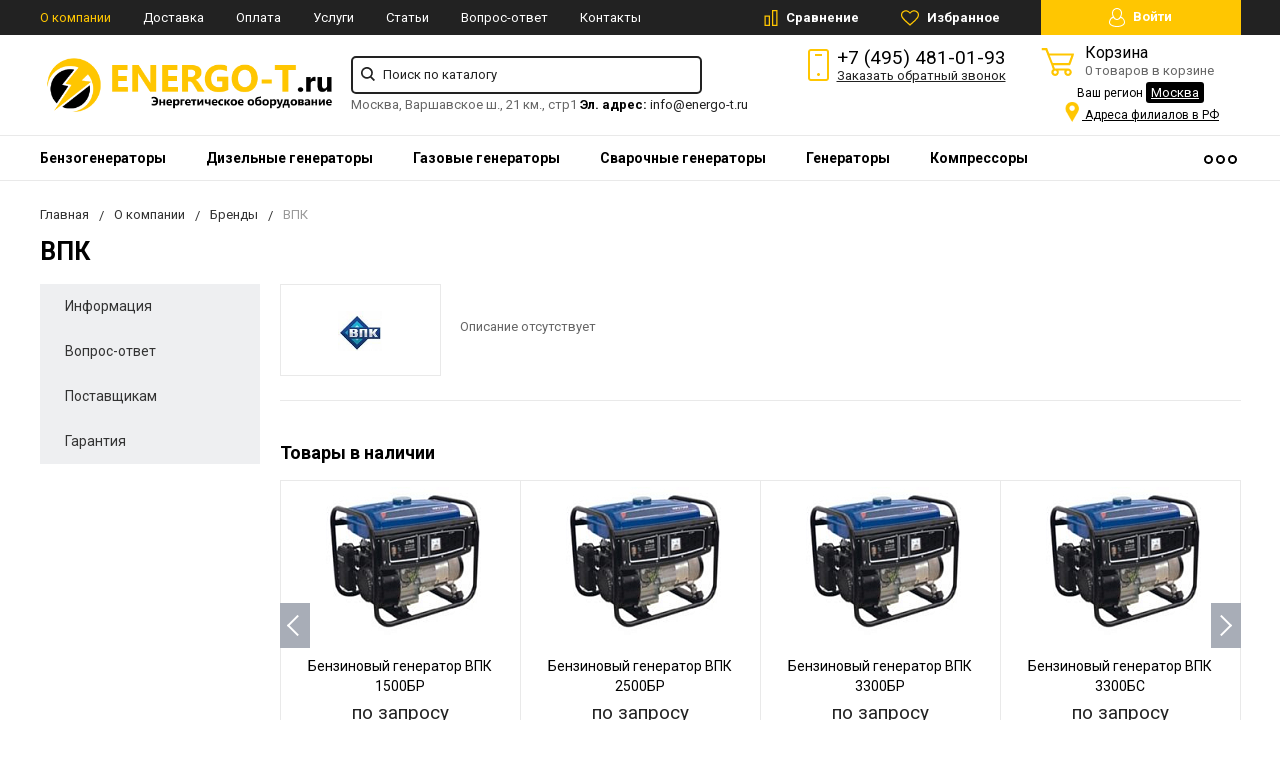

--- FILE ---
content_type: text/html; charset=UTF-8
request_url: https://www.energo-t.ru/company/brands/vpk/
body_size: 30125
content:
<!DOCTYPE html>
<html lang="ru">
<head>
    <meta name="viewport" content="width=device-width, initial-scale=1.0" />
                	    
                                                                    
            <meta http-equiv="Content-Type" content="text/html; charset=UTF-8" />
            <meta name="description" content="На данной странице представлена продукция производителя ВПК. Вы можете ознакомиться с ассортиментом интернет-магазина Энерго-Т в Москве, и сделать заказ онлайн или по телефону." />
        <script data-skip-moving="true">(function(w, d, n) {var cl = "bx-core";var ht = d.documentElement;var htc = ht ? ht.className : undefined;if (htc === undefined || htc.indexOf(cl) !== -1){return;}var ua = n.userAgent;if (/(iPad;)|(iPhone;)/i.test(ua)){cl += " bx-ios";}else if (/Windows/i.test(ua)){cl += ' bx-win';}else if (/Macintosh/i.test(ua)){cl += " bx-mac";}else if (/Linux/i.test(ua) && !/Android/i.test(ua)){cl += " bx-linux";}else if (/Android/i.test(ua)){cl += " bx-android";}cl += (/(ipad|iphone|android|mobile|touch)/i.test(ua) ? " bx-touch" : " bx-no-touch");cl += w.devicePixelRatio && w.devicePixelRatio >= 2? " bx-retina": " bx-no-retina";if (/AppleWebKit/.test(ua)){cl += " bx-chrome";}else if (/Opera/.test(ua)){cl += " bx-opera";}else if (/Firefox/.test(ua)){cl += " bx-firefox";}ht.className = htc ? htc + " " + cl : cl;})(window, document, navigator);</script>


<link href="https://fonts.googleapis.com/css?family=Roboto:400,400italic,700,700italic,900,900italic&subset=cyrillic-ext,cyrillic,latin" rel="stylesheet"/>
<link href="/bitrix/css/main/font-awesome.min.css?175511674323748" rel="stylesheet"/>
<link href="/bitrix/js/ui/design-tokens/dist/ui.design-tokens.min.css?175511682723463" rel="stylesheet"/>
<link href="/bitrix/js/ui/fonts/opensans/ui.font.opensans.min.css?17551168362320" rel="stylesheet"/>
<link href="/bitrix/js/main/popup/dist/main.popup.bundle.min.css?175511682428056" rel="stylesheet"/>
<link href="/bitrix/css/arturgolubev.cookiealert/style.min.css?17569840434696" rel="stylesheet"/>
<link href="/bitrix/cache/css/s1/energo/page_b59ec3e4f7cef9863602cd58c7b187eb/page_b59ec3e4f7cef9863602cd58c7b187eb_v1.css?1769301052239" rel="stylesheet"/>
<link href="/bitrix/cache/css/s1/energo/default_0510d907cb5b77812500c930b13340e6/default_0510d907cb5b77812500c930b13340e6_v1.css?17693010524047" rel="stylesheet"/>
<link href="/bitrix/cache/css/s1/energo/template_b168296fd592439e29d6124d98030dac/template_b168296fd592439e29d6124d98030dac_v1.css?1769301052268542" rel="stylesheet" data-template-style="true"/>
    



<script type="extension/settings" data-extension="currency.currency-core">{"region":"ru"}</script>



            
            <!-- Yandex.Metrika counter -->
            
            <!-- /Yandex.Metrika counter -->
                    
        
        <title>Энергетическое оборудование бренда ВПК в Москве</title>
    <!--favicon begin-->
<link rel="apple-touch-icon" sizes="180x180" href="/apple-touch-icon.png">
<link rel="icon" type="image/png" sizes="32x32" href="/favicon-32x32.png">
<link rel="icon" type="image/png" sizes="16x16" href="/favicon-16x16.png">
<link rel="manifest" href="/site.webmanifest">
<link rel="mask-icon" href="/safari-pinned-tab.svg" color="#393839">
<meta name="msapplication-TileColor" content="#da532c">
<meta name="theme-color" content="#ffffff">
<!--favicon end-->	
    <meta property="og:title" content="Энергетическое оборудование бренда ВПК в Москве"/>
    <meta property="og:description" content="На данной странице представлена продукция производителя ВПК. Вы можете ознакомиться с ассортиментом интернет-магазина Энерго-Т в Москве, и сделать заказ онлайн или по телефону.">    <meta property="og:type" content="website"/>
    <meta property="og:url" content="http://www.energo-t.ru:443/company/brands/vpk/" />
    <meta property="og:image" content="http://www.energo-t.ru:443/upload/iblock/ff7/ff79c0b977b3ee4511a725d66d884311_preview.jpg">    <meta property="og:image:width" width="968">    <meta property="og:image:height" content="504">    	        </head>
<body>
        <div style="height: 0; width: 0; position: absolute; visibility: hidden">
        <!-- inject:svg -->
    <svg xmlns="http://www.w3.org/2000/svg"><symbol id="svg-icon-cart" viewBox="0 0 30 26"><path d="M24.3 24c.8 0 1.5-.7 1.5-1.5s-.7-1.5-1.5-1.5c-.5 0-1.5.5-1.5 1.5 0 .6.6 1.5 1.5 1.5m-11.9 0c.8 0 1.5-.7 1.5-1.5 0-.2 0-.4-.1-.6-.3-.5-.7-.9-1.5-.9-.5 0-.8.3-.8.3-.4.3-.6.7-.6 1.2 0 .8.7 1.5 1.5 1.5m12.4-10L27 8l.4-1c.1-.1-.1.1 0 0h-20l2.8 7H24.4m-.1 12c-1.9 0-3.5-1.6-3.5-3.5 0-.5.1-1 .3-1.5h-5.6c.2.5.3 1 .3 1.5 0 1.9-1.6 3.5-3.5 3.5s-3.5-1.6-3.5-3.5c0-1.2.6-2.2 1.4-2.8L8.9 16v-.1L3.4 2H0V0h4.9l1.9 5h21.9c1.5 0 1.3.6.4 3.2-.2.4.2-.4 0 0L26.7 15c-.4 1-.9 1-.9 1H11l1.1 3H24.3c1.9 0 3.5 1.6 3.5 3.5-.1 1.9-1.6 3.5-3.5 3.5z"/></symbol><symbol id="svg-icon-colorpicker" viewBox="0 0 38 38"><path d="M19.55 15.987L22 18.438l-5.865 5.871-3.268 1.686-.867-.866 1.685-3.272zm4.614.072l1.361-1.359a1.591 1.591 0 0 0-2.255-2.246l-1.361 1.356-.564-.562a.8.8 0 0 0-1.129 1.123l3.384 3.374a.8.8 0 0 0 1.127 0 .793.793 0 0 0 0-1.124z" fill-rule="evenodd"/></symbol><symbol id="svg-icon-compare-hover" viewBox="0 0 13 15"><path d="M7 15V0h6v15H7zm4-13H9v11h2V2zM0 6h6v9H0V6zm2 7h2V8H2v5z"/></symbol><symbol id="svg-icon-compare" viewBox="0 0 21 26"><path d="M19 24V2h-5v22h5M7 24V11H2v13h5m14 2h-9V0h9v26zM9 26H0V9h9v17z"/></symbol><symbol id="svg-icon-cross" viewBox="0 0 11 11"><g fill="none" fill-rule="evenodd" stroke-linecap="square"><path d="M10.002 10.015L.985.985M.986 10.014L10.013.987"/></g></symbol><symbol id="svg-icon-delivery" viewBox="0 0 27 24"><path class="st0" d="M25 24H2c-1.1 0-2-.9-2-2V2C0 .9.9 0 2 0h23c1.1 0 2 .9 2 2v20c0 1.1-.9 2-2 2zM18 2H9v6h9V2zm7 0h-5v8H7V2H2v20h23V2z"/></symbol><symbol id="svg-icon-doc" viewBox="0 0 32 39"><path d="M21.62 0H0v39h32V10.41L21.62 0zM22 3l7 7h-7V3zM2 37V2h18v10h10v25H2z"/></symbol><symbol id="svg-icon-history" viewBox="0 0 26 28"><path class="st0" d="M24 28H2c-1.1 0-2-.9-2-2V2C0 .9.9 0 2 0h22c1.1 0 2 .9 2 2v24c0 1.1-.9 2-2 2zm0-26H2v24h22V2zm-5 7H7V7h12v2zm0 6H7v-2h12v2zm0 6H7v-2h12v2z"/></symbol><symbol id="svg-icon-liked-hover" viewBox="0 0 18 16"><path d="M17.4 6.7C16.2 9.5 9 15.9 9 16c0-.1-7.2-6.5-8.4-9.3C0 5.5 0 4.2.4 3.1.9 2 1.8 1 3 .5 4.1 0 5.3-.1 6.3.2c1.1.3 2 1.2 2.7 2.1.7-1 1.6-1.8 2.7-2.1 1.1-.3 2.2-.2 3.3.3 1.2.5 2.1 1.5 2.6 2.6.4 1.1.4 2.4-.2 3.6zm-1.7-2.4c-.4-.8-.9-1.8-1.9-2.2-.8-.4-1.6 0-2.8.9-1.1.8-2 1.7-2 1.7s-1.1-1-2-1.9c-.8-.8-1.9-1-2.7-.5-1 .4-1.7 1.1-2 2-.2.4-.4.8 0 1.8 1 2 6.7 6.8 6.7 6.9 0-.1 5.8-4.9 6.7-6.9.2-.7.4-1.2 0-1.8z"/></symbol><symbol id="svg-icon-liked" viewBox="0 0 30 26"><path d="M29.2 11.4C27.2 16 15 25.8 15 26c-.1-.2-12.3-10-14.3-14.6-.9-2.2-.9-4.9-.1-6.8.7-1.9 2.2-2.8 4.3-3.8 1.8-.9 3.8-1 5.6-.4 1.8.5 3.4 1.8 4.5 3.4C16.1 2.1 17.7.9 19.5.4c1.8-.5 3.8-.4 5.6.4 2.1 1 3.6 2.1 4.3 4 .8 1.8.8 4.4-.2 6.6zM25 3c-2.4-1.8-6-1.5-10 3-4.2-4.5-7.1-4.6-10-3-1.1.5-3 2.3-3 4 0 2.1.2 2.8 1 4 3.4 5.4 11.9 11.8 12 12 .1-.2 9.2-7 12-12 .8-1.4 1-2.2 1-4 0-1.4-1.3-2.8-3-4z"/></symbol><symbol id="svg-icon-load-more" viewBox="0 0 41 41"><path d="M40.243 25.6a.779.779 0 0 0-.164-.444.777.777 0 0 0-.11-.114.941.941 0 0 0-.893-.183l-.028.01a.77.77 0 0 0-.272.173l-8.11 4.614a.873.873 0 0 0 1.077 1.375l5.792-2.784a18.679 18.679 0 0 1-35.069-2.8.869.869 0 0 0-1.682.453 20.41 20.41 0 0 0 38.038 3.676l.436 5.3a.872.872 0 0 0 1.742-.15zm-.03-10.486a20.411 20.411 0 0 0-38.037-3.678L1.74 6.142A.872.872 0 0 0 0 6.285l.752 9.122a.777.777 0 0 0 .166.452.823.823 0 0 0 .115.119.867.867 0 0 0 .778.209.9.9 0 0 0 .11-.027l.032-.012a.764.764 0 0 0 .268-.169l8.112-4.616A.873.873 0 0 0 9.26 9.988l-5.792 2.785a18.679 18.679 0 0 1 35.07 2.8.869.869 0 0 0 1.676-.461z"/></symbol><symbol id="svg-icon-m-toggle" viewBox="0 0 23 19"><path fill-rule="evenodd" d="M0 19v-3h23v3H0zM0 8h23v3H0V8zm0-8h23v3H0V0z"/></symbol><symbol id="svg-icon-menu-more" viewBox="0 0 33 9"><path fill-rule="evenodd" d="M28.5 9A4.5 4.5 0 0 1 24 4.5C24 2.02 26.02 0 28.5 0a4.5 4.5 0 0 1 0 9zm0-7a2.5 2.5 0 0 0 0 5 2.5 2.5 0 0 0 0-5zm-12 7A4.5 4.5 0 0 1 12 4.5C12 2.02 14.02 0 16.5 0a4.5 4.5 0 0 1 0 9zm0-7a2.5 2.5 0 0 0 0 5 2.5 2.5 0 0 0 0-5zm-12 7A4.5 4.5 0 0 1 0 4.5C0 2.02 2.02 0 4.5 0a4.5 4.5 0 0 1 0 9zm0-7a2.5 2.5 0 0 0 0 5 2.5 2.5 0 0 0 0-5z"/></symbol><symbol id="svg-icon-metro" viewBox="0 0 16 11"><path d="M8 11l2.6-4.411 1.079 2.987h-.871v1.315H16V9.577h-.991L11.279 0 8 5.9 4.721 0 .991 9.577H0v1.315h5.192V9.577h-.871L5.4 6.589z"/></symbol><symbol id="svg-icon-phone" viewBox="0 0 21 32"><path class="st0" d="M18 32H3c-1.7 0-3-1.3-3-3V3c0-1.7 1.3-3 3-3h15c1.7 0 3 1.3 3 3v26c0 1.7-1.3 3-3 3zm1-29c0-.6-.4-1-1-1H3c-.6 0-1 .4-1 1v26c0 .6.4 1 1 1h15c.6 0 1-.4 1-1V3zM7 5h7v2H7V5zm3.5 19c.8 0 1.5.7 1.5 1.5s-.7 1.5-1.5 1.5S9 26.3 9 25.5s.7-1.5 1.5-1.5z"/></symbol><symbol id="svg-icon-placemark" viewBox="0 0 40 47"><circle cx="20" cy="20" r="9" fill="#fff"/><path d="M32.011 7.974A16.989 16.989 0 0 0 7.972 31.986L19.992 44l12.02-12.01a16.956 16.956 0 0 0-.001-24.016zM26 25.983a8.487 8.487 0 1 1 2.491-6 8.479 8.479 0 0 1-2.491 6z" fill-rule="evenodd"/></symbol><symbol id="svg-icon-plus-delivery" viewBox="60 -30 132 71"><path class="icon-secondary" d="M185-.5l1.5-1.5 3.5 3.5-1.5 1.5L185-.5zm7 18.9c0 6-2.4 11.7-6.7 16S175.1 41 169 41c-6.1 0-11.9-2.4-16.3-6.6-4.3-4.3-6.7-9.9-6.7-16 0-6 2.4-11.7 6.7-16 3.9-3.8 7.9-6 13.3-6.4v-4h6v4c5.4.5 9.4 2.7 13.3 6.4 4.3 4.3 6.7 10 6.7 16zM170-6h-2v2h2v-2zm-1 3.8c-11.6 0-21 9.3-21 20.7s9.4 20.7 21 20.7 21-9.3 21-20.7-9.4-20.7-21-20.7zm1 23.2v2c0 .6-.4 1-1 1s-1-.4-1-1v-2c-1.1-.4-2-1.7-2-3s.9-2.6 2-3V3c0-.6.4-1 1-1s1 .4 1 1v12c1.1.4 2 1.7 2 3 0 1.2-.9 2.6-2 3zm-1-4c-.6 0-1 .4-1 1s.4 1 1 1 1-.4 1-1-.4-1-1-1z"/><path class="icon-primary" d="M106 24c0-2.2 1.8-4 4-4s4 1.8 4 4-1.8 4-4 4-4-1.8-4-4zm6 0c0-1.1-.9-2-2-2s-2 .9-2 2 .9 2 2 2 2-.9 2-2zm4 0c0-2.2 1.8-4 4-4s4 1.8 4 4-1.8 4-4 4-4-1.8-4-4zm6 0c0-1.1-.9-2-2-2s-2 .9-2 2 .9 2 2 2 2-.9 2-2zm57-28v-24h-26v17c0 1-1 2-2 2h-24c-1 0-2-1-2-2v-17H99v63h52l2 2H99c-1 0-2-1-2-2v-63c0-.9 1.1-2 2-2h80c1 0 2 1.1 2 2v25l-2-1zm-28-24h-24v17h24v-17zM89.5 25h-20c-.3 0-.5-.2-.5-.5v-1c0-.3.2-.5.5-.5h20c.3 0 .5.2.5.5v1c0 .3-.2.5-.5.5zm0-10h-25c-.3 0-.5-.2-.5-.5v-1c0-.3.2-.5.5-.5h25c.3 0 .5.2.5.5v1c0 .3-.2.5-.5.5zm0-10h-29c-.3 0-.5-.2-.5-.5v-1c0-.3.2-.5.5-.5h29c.3 0 .5.2.5.5v1c0 .3-.2.5-.5.5zm0-10h-25c-.3 0-.5-.2-.5-.5v-1c0-.3.2-.5.5-.5h25c.3 0 .5.2.5.5v1c0 .3-.2.5-.5.5zm0-10h-20c-.3 0-.5-.2-.5-.5v-1c0-.3.2-.5.5-.5h20c.3 0 .5.2.5.5v1c0 .3-.2.5-.5.5z"/></symbol><symbol id="svg-icon-plus-discount" viewBox="48 -40 108 90"><path class="icon-primary" d="M113.5 45c-6.5 0-12.7-1.5-18.2-4.1l1.1-1.7c5.2 2.4 11 3.8 17.2 3.8C135.9 43 154 24.9 154 2.5S135.9-38 113.5-38c-20.8 0-38 15.8-40.2 36h-2c2.2-21.4 20.3-38 42.3-38C137-40 156-21 156 2.5S137 45 113.5 45zM94-9.5c0-4.1 3.4-7.5 7.5-7.5s7.5 3.4 7.5 7.5-3.4 7.5-7.5 7.5S94-5.4 94-9.5zm7.5 5.5c3 0 5.5-2.5 5.5-5.5s-2.5-5.5-5.5-5.5S96-12.5 96-9.5 98.5-4 101.5-4zM132 13.5c0 4.1-3.4 7.5-7.5 7.5s-7.5-3.4-7.5-7.5 3.4-7.5 7.5-7.5 7.5 3.4 7.5 7.5zm-13 0c0 3 2.5 5.5 5.5 5.5s5.5-2.5 5.5-5.5-2.5-5.5-5.5-5.5-5.5 2.5-5.5 5.5zm-19.7.8l31-31 1.4 1.4-31 31-1.4-1.4z"/><path class="icon-secondary" d="M73 49.9c-13.8 0-24.9-11.2-24.9-24.9C48.1 11.2 59.2.1 73 .1 86.8.1 97.9 11.3 97.9 25c0 13.8-11.1 24.9-24.9 24.9zM73 2C60.3 2 50 12.3 50 25s10.3 23 23 23 23-10.3 23-23S85.7 2 73 2zm7.3 30.4c-2.5 0-4.1-.9-5.2-2.4l1.1-1.2c1 1.2 2.2 1.9 4 1.9 2 0 3.6-1.4 3.8-3.2.1-2-1.7-3.1-3.7-3.1-1.3 0-2.4.4-3.4 1.4L76 25v-8h9v2h-7v5c.7-.7 1.4-1.1 2.8-1.1 2.5 0 5.3 1.7 5.1 4.7-.1 2.9-2.7 4.8-5.6 4.8zM70 20l-2.2 2.4L66 21l4-4h2v15h-2V20zm-4 8h-6v-2h6v2z"/></symbol><symbol id="svg-icon-plus-payment" viewBox="52 -35 116 81"><path class="icon-secondary" d="M163-1h-1v11c0 3.2-1.8 5-5 5h-19v-2h19c2 0 3-1 3-3V-1h-12c-3.2 0-5-1.8-5-5v-7c0-3.2 1.8-5 5-5h12v-12c0-2-1-3-3-3h-50c-2 0-3 1-3 3v17h-2v-17c0-3.2 1.8-5 5-5h50c3.2 0 5 1.8 5 5v12h1c3.2 0 5 1.8 5 5v7c0 3.2-1.8 5-5 5zm3-12c0-2-1-3-3-3h-15c-2 0-3 1-3 3v7c0 2 1 3 3 3h15c2 0 3-1 3-3v-7zm-15.5 5c-.8 0-1.5-.7-1.5-1.5s.7-1.5 1.5-1.5 1.5.7 1.5 1.5-.7 1.5-1.5 1.5z"/><path class="icon-primary" d="M132 46H56c-2.2 0-4-1.8-4-4V-7c0-2.2 1.8-4 4-4h76c2.2 0 4 1.8 4 4v49c0 2.2-1.8 4-4 4zm2-53c0-1.1-.9-2-2-2H56c-1.1 0-2 .9-2 2v8h80v-8zm0 10H54v7h80V3zm0 9H54v30c0 1.1.9 2 2 2h76c1.1 0 2-.9 2-2V12zm-18 12h11v11h-11V24zm2 9h7v-7h-7v7zm-58-8h38v2H60v-2zm22 9H60v-2h22v2z"/></symbol><symbol id="svg-icon-plus-return" viewBox="35 -41 82 92"><path class="icon-primary" d="M115 39H89v-2h26v-57H61V3h-2v-23c0-1.1.9-2 2-2h11v-3.5C72-34.1 78.9-41 87.5-41h1c8.6 0 15.5 6.9 15.5 15.5v3.5h11c1.1 0 2 .9 2 2v57c0 1.1-.9 2-2 2zm-13-64.7C102-33 95.9-39 88.4-39h-.9C80.1-39 74-33.1 74-25.7v3.7h28v-3.7z"/><path class="icon-secondary" d="M86 51H36.8c-.5 0-.9-.2-1.3-.5-.3-.3-.5-.8-.5-1.3V6s0-1 1-1h6c1 0 1 0 1 1s0 1-1 1h-5v9h48V7h-4c-1 0-1 0-1-1s0-1 1-1h5c-.1 0 1-.1 1 1v44c0 .5-.5 1-1 1zm-1-33H37v31h48V18zM66 7h-9c-1 0-1 0-1-1s0-1 1-1h9c1 0 1 0 1 1s0 1-1 1zm-17 4c-1 0-1 0-1-1V1c0-1 0-1 1-1s1 0 1 1v9c0 1 0 1-1 1zm24 0c-1 0-1 0-1-1V0c0-1 0-1 1-1s1 0 1 1v10c0 1 0 1-1 1zM53 42V27l-2.6 3.1-1.3-1.3L53 24h2v18h-2zm17-5v5h-2v-5h-9v-2l8-11h3v11h2v2h-2zm-2-11l-7 9h7v-9z"/></symbol><symbol id="svg-icon-profile" viewBox="0 0 16 19"><path class="st0" d="M16 14.3c0 2.6-3 4.7-8 4.7s-8-2.1-8-4.7c0-1.8 1-4.3 3.7-5.7C3.2 7.5 3 6.1 3 5c0-2.8 2.3-5 5-5s5 2.2 5 5c0 1.1-.2 2.4-.8 3.6 2.7 1.4 3.8 4 3.8 5.7zM8 1C5.9 1 4 2.8 4 5.2 4 7.5 5.9 11 8 11s4-3.5 4-5.8C12 2.8 10.1 1 8 1zm3.5 9c-.8 1.2-2 2-3.5 2-1.7 0-2.8-.8-3.6-2-2.5.3-3.4 3.2-3.4 4.5C1 16 3.7 18 8 18s7-1.9 7-3.5c0-1.4-.8-4.3-3.5-4.5z"/></symbol><symbol id="svg-icon-question" viewBox="0 0 29 56"><path d="M2 7c3.28-4 6.68-5 11-5a13.737 13.737 0 0 1 14 14c.16 9.2-7.6 14.2-16 15v16h2c.08-4-.08-10 0-14 9.84-1.44 15.92-8.2 16-17 .08-9.52-8-16-16-16A16.065 16.065 0 0 0 0 6zm11 49v-2h-2v2h2z"/></symbol><symbol id="svg-icon-ruble" viewBox="0 0 12 17"><path class="st0" d="M11.5 2.6c-.3-.7-.7-1.1-1.1-1.5C10 .7 9.2.3 8.6.2 8.2 0 7.5 0 6.7 0H1v8H0v2h1v2H0v2h1v3h2v-3h6v-2H3v-2h4c1.8 0 2.9-.9 3.7-1.9.8-.9 1.3-1.7 1.3-3.2 0-1.2-.2-1.7-.5-2.3zM9 7.1c-.4.5-.9.9-2 .9H3V2h4c.8 0 1.1 0 1.4.1.6.2.8.5 1.1.9.3.5.5 1 .5 2s-.5 1.5-1 2.1z"/></symbol><symbol id="svg-icon-search" viewBox="0 0 14 14"><path class="st0" d="M14 12.8l-3.4-3.4c.8-1 1.3-2.3 1.3-3.6 0-3.2-2.7-5.8-6-5.8C2.7 0 0 2.6 0 5.9c0 3.2 2.7 5.9 5.9 5.9 1.3 0 2.5-.4 3.5-1.1l3.4 3.4 1.2-1.3zm-8.1-2.7c-2.4 0-4.3-1.9-4.3-4.2 0-2.3 1.9-4.2 4.3-4.2s4.3 1.9 4.3 4.2c0 1.3-.6 2.4-1.5 3.2-.8.7-1.8 1-2.8 1z"/></symbol><symbol id="svg-icon-social-facebook" viewBox="0 0 8 15"><path class="st0" d="M8 5H5V3c0-.6.7-1 1-1h2V0H5.3C2.4 0 2 1.8 2 3v2H0v2h2v8h3V7h3V5z"/></symbol><symbol id="svg-icon-social-google" viewBox="0 0 15 15"><path class="st0" d="M7.5.7c.1.1.2.2.4.3.2.2.3.3.5.6.1.2.3.5.4.7.1.3.1.6.1 1 0 .7-.2 1.3-.5 1.7-.2.3-.3.5-.5.6l-.6.6-.4.4c-.1.1-.1.3-.1.5s.1.4.2.5c.1.2.2.3.3.4l.7.5c.4.3.8.7 1.1 1.1.3.4.5 1 .5 1.6 0 1-.4 1.8-1.3 2.5-.9.9-2.3 1.3-4 1.3-1.4 0-2.5-.3-3.2-.9-.7-.5-1.1-1.2-1.1-1.9 0-.4.1-.8.4-1.2.2-.4.6-.8 1.2-1.2.7-.4 1.4-.6 2.1-.7.7-.1 1.3-.2 1.8-.2-.2-.2-.3-.4-.4-.6-.1-.2-.2-.5-.2-.8 0-.2 0-.3.1-.4 0-.1.1-.2.1-.3h-.7c-1.1 0-1.9-.3-2.5-1-.6-.6-.9-1.3-.9-2.1 0-1 .4-1.8 1.3-2.6C2.9.6 3.5.3 4.1.2 4.8.1 5.3 0 5.9 0H10L8.7.7H7.5zm.8 11.4c0-.5-.2-.9-.5-1.3-.4-.4-1-.8-1.7-1.4H4.8c-.4.1-.9.2-1.3.3-.1.1-.3.1-.5.2s-.4.2-.6.4c-.2.2-.4.4-.5.6-.2.3-.2.6-.2.9 0 .7.3 1.3 1 1.7.6.4 1.5.7 2.6.7 1 0 1.7-.2 2.2-.6.5-.4.8-.9.8-1.5zM5.4 6.3c.5 0 1-.2 1.4-.6.1-.2.2-.5.3-.8v-.7c0-.8-.2-1.6-.6-2.3-.2-.3-.4-.7-.8-.9C5.4.8 5 .7 4.6.7c-.6 0-1 .2-1.4.6-.3.4-.4.9-.4 1.5 0 .7.2 1.4.6 2.2.2.4.5.7.8.9.4.3.8.4 1.2.4z"/><path class="st1" d="M12 5h1v5h-1V5z"/><path class="st1" d="M15 7v1h-5V7h5z"/></symbol><symbol id="svg-icon-social-instagram" viewBox="0 0 16 16"><path class="st0" d="M2.1 0H14c1.1 0 2 .9 2 2.1V14c0 1.1-.9 2.1-2.1 2.1H2.1C.9 16 0 15.1 0 13.9V2.1C0 .9.9 0 2.1 0zm10.4 2c-.2 0-.5.3-.5.5v1c0 .2.3.5.5.5h1c.2 0 .5-.3.5-.5v-1c0-.2-.3-.5-.5-.5h-1zM14 6l-1.2.4c.1.4.2 1.3.2 1.7 0 2.7-2.2 4.8-5 4.8-2.7 0-5-2.2-5-4.8 0-.5 0-1.3.2-1.7L2 6v7c0 .4.7 1 1 1h10c.4 0 1-.7 1-1V6zM8 5C6.3 5 5 6.3 5 8s1.3 3 3 3 3-1.3 3-3-1.4-3-3-3z"/></symbol><symbol id="svg-icon-social-ok" viewBox="0 0 8 14"><path class="st0" d="M4 7.2C2 7.2.4 5.6.4 3.6S2 0 4 0s3.6 1.6 3.6 3.6S6 7.2 4 7.2zm0-5.1c-.8 0-1.5.7-1.5 1.5S3.2 5.1 4 5.1s1.5-.7 1.5-1.5S4.8 2.1 4 2.1zm3.5 7.2c-.6.4-1.3.7-2.1.9l2 2c.4.4.4 1.1 0 1.5-.4.4-1.1.4-1.5 0l-2-2-2 2c-.1.2-.3.3-.6.3s-.5-.1-.7-.3c-.4-.4-.4-1.1 0-1.5l2-2c-.8-.2-1.5-.5-2.1-.9C0 9-.2 8.3.2 7.8c.3-.5 1-.6 1.4-.3 1.5.9 3.3.9 4.8 0 .5-.3 1.1-.2 1.4.3.4.5.2 1.2-.3 1.5z"/></symbol><symbol id="svg-icon-social-twitter" viewBox="0 0 14 12"><path class="st0" d="M14 1.4c-.5.2-1.1.4-1.7.5.6-.4 1.1-1 1.3-1.7-.6.3-1.2.6-1.8.7-.5-.6-1.3-1-2.1-1C8.1 0 6.8 1.4 6.8 3c0 .2 0 .5.1.7C4.5 3.6 2.4 2.4 1 .6c-.3.4-.4.9-.4 1.5 0 1 .5 2 1.3 2.5-.5 0-.9-.1-1.3-.4 0 1.5 1 2.7 2.3 3-.3.1-.5.1-.8.1-.2 0-.4 0-.5-.1.3 1.3 1.4 2.2 2.7 2.2-1 .8-2.2 1.3-3.6 1.3H0c1.3.8 2.8 1.3 4.4 1.3 5.3 0 8.2-4.6 8.2-8.6V3c.5-.4 1-1 1.4-1.6z"/></symbol><symbol id="svg-icon-social-vk" viewBox="0 0 9 13"><path class="st0" d="M8.4 6.9c-.4-.5-1-.9-1.7-1v-.1c.5-.2.9-.6 1.1-1.1.3-.5.5-1 .5-1.7 0-.5-.1-1-.3-1.5-.2-.4-.5-.8-.9-1C6.7.3 6.3.2 5.9.1 5.4 0 4.8 0 4 0H0v13h4.5c.8 0 1.4-.1 1.9-.2.5-.2 1-.4 1.4-.8.4-.3.6-.7.9-1.2.2-.6.3-1.1.3-1.8 0-.9-.2-1.6-.6-2.1zM5.3 4.4c-.1.2-.3.4-.5.5-.2.1-.4.2-.6.2H2.8V2.4h1.3c.3 0 .5.1.7.2.2 0 .3.2.4.4.1.2.1.4.1.6.1.4 0 .6 0 .8zm.6 5.4c-.1.2-.3.4-.6.6-.3.1-.6.2-.9.2H2.8V7.4h1.7c.3 0 .5.1.7.1.3.1.5.3.7.5.1.2.2.6.2 1 0 .3-.1.6-.2.8z"/></symbol><symbol id="svg-icon-subscribe" viewBox="0 0 26 19"><path class="st0" d="M26 9.3s0-.1 0 0c0-.1 0-.1 0 0v-.1s0-.1-.1-.1L20 1c-.1-.2-1.6-1-3-1H9C7.5 0 6.1.8 6 1L.1 9s0 .1-.1.1V18.3c0 .4.3.7.8.7h24.5c.4 0 .8-.3.8-.8L26 9.3zM8 2h10l6 7h-8c-.4 0 0 .6 0 1 0 1.8-1.1 3-3 3s-3-1.2-3-3c0-.4-.6-1-1-1H2l6-7zm16 15H2v-6h6c.4 2.3 2.5 4 5 4s4.6-1.7 5-4h6v6z"/></symbol><symbol id="svg-icon-timer" viewBox="0 0 20 22"><path class="st0" d="M20 12c0 5.5-4.5 10-10 10S0 17.5 0 12c0-5.2 3.9-9.4 9-9.9V0h2v2.1c1.8.2 3.5.9 4.9 1.9L17 2l1.8 1.1-1.3 2.3C19 7.1 20 9.4 20 12zM10 4c-4.4 0-8 3.6-8 8s3.6 8 8 8 8-3.6 8-8-3.6-8-8-8zM9 8h2v5H9V8z"/></symbol><symbol id="svg-icon-up-down" viewBox="-1 -2 12 21"><path class="st0" d="M4 19V-2h2v21H4zM9.6 5L6 1v-3l5 5.6L9.6 5zM.4 5L-1 3.6 4-2v3L.4 5z"/></symbol><symbol id="svg-icon-view-list" viewBox="0 0 15 15"><path d="M0 3V0h3v3H0zm5 0V0h10v3H5zM0 9V6h3v3H0zm5 0V6h10v3H5zm-5 6v-3h3v3H0zm5 0v-3h10v3H5z"/></symbol><symbol id="svg-icon-view-mini" viewBox="0 0 15 14"><path d="M0 2V0h15v2H0zm0 4V4h15v2H0zm0 4V8h15v2H0zm0 4v-2h15v2H0z"/></symbol><symbol id="svg-icon-view-tile" viewBox="0 0 15 15"><path d="M0 3V0h3v3H0zm6 0V0h3v3H6zM0 9V6h3v3H0zm6 0V6h3v3H6zm-6 6v-3h3v3H0zm6 0v-3h3v3H6zm6-12V0h3v3h-3zm0 6V6h3v3h-3zm0 6v-3h3v3h-3z"/></symbol></svg>
    <!-- endinject -->    </div>

    <nav id="mobile-menu" class="mobile-menu hide-for-xlarge">
        <div class="mobile-menu-wrapper">
            <a href="/personal/" class="button mobile-menu-profile relative">
                <svg class="icon">
                    <use xlink:href="#svg-icon-profile"></use>
                </svg>
                Личный кабинет            </a>
            <div class="is-drilldown">
                <!--noindex-->
                    <ul class="vertical menu mobile-menu-main" data-drilldown data-wrapper="" data-back-button="<li class='js-drilldown-back'><a href='javascript:;'>Вернуться назад</a></li>">
                                                                    <li><a href="/catalog/generatory/benzinovye/" rel="nofollow">Бензогенераторы</a></li>
                                                                                                            <li><a href="/catalog/generatory/dizelnye/" rel="nofollow">Дизельные генераторы</a></li>
                                                                                                            <li><a href="/catalog/generatory/gazovye/" rel="nofollow">Газовые генераторы</a></li>
                                                                                                            <li><a href="/catalog/generatory/svarochnye/" rel="nofollow">Сварочные генераторы</a></li>
                                                                                                            <li><a href="/catalog/generatory/" rel="nofollow">Генераторы</a></li>
                                                                                                            <li><a href="/catalog/kompressory/" rel="nofollow">Компрессоры</a></li>
                                                                                                            <li><a href="/catalog/pnevmoinstrument/" rel="nofollow">Пневмоинструмент</a></li>
                                                                                                            <li><a href="/catalog/stroitelnoe-oborudovanie/" rel="nofollow">Строительное оборудование</a></li>
                                                                                                            <li><a href="/catalog/zapchasti/" rel="nofollow">Запчасти</a></li>
                                                            </ul>
                <!--/noindex-->
                    <ul class="vertical menu" data-drilldown data-wrapper="" data-back-button="<li class='js-drilldown-back'><a href='javascript:;'>Вернуться назад</a></li>">
                                                <li class="active"><a href="/company/" rel="nofollow">Компания</a>
                    <ul class="menu vertical">
                                                                                            <li><a href="/company/" rel="nofollow">О компании</a></li>
                                                                                                            <li><a href="/company/news/" rel="nofollow">Новости</a></li>
                                                                                                            <li><a href="/company/actions/" rel="nofollow">Акции</a></li>
                                                                                                            <li><a href="/company/contacts/" rel="nofollow">Контакты</a></li>
                                                                            </ul></li>                                        <li><a href="/shop/" rel="nofollow">Интернет-магазин</a>
                    <ul class="menu vertical">
                                                                                            <li><a href="/shop/payment/" rel="nofollow">Оплата заказа</a></li>
                                                                                                            <li><a href="/shop/delivery/" rel="nofollow">Доставка товара</a></li>
                                                                                                            <li><a href="/shop/return/" rel="nofollow">Возврат и обмен</a></li>
                                                                            </ul></li>                                        <li><a href="/info/" rel="nofollow">Информация</a>
                    <ul class="menu vertical">
                                                                                            <li><a href="/info/suppliers/" rel="nofollow">Поставщикам</a></li>
                                                                                                            <li><a href="/info/guaranty/" rel="nofollow">Гарантия</a></li>
                                                                    </ul></li>            </ul>
                <form action="/search/" class="mobile-menu-search relative">
                    <button type="submit">
                        <svg class="icon">
                            <use xlink:href="#svg-icon-search"></use>
                        </svg>
                    </button>
                    <input type="text" placeholder="Поиск по каталогу" name="q" />
                </form>
            </div>
        </div>
    </nav>
    <div id="page" class="menu-fixed">
        <div id="bx_custom_menu">
            <!--'start_frame_cache_bx_custom_menu'-->                            <!--'end_frame_cache_bx_custom_menu'-->        </div>
		
        <header>					
            <div class="header-line-top hide-for-small-only hide-for-medium-only hide-for-large-only">
                <div class="container row">
                        <ul class="menu float-left">
                                    <li class="active"><a href="/company/">О компании</a></li>
                                                <li><a href="/shop/delivery/">Доставка</a></li>
                                                <li><a href="/shop/payment/">Оплата</a></li>
                                                <li><a href="/company/services/">Услуги</a></li>
                                                <li><a href="/company/articles/">Статьи</a></li>
                                                <li><a href="/info/faq/">Вопрос-ответ</a></li>
                                                <li><a href="/company/contacts/">Контакты</a></li>
                        </ul>
                    <div class="float-right inline-block-container">
                                                    <div class="inline-block-item relative">
                                <div id="comp_6bcc31043f0d80fe4e8e9ceb3475fcfc"><a href="/catalog/compare/" id="bx_compare_count" class="button transparent add2compare inline-block-item">
    <!--'start_frame_cache_bx_compare_count'-->        <svg class="icon">
            <use xlink:href="#svg-icon-compare"></use>
        </svg>
        Сравнение<span></span>
        <div class="compare_products" style="display:none;">
                    </div>
    <!--'end_frame_cache_bx_compare_count'-->    </a>
        </div>                            </div>
                                                <div class="inline-block-item relative">
                            <div class="inline-block-item relative" id="bx_favorite_count">
    <!--'start_frame_cache_bx_favorite_count'-->        <a href="javascript:;" class="button transparent add2liked inline-block-item fancybox">
            <svg class="icon">
                <use xlink:href="#svg-icon-liked"></use>
            </svg>
            Избранное<span></span>
        </a>
        <div class="liked_products" style="display:none;">
                    </div>
    <!--'end_frame_cache_bx_favorite_count'-->    </div>                        </div>
                        <div class="inline-block-item relative" id="bx_personal_menu">
                            <!--'start_frame_cache_bx_personal_menu'-->                                <a href="#login" class="button transparent header-line-top-profile fancybox" data-toggle="profile-dropdown">
                                    <svg class="icon">
                                        <use xlink:href="#svg-icon-profile"></use>
                                    </svg>
                                                                            Войти                                                                    </a>
                                                            <!--'end_frame_cache_bx_personal_menu'-->                        </div>
                    </div>
                </div>
            </div>
            <div class="advanced-container inline-block-container relative header-mobile-fixed">
                <a href="javascript:;" class="header-mobile-toggle inline-block-item vertical-middle hide-for-xlarge">
                    <svg class="icon">
                        <use xlink:href="#svg-icon-m-toggle"></use>
                    </svg>
                </a>
                <a href="/" class="header-logo inline-block-item vertical-middle">
                    <img src="/images/logon.png" width="300px"  title="Интернет-магазин генераторов" alt="Интернет-магазин генераторов">                </a>
                <div class="header-block-right show-for-xlarge">
                    <div class="inline-block-item" id="title-search">
                        <form action="/catalog/search/" method="get" class="search-from search-from-header relative">
    <button type="submit">
        <svg class="icon">
            <use xlink:href="#svg-icon-search"></use>
        </svg>
    </button>
    <input type="text" placeholder="Поиск по каталогу" name="q" id="title-search-input" autocomplete="off">
    <div class="dropdown-pane dropdown-custom" id="search-dropdown"></div>
</form>
						<div style="clear:both;"></div>
						<div style="text-align:right;">
						
Москва, Варшавское ш., 21 км., стр1 

 <b>Эл. адрес:</b> <a href="mailto:info@energo-t.ru">info@energo-t.ru</a>						 </div>
                    </div>
                    <div class="header-phone inline-block-item">
                        <div class="inline-block-container">
                            <svg class="icon">
                                <use xlink:href="#svg-icon-phone"></use>
                            </svg>
                            <div class="inline-block-item">
                              
						
								<div class="header-phone-number">
								<a href='tel:
+7 (495) 481-01-93'>
+7 (495) 481-01-93</a>
</div>
                                <div class="header-phone-link"><a href="#request-callback" style="text-decoration:underline;" class="fancybox">Заказать обратный звонок</a></div>

                            </div>

                        </div>
                    </div>
                    <div class="header-cart header-block-info inline-block-item">
                        <a href="/personal/cart/" class="inline-block-container" id="bx_cart_block">
    <!--'start_frame_cache_bx_cart_block'-->        <svg class="icon vertical-middle">
            <use xlink:href="#svg-icon-cart"></use>
        </svg>
        <span class="inline-block-item vertical-middle">
            <span class="header-block-info-link">Корзина</span>
                            <span class="header-block-info-desc price-block" title="0 товаров в корзине">0 товаров в корзине</span>
                    </span>
        <div class="basket_products" style="display:none;">
                    </div>
    <!--'end_frame_cache_bx_cart_block'--></a>
						<div style="clear:both;"></div>
						<div class="topreg">
							<div class="vr-template "
		 data-rand="1312317283">
		<span class="vr-template__label">Ваш регион</span>
		<a class="linkreg vr-template__link js-vr-template__link-region-name vr-template__link_hidden"
		   href="#"
		   onclick="OpenVregionsPopUp('open', 'vregions-popup1312317283', 'vregions-sepia1312317283'); return false;">Москва</a>
	</div>
	<div id="vregions-sepia1312317283"
		 class="vregions-sepia"
		 onclick="OpenVregionsPopUp('close'); return false;"></div>
		<div class="vr-popup"
	 id="vregions-popup1312317283">
	<div class="vr-popup__content">
		<a class="vr-popup__close"
		   onclick="OpenVregionsPopUp('close'); return false;">close
		</a>
		<div class="vr-popup__header">
			<div class="vr-popup__title">Выберите ваш регион</div>
		</div>
		<div class="vr-popup__body clearfix">
										<div class="vregions-chosen-list clearfix">
											<a class="vregions-chosen-list__item vregions-chosen-list__item-one-3"
						   href="https://krasnodar.energo-t.ru"
						   data-cookie="krasnodar"
						   onclick="ChangeVRegion(this); return false;">Краснодар</a>
											<a class="vregions-chosen-list__item vregions-chosen-list__item-one-3"
						   href="https://www.energo-t.ru"
						   data-cookie="moskva"
						   onclick="ChangeVRegion(this); return false;">Москва</a>
											<a class="vregions-chosen-list__item vregions-chosen-list__item-one-3"
						   href="https://spb.energo-t.ru"
						   data-cookie="spb"
						   onclick="ChangeVRegion(this); return false;">Санкт-Петербург</a>
									</div>
									<div class="vregions-list clearfix">
									<div class="vregions-list__col vregions-list__col_width-one-3">
													<a class="vr-popup__region-link  js-vr-popup__region-link"
							   href="https://voronezh.energo-t.ru"
							   data-cookie="voronezh"
															   onclick="ChangeVRegion(this); return false;">Воронеж</a>
													<a class="vr-popup__region-link  js-vr-popup__region-link"
							   href="https://ekaterinburg.energo-t.ru"
							   data-cookie="ekaterinburg"
															   onclick="ChangeVRegion(this); return false;">Екатеринбург</a>
													<a class="vr-popup__region-link  js-vr-popup__region-link"
							   href="https://kazan.energo-t.ru"
							   data-cookie="kazan"
															   onclick="ChangeVRegion(this); return false;">Казань</a>
													<a class="vr-popup__region-link  js-vr-popup__region-link"
							   href="https://krasnodar.energo-t.ru"
							   data-cookie="krasnodar"
															   onclick="ChangeVRegion(this); return false;">Краснодар</a>
													<a class="vr-popup__region-link  js-vr-popup__region-link"
							   href="https://krasnoyarsk.energo-t.ru"
							   data-cookie="krasnoyarsk"
															   onclick="ChangeVRegion(this); return false;">Красноярск</a>
											</div>
									<div class="vregions-list__col vregions-list__col_width-one-3">
													<a class="vr-popup__region-link vr-popup__region-link_active js-vr-popup__region-link"
							   href="https://www.energo-t.ru"
							   data-cookie="moskva"
															   onclick="ChangeVRegion(this); return false;">Москва</a>
													<a class="vr-popup__region-link  js-vr-popup__region-link"
							   href="https://nizhniynovgorod.energo-t.ru"
							   data-cookie="nizhniynovgorod"
															   onclick="ChangeVRegion(this); return false;">Нижний Новгород</a>
													<a class="vr-popup__region-link  js-vr-popup__region-link"
							   href="https://novosibirsk.energo-t.ru"
							   data-cookie="novosibirsk"
															   onclick="ChangeVRegion(this); return false;">Новосибирск</a>
													<a class="vr-popup__region-link  js-vr-popup__region-link"
							   href="https://rostov.energo-t.ru"
							   data-cookie="rostov"
															   onclick="ChangeVRegion(this); return false;">Ростов-на-Дону</a>
													<a class="vr-popup__region-link  js-vr-popup__region-link"
							   href="https://samara.energo-t.ru"
							   data-cookie="samara"
															   onclick="ChangeVRegion(this); return false;">Самара</a>
											</div>
									<div class="vregions-list__col vregions-list__col_width-one-3">
													<a class="vr-popup__region-link  js-vr-popup__region-link"
							   href="https://spb.energo-t.ru"
							   data-cookie="spb"
															   onclick="ChangeVRegion(this); return false;">Санкт-Петербург</a>
													<a class="vr-popup__region-link  js-vr-popup__region-link"
							   href="https://simferopol.energo-t.ru"
							   data-cookie="simferopol"
															   onclick="ChangeVRegion(this); return false;">Симферополь</a>
													<a class="vr-popup__region-link  js-vr-popup__region-link"
							   href="https://ufa.energo-t.ru"
							   data-cookie="ufa"
															   onclick="ChangeVRegion(this); return false;">Уфа</a>
													<a class="vr-popup__region-link  js-vr-popup__region-link"
							   href="https://chelyabinsk.energo-t.ru"
							   data-cookie="chelyabinsk"
															   onclick="ChangeVRegion(this); return false;">Челябинск</a>
											</div>
							</div>
					</div>
	</div>
</div>
	
						</div>
						<div style="clear:both;"></div>
						<div class="topfilmap">
								<a href="/company/contacts/"><img src="/images/loc.png"/> Адреса филиалов в РФ</a>						</div>
								
                    </div>

                </div>
                <ul class="header-fixed-block">
                    <li class="header-cart header-block-info header-fixed-item">
                        <a href="/personal/cart/" class="inline-block-container vertical-middle" id="bx_cart_block_mini">
    <!--'start_frame_cache_bx_cart_block_mini'-->        <span class="inline-block-item relative">
            <svg class="icon">
                <use xlink:href="#svg-icon-cart"></use>
            </svg>
            <span class="header-block-info-counter inline-block-item" title="0 позиций"></span>
        </span>
        <span class="inline-block-item hide-for-small-only hide-for-medium-only hide-for-large-only">
            <span class="header-block-info-link">Корзина</span>
            <span class="header-block-info-desc price-block" title="0 товаров в корзине">0 товаров в корзине</span>
        </span>
    <!--'end_frame_cache_bx_cart_block_mini'--></a>
                    </li>
                    <li class="header-liked header-block-info header-fixed-item">
                        <div class="inline-block-item relative" id="bx_favorite_count_mini">
    <!--'start_frame_cache_bx_favorite_count_mini'-->        <a href="javascript:;" class="inline-block-container fancybox">
            <span class="inline-block-item relative">
                <svg class="icon">
                    <use xlink:href="#svg-icon-liked"></use>
                </svg>
                <span class="header-block-info-counter inline-block-item" title="0 товаров"></span>
            </span>
            <span class="inline-block-item hide-for-small-only hide-for-medium-only hide-for-large-only">
                <span class="header-block-info-link">Избранное</span>
                <span class="header-block-info-desc" title="0 товаров в избранном">0 товаров в избранном</span>
            </span>
        </a>
    <!--'end_frame_cache_bx_favorite_count_mini'-->    </div>                    </li>
                                            <li class="header-compare header-block-info header-fixed-item">
                            <div id="comp_3dda6a5a766957f6a1e2104116d9c0d7"><a href="/catalog/compare/" id="bx_compare_count_mini" class="inline-block-container">
    <!--'start_frame_cache_bx_compare_count_mini'-->        <span class="inline-block-item relative">
            <svg class="icon">
                <use xlink:href="#svg-icon-compare"></use>
            </svg>
            <span class="header-block-info-counter inline-block-item" title="0 товаров"></span>
        </span>
        <span class="inline-block-item hide-for-small-only hide-for-medium-only hide-for-large-only">
            <span class="header-block-info-link">Сравнение</span>
            <span class="header-block-info-desc" title="0 товаров в сравнении">0 товаров в сравнении</span>
        </span>
    <!--'end_frame_cache_bx_compare_count_mini'-->    </a>
        </div>                        </li>
                                        <li class="header-compare header-block-info header-fixed-item">
                        <a href="/catalog/search/?q=" class="inline-block-container">
                            <span class="inline-block-item relative">
                                <svg class="icon">
                                    <use xlink:href="#svg-icon-search"></use>
                                </svg>
                            </span>
                        </a>
                    </li>
                </ul>
            </div>
                <nav class="header-main-menu header-menu-fixed hide-for-small-only hide-for-medium-only hide-for-large-only">
        <div class="container row">
            <div class="header-main-menu-block float-left">
                <ul class="header-main-menu-base menu dropdown float-left" data-dropdown-menu>
                                                                                                                                                                    <li class="header-main-menu-category"><a href="/catalog/generatory/benzinovye/">Бензогенераторы</a></li>
                                                                                                                                                                                                                                                                                <li class="header-main-menu-category"><a href="/catalog/generatory/dizelnye/">Дизельные генераторы</a></li>
                                                                                                                                                                                                                                                                                <li class="header-main-menu-category"><a href="/catalog/generatory/gazovye/">Газовые генераторы</a></li>
                                                                                                                                                                                                                                                                                <li class="header-main-menu-category"><a href="/catalog/generatory/svarochnye/">Сварочные генераторы</a></li>
                                                                                                                                                                                                                                                                                <li class="header-main-menu-category"><a href="/catalog/generatory/">Генераторы</a></li>
                                                                                                                                                                                                                                                                                <li class="header-main-menu-category"><a href="/catalog/kompressory/">Компрессоры</a></li>
                                                                                                                                                                                                                                                                                <li class="header-main-menu-category"><a href="/catalog/pnevmoinstrument/">Пневмоинструмент</a></li>
                                                                                                                                                                                                                                                                                <li class="header-main-menu-category"><a href="/catalog/stroitelnoe-oborudovanie/">Строительное оборудование</a></li>
                                                                                                                                                                                                                                                                                <li class="header-main-menu-category"><a href="/catalog/zapchasti/">Запчасти</a></li>
                                                                                                                                                                    </ul>
            </div>
            <ul class="header-main-menu-other menu float-right hide">
                <li class="header-main-menu-category">
                    <a href="#" data-toggle="header-main-menu-full">
                        <svg class="icon">
                            <use xlink:href="#svg-icon-menu-more"></use>
                        </svg>
                    </a>
                    <div id="header-main-menu-full" class="dropdown-pane header-main-menu-dropdow-full" data-dropdown data-hover="true" data-hover-pane="true" data-v-offset="0">
                        <span class="header-main-menu-dropdown-arrow"><span class="inner"></span></span>
                        <ul class="container"></ul>
                    </div>
                </li>
            </ul>
        </div>
    </nav>
        </header>

                
                    <section class="inner">
                                    <div class="advanced-container-medium">
                        <nav>
                            <ul class="breadcrumbs" itemscope itemtype="http://schema.org/BreadcrumbList">
            <li itemprop="itemListElement" itemscope itemtype="http://schema.org/ListItem"><a href="/" title="Главная" itemprop="item" itemscope itemtype="http://schema.org/Thing"><span itemprop="name">Главная</span></a><meta itemprop="position" content="1"></li>
            <li itemprop="itemListElement" itemscope itemtype="http://schema.org/ListItem"><a href="/company/" title="О компании" itemprop="item" itemscope itemtype="http://schema.org/Thing"><span itemprop="name">О компании</span></a><meta itemprop="position" content="2"></li>
            <li itemprop="itemListElement" itemscope itemtype="http://schema.org/ListItem"><a href="/company/brands/" title="Бренды" itemprop="item" itemscope itemtype="http://schema.org/Thing"><span itemprop="name">Бренды</span></a><meta itemprop="position" content="3"></li>
            <li itemprop="itemListElement" itemscope itemtype="http://schema.org/ListItem"><span itemprop="item" itemscope itemtype="http://schema.org/Thing"><span itemprop="name">ВПК</span></span><meta itemprop="position" content="4"></li></ul>                        </nav>
                        <article class="inner-container">
                            <h1>ВПК</h1>
                                <nav class="inner-menu columns show-for-xlarge">
        <ul class="menu vertical">
                                                <li><a href="/info/">Информация</a></li>
                                                                <li><a href="/info/faq/">Вопрос-ответ</a></li>
                                                                <li><a href="/info/suppliers/">Поставщикам</a></li>
                                                                <li><a href="/info/guaranty/">Гарантия</a></li>
                                    </ul>
    </nav>
                            <div class="inner-content columns">
                        <div class="row inner-content-action table-container">
    <div class="inner-content-preview for-brand table-item">
        <div class="inner-content-brand">
                            <img src="/upload/iblock/ff7/ff79c0b977b3ee4511a725d66d884311.jpg" alt="ВПК">
                    </div>
    </div>
    <div class="inner-content-info table-item">
        <p>
                    Описание отсутствует                </p>
    </div>
</div>            <div class="product-seeit">
            <div class="container row">
                <div class="h2">Товары в наличии</div>
                <div class="owl-carousel product-carousel product-grid product-carousel-inner">
                <div class="item column text-center hover-elements" id="bx_3966226736_34450">
                                    <div class="img-wrap">
                                    <a href="/catalog/generatory/1500br/"><img id="bx_3966226736_34450_pict" src="/upload/resize_cache/iblock/874/170_150_0/87488824081b929a09ac955cd7152b70.jpg" class="thumbnail" alt="Бензиновый генератор ВПК 1500БР"></a>
                            </div>
            <img id="bx_3966226736_34450_secondpict" src="/upload/iblock/6cc/6cc29b8642469b3340463259cc897efa.jpg" class="thumbnail" alt="Бензиновый генератор ВПК 1500БР" style="display: none;">
                            <div class="name">
                    <a href="/catalog/generatory/1500br/" class="name"><span>Бензиновый генератор ВПК 1500БР</span></a>
                </div>
                        <div id="bx_3966226736_34450_price_block">
                                    <!--'start_frame_cache_bx_3966226736_34450_price_block'-->                                                        <div class="price" id="bx_3966226736_34450_price">
                                                    по запросу
                                            </div>
					
					<div id="product-config-3445" class="dropdown-config1">						   
						<table width="100%">
                                                                                <tr><td>Мощность, кВт</td><td>1.5</td></tr>
                                                                                    <tr><td>Напряжение, В</td><td>220</td></tr>
                                                                                    <tr><td>Топливо</td><td>Бензин</td></tr>
                                                                                    <tr><td>Вес, кг</td><td>36</td></tr>
                                                                </table>
					</div>
                                    <!--'end_frame_cache_bx_3966226736_34450_price_block'-->                            </div>
                                    <div class="hover-show bx_catalog_item_controls">
                <div class="hover-buttons">
                                            <div class="float-right">
                            <a href="#" class="button transparent add2liked" title="В избранное" data-ajax="/nl_ajax/favorite.php" data-product-id="3445">
                                <svg class="icon">
                                    <use xmlns:xlink="http://www.w3.org/1999/xlink" xlink:href="#svg-icon-liked-hover"></use>
                                </svg>
                            </a>
                                                            <a href="javascript:void(0);" id="bx_3966226736_34450_compare_link" class="button transparent add2compare" title="Сравнить" data-product-id="3445">
                                    <svg class="icon">
                                        <use xmlns:xlink="http://www.w3.org/1999/xlink" xlink:href="#svg-icon-compare-hover"></use>
                                    </svg>
                                </a>
                                                    </div>
                                        <div class="clearfix"></div>
                    <a href="#" data-href="/catalog/generatory/1500br/?load=Y" id="bx_3966226736_34450_preview_link" class="button secondary tiny preview-button">Быстрый просмотр</a>
                </div>
                <div id="bx_3966226736_34450_price_hover_block">
                                            <!--'start_frame_cache_bx_3966226736_34450_price_hover_block'-->                                                                                                                <!--'end_frame_cache_bx_3966226736_34450_price_hover_block'-->                                    </div>
                                                                                                                        <div id="bx_3966226736_34450_not_avail" class="bx_catalog_item_controls_blockone row-count-cart" style="display: ;">
                            <span class="bx_notavailable">
                                под заказ
                            </span>
                        </div>
                        <div style="margin-top:8px;margin-bottom:8px;">
                            <a href="#buy-to-price" class="product-info-button-primary button secondary tiny go2price">Запросить цену</a>
                            <input type="hidden" name="cart" value="Ik4i" />
                            <input type="hidden" name="id" value="MzQ0NQ==" />
                            <input type="hidden" name="offer_id" value="" />
                            <input type="hidden" name="props" value="" />
                            <input type="hidden" name="price" value="" />
                            <input type="hidden" name="currency" value="" />
                        </div>
                                                                                                            </div>
        </div>
                <div class="item column text-center hover-elements" id="bx_3966226736_34460">
                                    <div class="img-wrap">
                                    <a href="/catalog/generatory/2500br/"><img id="bx_3966226736_34460_pict" src="/upload/resize_cache/iblock/e1d/170_150_0/e1d3dc61b25add8ce34c5f465433e858.jpg" class="thumbnail" alt="Бензиновый генератор ВПК 2500БР"></a>
                            </div>
            <img id="bx_3966226736_34460_secondpict" src="/upload/iblock/e80/e80b687f5cabc454bb1c213048ba4a91.jpg" class="thumbnail" alt="Бензиновый генератор ВПК 2500БР" style="display: none;">
                            <div class="name">
                    <a href="/catalog/generatory/2500br/" class="name"><span>Бензиновый генератор ВПК 2500БР</span></a>
                </div>
                        <div id="bx_3966226736_34460_price_block">
                                    <!--'start_frame_cache_bx_3966226736_34460_price_block'-->                                                        <div class="price" id="bx_3966226736_34460_price">
                                                    по запросу
                                            </div>
					
					<div id="product-config-3446" class="dropdown-config1">						   
						<table width="100%">
                                                                                <tr><td>Мощность, кВт</td><td>2.5</td></tr>
                                                                                    <tr><td>Напряжение, В</td><td>220</td></tr>
                                                                                    <tr><td>Топливо</td><td>Бензин</td></tr>
                                                                                    <tr><td>Вес, кг</td><td>44</td></tr>
                                                                </table>
					</div>
                                    <!--'end_frame_cache_bx_3966226736_34460_price_block'-->                            </div>
                                    <div class="hover-show bx_catalog_item_controls">
                <div class="hover-buttons">
                                            <div class="float-right">
                            <a href="#" class="button transparent add2liked" title="В избранное" data-ajax="/nl_ajax/favorite.php" data-product-id="3446">
                                <svg class="icon">
                                    <use xmlns:xlink="http://www.w3.org/1999/xlink" xlink:href="#svg-icon-liked-hover"></use>
                                </svg>
                            </a>
                                                            <a href="javascript:void(0);" id="bx_3966226736_34460_compare_link" class="button transparent add2compare" title="Сравнить" data-product-id="3446">
                                    <svg class="icon">
                                        <use xmlns:xlink="http://www.w3.org/1999/xlink" xlink:href="#svg-icon-compare-hover"></use>
                                    </svg>
                                </a>
                                                    </div>
                                        <div class="clearfix"></div>
                    <a href="#" data-href="/catalog/generatory/2500br/?load=Y" id="bx_3966226736_34460_preview_link" class="button secondary tiny preview-button">Быстрый просмотр</a>
                </div>
                <div id="bx_3966226736_34460_price_hover_block">
                                            <!--'start_frame_cache_bx_3966226736_34460_price_hover_block'-->                                                                                                                <!--'end_frame_cache_bx_3966226736_34460_price_hover_block'-->                                    </div>
                                                                                                                        <div id="bx_3966226736_34460_not_avail" class="bx_catalog_item_controls_blockone row-count-cart" style="display: ;">
                            <span class="bx_notavailable">
                                под заказ
                            </span>
                        </div>
                        <div style="margin-top:8px;margin-bottom:8px;">
                            <a href="#buy-to-price" class="product-info-button-primary button secondary tiny go2price">Запросить цену</a>
                            <input type="hidden" name="cart" value="Ik4i" />
                            <input type="hidden" name="id" value="MzQ0Ng==" />
                            <input type="hidden" name="offer_id" value="" />
                            <input type="hidden" name="props" value="" />
                            <input type="hidden" name="price" value="" />
                            <input type="hidden" name="currency" value="" />
                        </div>
                                                                                                            </div>
        </div>
                <div class="item column text-center hover-elements" id="bx_3966226736_34470">
                                    <div class="img-wrap">
                                    <a href="/catalog/generatory/3300br/"><img id="bx_3966226736_34470_pict" src="/upload/resize_cache/iblock/310/170_150_0/310dbe6cdb96957b3642a7fde812f714.jpg" class="thumbnail" alt="Бензиновый генератор ВПК 3300БР"></a>
                            </div>
            <img id="bx_3966226736_34470_secondpict" src="/upload/iblock/f13/f130b6b6049120a8186e94c37de62bad.jpg" class="thumbnail" alt="Бензиновый генератор ВПК 3300БР" style="display: none;">
                            <div class="name">
                    <a href="/catalog/generatory/3300br/" class="name"><span>Бензиновый генератор ВПК 3300БР</span></a>
                </div>
                        <div id="bx_3966226736_34470_price_block">
                                    <!--'start_frame_cache_bx_3966226736_34470_price_block'-->                                                        <div class="price" id="bx_3966226736_34470_price">
                                                    по запросу
                                            </div>
					
					<div id="product-config-3447" class="dropdown-config1">						   
						<table width="100%">
                                                                                <tr><td>Мощность, кВт</td><td>3.3</td></tr>
                                                                                    <tr><td>Напряжение, В</td><td>220</td></tr>
                                                                                    <tr><td>Топливо</td><td>Бензин</td></tr>
                                                                                    <tr><td>Вес, кг</td><td>72</td></tr>
                                                                </table>
					</div>
                                    <!--'end_frame_cache_bx_3966226736_34470_price_block'-->                            </div>
                                    <div class="hover-show bx_catalog_item_controls">
                <div class="hover-buttons">
                                            <div class="float-right">
                            <a href="#" class="button transparent add2liked" title="В избранное" data-ajax="/nl_ajax/favorite.php" data-product-id="3447">
                                <svg class="icon">
                                    <use xmlns:xlink="http://www.w3.org/1999/xlink" xlink:href="#svg-icon-liked-hover"></use>
                                </svg>
                            </a>
                                                            <a href="javascript:void(0);" id="bx_3966226736_34470_compare_link" class="button transparent add2compare" title="Сравнить" data-product-id="3447">
                                    <svg class="icon">
                                        <use xmlns:xlink="http://www.w3.org/1999/xlink" xlink:href="#svg-icon-compare-hover"></use>
                                    </svg>
                                </a>
                                                    </div>
                                        <div class="clearfix"></div>
                    <a href="#" data-href="/catalog/generatory/3300br/?load=Y" id="bx_3966226736_34470_preview_link" class="button secondary tiny preview-button">Быстрый просмотр</a>
                </div>
                <div id="bx_3966226736_34470_price_hover_block">
                                            <!--'start_frame_cache_bx_3966226736_34470_price_hover_block'-->                                                                                                                <!--'end_frame_cache_bx_3966226736_34470_price_hover_block'-->                                    </div>
                                                                                                                        <div id="bx_3966226736_34470_not_avail" class="bx_catalog_item_controls_blockone row-count-cart" style="display: ;">
                            <span class="bx_notavailable">
                                под заказ
                            </span>
                        </div>
                        <div style="margin-top:8px;margin-bottom:8px;">
                            <a href="#buy-to-price" class="product-info-button-primary button secondary tiny go2price">Запросить цену</a>
                            <input type="hidden" name="cart" value="Ik4i" />
                            <input type="hidden" name="id" value="MzQ0Nw==" />
                            <input type="hidden" name="offer_id" value="" />
                            <input type="hidden" name="props" value="" />
                            <input type="hidden" name="price" value="" />
                            <input type="hidden" name="currency" value="" />
                        </div>
                                                                                                            </div>
        </div>
                <div class="item column text-center hover-elements" id="bx_3966226736_34480">
                                    <div class="img-wrap">
                                    <a href="/catalog/generatory/3300bs/"><img id="bx_3966226736_34480_pict" src="/upload/resize_cache/iblock/a69/170_150_0/a69f474a48fdae28cdaecf12e7ca250e.jpg" class="thumbnail" alt="Бензиновый генератор ВПК 3300БС"></a>
                            </div>
            <img id="bx_3966226736_34480_secondpict" src="/upload/iblock/d56/d56d2b0393967323793ce686f175e67a.jpg" class="thumbnail" alt="Бензиновый генератор ВПК 3300БС" style="display: none;">
                            <div class="name">
                    <a href="/catalog/generatory/3300bs/" class="name"><span>Бензиновый генератор ВПК 3300БС</span></a>
                </div>
                        <div id="bx_3966226736_34480_price_block">
                                    <!--'start_frame_cache_bx_3966226736_34480_price_block'-->                                                        <div class="price" id="bx_3966226736_34480_price">
                                                    по запросу
                                            </div>
					
					<div id="product-config-3448" class="dropdown-config1">						   
						<table width="100%">
                                                                                <tr><td>Мощность, кВт</td><td>3.3</td></tr>
                                                                                    <tr><td>Напряжение, В</td><td>220</td></tr>
                                                                                    <tr><td>Топливо</td><td>Бензин</td></tr>
                                                                                    <tr><td>Вес, кг</td><td>72</td></tr>
                                                                </table>
					</div>
                                    <!--'end_frame_cache_bx_3966226736_34480_price_block'-->                            </div>
                                    <div class="hover-show bx_catalog_item_controls">
                <div class="hover-buttons">
                                            <div class="float-right">
                            <a href="#" class="button transparent add2liked" title="В избранное" data-ajax="/nl_ajax/favorite.php" data-product-id="3448">
                                <svg class="icon">
                                    <use xmlns:xlink="http://www.w3.org/1999/xlink" xlink:href="#svg-icon-liked-hover"></use>
                                </svg>
                            </a>
                                                            <a href="javascript:void(0);" id="bx_3966226736_34480_compare_link" class="button transparent add2compare" title="Сравнить" data-product-id="3448">
                                    <svg class="icon">
                                        <use xmlns:xlink="http://www.w3.org/1999/xlink" xlink:href="#svg-icon-compare-hover"></use>
                                    </svg>
                                </a>
                                                    </div>
                                        <div class="clearfix"></div>
                    <a href="#" data-href="/catalog/generatory/3300bs/?load=Y" id="bx_3966226736_34480_preview_link" class="button secondary tiny preview-button">Быстрый просмотр</a>
                </div>
                <div id="bx_3966226736_34480_price_hover_block">
                                            <!--'start_frame_cache_bx_3966226736_34480_price_hover_block'-->                                                                                                                <!--'end_frame_cache_bx_3966226736_34480_price_hover_block'-->                                    </div>
                                                                                                                        <div id="bx_3966226736_34480_not_avail" class="bx_catalog_item_controls_blockone row-count-cart" style="display: ;">
                            <span class="bx_notavailable">
                                под заказ
                            </span>
                        </div>
                        <div style="margin-top:8px;margin-bottom:8px;">
                            <a href="#buy-to-price" class="product-info-button-primary button secondary tiny go2price">Запросить цену</a>
                            <input type="hidden" name="cart" value="Ik4i" />
                            <input type="hidden" name="id" value="MzQ0OA==" />
                            <input type="hidden" name="offer_id" value="" />
                            <input type="hidden" name="props" value="" />
                            <input type="hidden" name="price" value="" />
                            <input type="hidden" name="currency" value="" />
                        </div>
                                                                                                            </div>
        </div>
                <div class="item column text-center hover-elements" id="bx_3966226736_34490">
                                    <div class="img-wrap">
                                    <a href="/catalog/generatory/4500bs/"><img id="bx_3966226736_34490_pict" src="/upload/resize_cache/iblock/10a/170_150_0/10a12d7240ebf41d727f45bf74cb8378.jpg" class="thumbnail" alt="Бензиновый генератор ВПК 4500БС"></a>
                            </div>
            <img id="bx_3966226736_34490_secondpict" src="/upload/iblock/7a3/7a36c59bc1b80c0ebfa60fc999d9e122.jpg" class="thumbnail" alt="Бензиновый генератор ВПК 4500БС" style="display: none;">
                            <div class="name">
                    <a href="/catalog/generatory/4500bs/" class="name"><span>Бензиновый генератор ВПК 4500БС</span></a>
                </div>
                        <div id="bx_3966226736_34490_price_block">
                                    <!--'start_frame_cache_bx_3966226736_34490_price_block'-->                                                        <div class="price" id="bx_3966226736_34490_price">
                                                    по запросу
                                            </div>
					
					<div id="product-config-3449" class="dropdown-config1">						   
						<table width="100%">
                                                                                <tr><td>Мощность, кВт</td><td>4.5</td></tr>
                                                                                    <tr><td>Напряжение, В</td><td>220</td></tr>
                                                                                    <tr><td>Топливо</td><td>Бензин</td></tr>
                                                                                    <tr><td>Вес, кг</td><td>81</td></tr>
                                                                </table>
					</div>
                                    <!--'end_frame_cache_bx_3966226736_34490_price_block'-->                            </div>
                                    <div class="hover-show bx_catalog_item_controls">
                <div class="hover-buttons">
                                            <div class="float-right">
                            <a href="#" class="button transparent add2liked" title="В избранное" data-ajax="/nl_ajax/favorite.php" data-product-id="3449">
                                <svg class="icon">
                                    <use xmlns:xlink="http://www.w3.org/1999/xlink" xlink:href="#svg-icon-liked-hover"></use>
                                </svg>
                            </a>
                                                            <a href="javascript:void(0);" id="bx_3966226736_34490_compare_link" class="button transparent add2compare" title="Сравнить" data-product-id="3449">
                                    <svg class="icon">
                                        <use xmlns:xlink="http://www.w3.org/1999/xlink" xlink:href="#svg-icon-compare-hover"></use>
                                    </svg>
                                </a>
                                                    </div>
                                        <div class="clearfix"></div>
                    <a href="#" data-href="/catalog/generatory/4500bs/?load=Y" id="bx_3966226736_34490_preview_link" class="button secondary tiny preview-button">Быстрый просмотр</a>
                </div>
                <div id="bx_3966226736_34490_price_hover_block">
                                            <!--'start_frame_cache_bx_3966226736_34490_price_hover_block'-->                                                                                                                <!--'end_frame_cache_bx_3966226736_34490_price_hover_block'-->                                    </div>
                                                                                                                        <div id="bx_3966226736_34490_not_avail" class="bx_catalog_item_controls_blockone row-count-cart" style="display: ;">
                            <span class="bx_notavailable">
                                под заказ
                            </span>
                        </div>
                        <div style="margin-top:8px;margin-bottom:8px;">
                            <a href="#buy-to-price" class="product-info-button-primary button secondary tiny go2price">Запросить цену</a>
                            <input type="hidden" name="cart" value="Ik4i" />
                            <input type="hidden" name="id" value="MzQ0OQ==" />
                            <input type="hidden" name="offer_id" value="" />
                            <input type="hidden" name="props" value="" />
                            <input type="hidden" name="price" value="" />
                            <input type="hidden" name="currency" value="" />
                        </div>
                                                                                                            </div>
        </div>
                <div class="item column text-center hover-elements" id="bx_3966226736_34500">
                                    <div class="img-wrap">
                                    <a href="/catalog/generatory/5500bs/"><img id="bx_3966226736_34500_pict" src="/upload/resize_cache/iblock/663/170_150_0/66325f380b568471d794735ab6a39ed8.jpg" class="thumbnail" alt="Бензиновый генератор ВПК 5500БС"></a>
                            </div>
            <img id="bx_3966226736_34500_secondpict" src="/upload/iblock/112/112dcd0e99dcd1fa015bf1a3dcc81661.jpg" class="thumbnail" alt="Бензиновый генератор ВПК 5500БС" style="display: none;">
                            <div class="name">
                    <a href="/catalog/generatory/5500bs/" class="name"><span>Бензиновый генератор ВПК 5500БС</span></a>
                </div>
                        <div id="bx_3966226736_34500_price_block">
                                    <!--'start_frame_cache_bx_3966226736_34500_price_block'-->                                                        <div class="price" id="bx_3966226736_34500_price">
                                                    по запросу
                                            </div>
					
					<div id="product-config-3450" class="dropdown-config1">						   
						<table width="100%">
                                                                                <tr><td>Мощность, кВт</td><td>5</td></tr>
                                                                                    <tr><td>Напряжение, В</td><td>220</td></tr>
                                                                                    <tr><td>Топливо</td><td>Бензин</td></tr>
                                                                                    <tr><td>Вес, кг</td><td>84</td></tr>
                                                                </table>
					</div>
                                    <!--'end_frame_cache_bx_3966226736_34500_price_block'-->                            </div>
                                    <div class="hover-show bx_catalog_item_controls">
                <div class="hover-buttons">
                                            <div class="float-right">
                            <a href="#" class="button transparent add2liked" title="В избранное" data-ajax="/nl_ajax/favorite.php" data-product-id="3450">
                                <svg class="icon">
                                    <use xmlns:xlink="http://www.w3.org/1999/xlink" xlink:href="#svg-icon-liked-hover"></use>
                                </svg>
                            </a>
                                                            <a href="javascript:void(0);" id="bx_3966226736_34500_compare_link" class="button transparent add2compare" title="Сравнить" data-product-id="3450">
                                    <svg class="icon">
                                        <use xmlns:xlink="http://www.w3.org/1999/xlink" xlink:href="#svg-icon-compare-hover"></use>
                                    </svg>
                                </a>
                                                    </div>
                                        <div class="clearfix"></div>
                    <a href="#" data-href="/catalog/generatory/5500bs/?load=Y" id="bx_3966226736_34500_preview_link" class="button secondary tiny preview-button">Быстрый просмотр</a>
                </div>
                <div id="bx_3966226736_34500_price_hover_block">
                                            <!--'start_frame_cache_bx_3966226736_34500_price_hover_block'-->                                                                                                                <!--'end_frame_cache_bx_3966226736_34500_price_hover_block'-->                                    </div>
                                                                                                                        <div id="bx_3966226736_34500_not_avail" class="bx_catalog_item_controls_blockone row-count-cart" style="display: ;">
                            <span class="bx_notavailable">
                                под заказ
                            </span>
                        </div>
                        <div style="margin-top:8px;margin-bottom:8px;">
                            <a href="#buy-to-price" class="product-info-button-primary button secondary tiny go2price">Запросить цену</a>
                            <input type="hidden" name="cart" value="Ik4i" />
                            <input type="hidden" name="id" value="MzQ1MA==" />
                            <input type="hidden" name="offer_id" value="" />
                            <input type="hidden" name="props" value="" />
                            <input type="hidden" name="price" value="" />
                            <input type="hidden" name="currency" value="" />
                        </div>
                                                                                                            </div>
        </div>
                <div class="item column text-center hover-elements" id="bx_3966226736_34510">
                                    <div class="img-wrap">
                                    <a href="/catalog/generatory/5500bs3/"><img id="bx_3966226736_34510_pict" src="/upload/resize_cache/iblock/a58/170_150_0/a58a6a2812fb90dbedc4aba60bca5156.jpg" class="thumbnail" alt="Бензиновый генератор ВПК 5500БС3"></a>
                            </div>
            <img id="bx_3966226736_34510_secondpict" src="/upload/iblock/9de/9de596ca7fd942463428f0478df11fdc.jpg" class="thumbnail" alt="Бензиновый генератор ВПК 5500БС3" style="display: none;">
                            <div class="name">
                    <a href="/catalog/generatory/5500bs3/" class="name"><span>Бензиновый генератор ВПК 5500БС3</span></a>
                </div>
                        <div id="bx_3966226736_34510_price_block">
                                    <!--'start_frame_cache_bx_3966226736_34510_price_block'-->                                                        <div class="price" id="bx_3966226736_34510_price">
                                                    по запросу
                                            </div>
					
					<div id="product-config-3451" class="dropdown-config1">						   
						<table width="100%">
                                                                                <tr><td>Мощность, кВт</td><td>5</td></tr>
                                                                                    <tr><td>Напряжение, В</td><td>380</td></tr>
                                                                                    <tr><td>Топливо</td><td>Бензин</td></tr>
                                                                                    <tr><td>Вес, кг</td><td>84</td></tr>
                                                                </table>
					</div>
                                    <!--'end_frame_cache_bx_3966226736_34510_price_block'-->                            </div>
                                    <div class="hover-show bx_catalog_item_controls">
                <div class="hover-buttons">
                                            <div class="float-right">
                            <a href="#" class="button transparent add2liked" title="В избранное" data-ajax="/nl_ajax/favorite.php" data-product-id="3451">
                                <svg class="icon">
                                    <use xmlns:xlink="http://www.w3.org/1999/xlink" xlink:href="#svg-icon-liked-hover"></use>
                                </svg>
                            </a>
                                                            <a href="javascript:void(0);" id="bx_3966226736_34510_compare_link" class="button transparent add2compare" title="Сравнить" data-product-id="3451">
                                    <svg class="icon">
                                        <use xmlns:xlink="http://www.w3.org/1999/xlink" xlink:href="#svg-icon-compare-hover"></use>
                                    </svg>
                                </a>
                                                    </div>
                                        <div class="clearfix"></div>
                    <a href="#" data-href="/catalog/generatory/5500bs3/?load=Y" id="bx_3966226736_34510_preview_link" class="button secondary tiny preview-button">Быстрый просмотр</a>
                </div>
                <div id="bx_3966226736_34510_price_hover_block">
                                            <!--'start_frame_cache_bx_3966226736_34510_price_hover_block'-->                                                                                                                <!--'end_frame_cache_bx_3966226736_34510_price_hover_block'-->                                    </div>
                                                                                                                        <div id="bx_3966226736_34510_not_avail" class="bx_catalog_item_controls_blockone row-count-cart" style="display: ;">
                            <span class="bx_notavailable">
                                под заказ
                            </span>
                        </div>
                        <div style="margin-top:8px;margin-bottom:8px;">
                            <a href="#buy-to-price" class="product-info-button-primary button secondary tiny go2price">Запросить цену</a>
                            <input type="hidden" name="cart" value="Ik4i" />
                            <input type="hidden" name="id" value="MzQ1MQ==" />
                            <input type="hidden" name="offer_id" value="" />
                            <input type="hidden" name="props" value="" />
                            <input type="hidden" name="price" value="" />
                            <input type="hidden" name="currency" value="" />
                        </div>
                                                                                                            </div>
        </div>
                <div class="item column text-center hover-elements" id="bx_3966226736_34520">
                                    <div class="img-wrap">
                                    <a href="/catalog/generatory/6000bs/"><img id="bx_3966226736_34520_pict" src="/upload/resize_cache/iblock/236/170_150_0/2363759d228044018a65da5eb8e6db7c.jpg" class="thumbnail" alt="Бензиновый генератор ВПК 6000БС"></a>
                            </div>
            <img id="bx_3966226736_34520_secondpict" src="/upload/iblock/a45/a454869378482cc3f213fbdc293ab8d0.jpg" class="thumbnail" alt="Бензиновый генератор ВПК 6000БС" style="display: none;">
                            <div class="name">
                    <a href="/catalog/generatory/6000bs/" class="name"><span>Бензиновый генератор ВПК 6000БС</span></a>
                </div>
                        <div id="bx_3966226736_34520_price_block">
                                    <!--'start_frame_cache_bx_3966226736_34520_price_block'-->                                                        <div class="price" id="bx_3966226736_34520_price">
                                                    по запросу
                                            </div>
					
					<div id="product-config-3452" class="dropdown-config1">						   
						<table width="100%">
                                                                                <tr><td>Мощность, кВт</td><td>6</td></tr>
                                                                                    <tr><td>Напряжение, В</td><td>220</td></tr>
                                                                                    <tr><td>Топливо</td><td>Бензин</td></tr>
                                                                                    <tr><td>Вес, кг</td><td>84</td></tr>
                                                                </table>
					</div>
                                    <!--'end_frame_cache_bx_3966226736_34520_price_block'-->                            </div>
                                    <div class="hover-show bx_catalog_item_controls">
                <div class="hover-buttons">
                                            <div class="float-right">
                            <a href="#" class="button transparent add2liked" title="В избранное" data-ajax="/nl_ajax/favorite.php" data-product-id="3452">
                                <svg class="icon">
                                    <use xmlns:xlink="http://www.w3.org/1999/xlink" xlink:href="#svg-icon-liked-hover"></use>
                                </svg>
                            </a>
                                                            <a href="javascript:void(0);" id="bx_3966226736_34520_compare_link" class="button transparent add2compare" title="Сравнить" data-product-id="3452">
                                    <svg class="icon">
                                        <use xmlns:xlink="http://www.w3.org/1999/xlink" xlink:href="#svg-icon-compare-hover"></use>
                                    </svg>
                                </a>
                                                    </div>
                                        <div class="clearfix"></div>
                    <a href="#" data-href="/catalog/generatory/6000bs/?load=Y" id="bx_3966226736_34520_preview_link" class="button secondary tiny preview-button">Быстрый просмотр</a>
                </div>
                <div id="bx_3966226736_34520_price_hover_block">
                                            <!--'start_frame_cache_bx_3966226736_34520_price_hover_block'-->                                                                                                                <!--'end_frame_cache_bx_3966226736_34520_price_hover_block'-->                                    </div>
                                                                                                                        <div id="bx_3966226736_34520_not_avail" class="bx_catalog_item_controls_blockone row-count-cart" style="display: ;">
                            <span class="bx_notavailable">
                                под заказ
                            </span>
                        </div>
                        <div style="margin-top:8px;margin-bottom:8px;">
                            <a href="#buy-to-price" class="product-info-button-primary button secondary tiny go2price">Запросить цену</a>
                            <input type="hidden" name="cart" value="Ik4i" />
                            <input type="hidden" name="id" value="MzQ1Mg==" />
                            <input type="hidden" name="offer_id" value="" />
                            <input type="hidden" name="props" value="" />
                            <input type="hidden" name="price" value="" />
                            <input type="hidden" name="currency" value="" />
                        </div>
                                                                                                            </div>
        </div>
                <div class="item column text-center hover-elements" id="bx_3966226736_34530">
                                    <div class="img-wrap">
                                    <a href="/catalog/generatory/6000bs3/"><img id="bx_3966226736_34530_pict" src="/upload/resize_cache/iblock/0d3/170_150_0/0d31d8fc35f62e546a0afa6283c21737.jpg" class="thumbnail" alt="Бензиновый генератор ВПК 6000БС3"></a>
                            </div>
            <img id="bx_3966226736_34530_secondpict" src="/upload/iblock/d21/d217499f805d7791bc433b78c96c6bd3.jpg" class="thumbnail" alt="Бензиновый генератор ВПК 6000БС3" style="display: none;">
                            <div class="name">
                    <a href="/catalog/generatory/6000bs3/" class="name"><span>Бензиновый генератор ВПК 6000БС3</span></a>
                </div>
                        <div id="bx_3966226736_34530_price_block">
                                    <!--'start_frame_cache_bx_3966226736_34530_price_block'-->                                                        <div class="price" id="bx_3966226736_34530_price">
                                                    по запросу
                                            </div>
					
					<div id="product-config-3453" class="dropdown-config1">						   
						<table width="100%">
                                                                                <tr><td>Мощность, кВт</td><td>6</td></tr>
                                                                                    <tr><td>Напряжение, В</td><td>380</td></tr>
                                                                                    <tr><td>Топливо</td><td>Бензин</td></tr>
                                                                                    <tr><td>Вес, кг</td><td>84</td></tr>
                                                                </table>
					</div>
                                    <!--'end_frame_cache_bx_3966226736_34530_price_block'-->                            </div>
                                    <div class="hover-show bx_catalog_item_controls">
                <div class="hover-buttons">
                                            <div class="float-right">
                            <a href="#" class="button transparent add2liked" title="В избранное" data-ajax="/nl_ajax/favorite.php" data-product-id="3453">
                                <svg class="icon">
                                    <use xmlns:xlink="http://www.w3.org/1999/xlink" xlink:href="#svg-icon-liked-hover"></use>
                                </svg>
                            </a>
                                                            <a href="javascript:void(0);" id="bx_3966226736_34530_compare_link" class="button transparent add2compare" title="Сравнить" data-product-id="3453">
                                    <svg class="icon">
                                        <use xmlns:xlink="http://www.w3.org/1999/xlink" xlink:href="#svg-icon-compare-hover"></use>
                                    </svg>
                                </a>
                                                    </div>
                                        <div class="clearfix"></div>
                    <a href="#" data-href="/catalog/generatory/6000bs3/?load=Y" id="bx_3966226736_34530_preview_link" class="button secondary tiny preview-button">Быстрый просмотр</a>
                </div>
                <div id="bx_3966226736_34530_price_hover_block">
                                            <!--'start_frame_cache_bx_3966226736_34530_price_hover_block'-->                                                                                                                <!--'end_frame_cache_bx_3966226736_34530_price_hover_block'-->                                    </div>
                                                                                                                        <div id="bx_3966226736_34530_not_avail" class="bx_catalog_item_controls_blockone row-count-cart" style="display: ;">
                            <span class="bx_notavailable">
                                под заказ
                            </span>
                        </div>
                        <div style="margin-top:8px;margin-bottom:8px;">
                            <a href="#buy-to-price" class="product-info-button-primary button secondary tiny go2price">Запросить цену</a>
                            <input type="hidden" name="cart" value="Ik4i" />
                            <input type="hidden" name="id" value="MzQ1Mw==" />
                            <input type="hidden" name="offer_id" value="" />
                            <input type="hidden" name="props" value="" />
                            <input type="hidden" name="price" value="" />
                            <input type="hidden" name="currency" value="" />
                        </div>
                                                                                                            </div>
        </div>
                <div class="item column text-center hover-elements" id="bx_3966226736_34540">
                                    <div class="img-wrap">
                                    <a href="/catalog/generatory/9000bs/"><img id="bx_3966226736_34540_pict" src="/upload/resize_cache/iblock/ae7/170_150_0/ae7ffb94bc4cbfa2f816712577ec6ac9.jpg" class="thumbnail" alt="Бензиновый генератор ВПК 9000БС"></a>
                            </div>
            <img id="bx_3966226736_34540_secondpict" src="/upload/iblock/7cf/7cfe261ab3f2b9846b09c9a57abb5917.jpg" class="thumbnail" alt="Бензиновый генератор ВПК 9000БС" style="display: none;">
                            <div class="name">
                    <a href="/catalog/generatory/9000bs/" class="name"><span>Бензиновый генератор ВПК 9000БС</span></a>
                </div>
                        <div id="bx_3966226736_34540_price_block">
                                    <!--'start_frame_cache_bx_3966226736_34540_price_block'-->                                                        <div class="price" id="bx_3966226736_34540_price">
                                                    по запросу
                                            </div>
					
					<div id="product-config-3454" class="dropdown-config1">						   
						<table width="100%">
                                                                                <tr><td>Мощность, кВт</td><td>9</td></tr>
                                                                                    <tr><td>Напряжение, В</td><td>220</td></tr>
                                                                                    <tr><td>Топливо</td><td>Бензин</td></tr>
                                                                                    <tr><td>Вес, кг</td><td>120</td></tr>
                                                                </table>
					</div>
                                    <!--'end_frame_cache_bx_3966226736_34540_price_block'-->                            </div>
                                    <div class="hover-show bx_catalog_item_controls">
                <div class="hover-buttons">
                                            <div class="float-right">
                            <a href="#" class="button transparent add2liked" title="В избранное" data-ajax="/nl_ajax/favorite.php" data-product-id="3454">
                                <svg class="icon">
                                    <use xmlns:xlink="http://www.w3.org/1999/xlink" xlink:href="#svg-icon-liked-hover"></use>
                                </svg>
                            </a>
                                                            <a href="javascript:void(0);" id="bx_3966226736_34540_compare_link" class="button transparent add2compare" title="Сравнить" data-product-id="3454">
                                    <svg class="icon">
                                        <use xmlns:xlink="http://www.w3.org/1999/xlink" xlink:href="#svg-icon-compare-hover"></use>
                                    </svg>
                                </a>
                                                    </div>
                                        <div class="clearfix"></div>
                    <a href="#" data-href="/catalog/generatory/9000bs/?load=Y" id="bx_3966226736_34540_preview_link" class="button secondary tiny preview-button">Быстрый просмотр</a>
                </div>
                <div id="bx_3966226736_34540_price_hover_block">
                                            <!--'start_frame_cache_bx_3966226736_34540_price_hover_block'-->                                                                                                                <!--'end_frame_cache_bx_3966226736_34540_price_hover_block'-->                                    </div>
                                                                                                                        <div id="bx_3966226736_34540_not_avail" class="bx_catalog_item_controls_blockone row-count-cart" style="display: ;">
                            <span class="bx_notavailable">
                                под заказ
                            </span>
                        </div>
                        <div style="margin-top:8px;margin-bottom:8px;">
                            <a href="#buy-to-price" class="product-info-button-primary button secondary tiny go2price">Запросить цену</a>
                            <input type="hidden" name="cart" value="Ik4i" />
                            <input type="hidden" name="id" value="MzQ1NA==" />
                            <input type="hidden" name="offer_id" value="" />
                            <input type="hidden" name="props" value="" />
                            <input type="hidden" name="price" value="" />
                            <input type="hidden" name="currency" value="" />
                        </div>
                                                                                                            </div>
        </div>
            </div>
    </div>
    	                                                    </div>
                        </article>
                    </div>
                            </section>
                <footer>
            <div class="footer-line-top">
                <div class="advanced-container-medium footer-line-top-container row large-up-2 xlarge-up-3">
                    <div class="show-for-large column">
                                            </div>
                    <div class="column" id="bx_subscribe_small">
                        <!--'start_frame_cache_bx_subscribe_small'-->                                                    <!--'end_frame_cache_bx_subscribe_small'-->                    </div>
                    <div class="show-for-xlarge column">
                        <div class="float-right">
                                                    </div>
                    </div>
                </div>
            </div>
            <div class="footer-main">
                <div class="advanced-container-medium inline-block-container text-center">
                    <div class="footer-info inline-block-item">
                        <a href="/" class="footer-info-logo">
                            <img src="/images/logon.png" width="300px"  title="Интернет-магазин генераторов" alt="Интернет-магазин генераторов">                        </a>
                        <div class="footer-info-phone">
                            <div class="footer-info-phone-number"><a href='tel:
+7 (495) 481-01-93'>
+7 (495) 481-01-93</a>
</div>
                            <div class="footer-info-phone-link"><a href="#request-callback" class="fancybox">Заказать обратный звонок</a></div>
                        </div>
                                            </div>
                    <!--noindex-->
                    <nav class="footer-main-menu inline-block-item show-for-xlarge">
                            <ul class="inline-block-container">
                                                <li class="inline-block-item footer-main-menu-category"><a href="/catalog/" rel="nofollow">Каталог товаров</a>
                    <ul class="menu vertical footer-main-menu-list">
                                                                                                                    <li><a href="/catalog/generatory/" rel="nofollow">Генераторы</a></li>
                                                                                                                                                        <li><a href="/catalog/kompressory/" rel="nofollow">Компрессоры</a></li>
                                                                                                                                                        <li><a href="/catalog/pnevmoinstrument/" rel="nofollow">Пневмоинструмент</a></li>
                                                                                                                                                        <li><a href="/catalog/stroitelnoe-oborudovanie/" rel="nofollow">Строительное оборудование</a></li>
                                                                                                                                                        <li><a href="/catalog/zapchasti/" rel="nofollow">Запчасти</a></li>
                                                                                                </ul></li>                                        <li class="inline-block-item footer-main-menu-category"><a href="/company/" rel="nofollow">Компания</a>
                    <ul class="menu vertical footer-main-menu-list">
                                                                                                                    <li><a href="/company/" rel="nofollow">О компании</a></li>
                                                                                                                                                        <li><a href="/company/news/" rel="nofollow">Новости</a></li>
                                                                                                                                                        <li><a href="/company/actions/" rel="nofollow">Акции</a></li>
                                                                                                                                                        <li><a href="/company/contacts/" rel="nofollow">Контакты</a></li>
                                                                                                </ul></li>                                        <li class="inline-block-item footer-main-menu-category"><a href="/shop/" rel="nofollow">Интернет-магазин</a>
                    <ul class="menu vertical footer-main-menu-list">
                                                                                                                    <li><a href="/shop/payment/" rel="nofollow">Оплата заказа</a></li>
                                                                                                                                                        <li><a href="/shop/delivery/" rel="nofollow">Доставка товара</a></li>
                                                                                                                                                        <li><a href="/shop/return/" rel="nofollow">Возврат и обмен</a></li>
                                                                                                </ul></li>                                        <li class="inline-block-item footer-main-menu-category hide-for-xlarge-only"><a href="/info/" rel="nofollow">Информация</a>
                    <ul class="menu vertical footer-main-menu-list">
                                                                                                                    <li><a href="/info/suppliers/" rel="nofollow">Поставщикам</a></li>
                                                                                                                                                        <li><a href="/info/guaranty/" rel="nofollow">Гарантия</a></li>
                                                                                        </ul></li>            </ul>
                    </nav>
                    <!--/noindex-->
                </div>
            </div>
            <div class="footer-copyright">
                <div class="advanced-container-medium">
                    <div class="footer-copyright-company">© 2026 &nbsp;energo-t.ru. Все права защищены
<br><p><em><a href="/include/licenses_detail.php" target="_blank">Пользовательское соглашение</a><br /><a href="/include/cookie_policy.php" target="_blank">Политика в отношении файлов cookie (пользовательские данные)</a><br /><a href="/include/person_policy.php" target="_blank">Политика обработки персональных данных</a><br /></em></p></div>
                    <div class="footer-copyright-design"></div>
                </div>
            </div>
        </footer>
        <a href="javascript:;" class="scroll-up-down button">
            <svg class="icon">
                <use xlink:href="#svg-icon-up-down"></use>
            </svg>
        </a>
        <div id="bx_fancybox_blocks">
            <!--'start_frame_cache_bx_fancybox_blocks'-->                                <div id="request-callback" class="fancybox-block">
    <div class="fancybox-block-caption">Заказать звонок Energo-t.ru</div>
    <div class="fancybox-block-wrap">
                            <form class="form fancybox-block-form" onsubmit="ym(49586716, 'reachGoal', 'requestcall', goalParams); return true;" data-ajax="/nl_ajax/request_call.php" name="NL_CALL_BACK_FORM_s1" action="/company/brands/vpk/" method="POST" enctype="multipart/form-data"><input type="hidden" name="sessid" id="sessid" value="9c2d10ece5fc0f6400c0ce8603d37b2c" /><input type="hidden" name="WEB_FORM_ID" value="1" />                                                                                                <input type="text" class="" name="form_text_1" placeholder="Имя" value="" />
                                                                                                                    <input type="text" class="phone" name="form_text_2" placeholder="Телефон" value="" />
                                                            <div class="table-container captha-block">
                    <div class="table-item vertical-top">
                        <input type="hidden" name="captcha_sid" value="0nuv44y9pkpv0sz9te72sjq4owrr6087" />
                        <input type="text" name="captcha_word" size="30" maxlength="50" value="" placeholder="Введите символы с картинки">
                    </div>
                    <div class="table-item vertical-top text-right captha"><img src="/bitrix/tools/captcha.php?captcha_sid=0nuv44y9pkpv0sz9te72sjq4owrr6087" width="115" height="45" class="photo"></div>
                </div>
                                        <fieldset class="block-main-user-consent-request checkbox-accept column">
                    <label data-bx-user-consent="{&quot;id&quot;:1,&quot;sec&quot;:&quot;1y8o6v&quot;,&quot;autoSave&quot;:true,&quot;actionUrl&quot;:&quot;\/bitrix\/components\/bitrix\/main.userconsent.request\/ajax.php&quot;,&quot;replace&quot;:{&quot;button_caption&quot;:&quot;Отправить&quot;,&quot;fields&quot;:[&quot;Имя&quot;,&quot;Телефон&quot;,&quot;IP-адрес&quot;]},&quot;url&quot;:null,&quot;required&quot;:null,&quot;text&quot;:&quot;Согласие на обработку персональных данных\u003Cbr\u003E\n\u003Cbr\u003E\nНастоящим в соответствии с Федеральным законом № 152-ФЗ «О персональных данных» от 27.07.2006 года свободно, своей волей и в своем интересе выражаю свое безусловное согласие на обработку моих персональных данных Energo-t.ru, зарегистрированным в соответствии с законодательством РФ по адресу: \u003Cbr\u003E\n (далее по тексту - Оператор).\u003Cbr\u003E\n1. Согласие дается на обработку одной, нескольких или всех категорий персональных данных, не являющихся специальными или биометрическими, предоставляемых мною, которые могут включать:\u003Cbr\u003E\n\u003Cbr\u003E\n- Имя;\u003Cbr\u003E\n- Телефон.\u003Cbr\u003E\n\u003Cbr\u003E\n2. Оператор может совершать следующие действия: сбор; запись; систематизация; накопление; хранение; уточнение (обновление, изменение); извлечение; использование; блокирование; удаление; уничтожение. \u003Cbr\u003E\n\u003Cbr\u003E\n3. Способы обработки: как с использованием средств автоматизации, так и без их использования.\u003Cbr\u003E\n\u003Cbr\u003E\n4. Цель обработки: предоставление мне услуг\/работ, включая, направление в мой адрес уведомлений, касающихся предоставляемых услуг\/работ, подготовка и направление ответов на мои запросы, направление в мой адрес информации о мероприятиях\/товарах\/услугах\/работах Оператора.\u003Cbr\u003E\n\u003Cbr\u003E\n5. В связи с тем, что Оператор может осуществлять обработку моих персональных данных посредством программы для ЭВМ «1С-Битрикс24», я даю свое согласие Оператору  на осуществление соответствующего поручения ООО «1С-Битрикс», (ОГРН 5077746476209), зарегистрированному по адресу: 109544, г. Москва, б-р Энтузиастов, д. 2, эт.13, пом. 8-19.\u003Cbr\u003E\n\u003Cbr\u003E\n6. Настоящее согласие действует до момента его отзыва путем направления соответствующего уведомления на электронный адрес info@energo-t.ru или направления по адресу .\u003Cbr\u003E\n\u003Cbr\u003E\n7. В случае отзыва мною согласия на обработку персональных данных Оператор вправе продолжить обработку персональных данных без моего согласия при наличии оснований, предусмотренных Федеральным законом №152-ФЗ «О персональных данных» от 27.07.2006 г.&quot;}" class="main-user-consent-request">
	<input type="checkbox" value="Y"  name="request_callback_user_consent">
	<span class="main-user-consent-request-announce-link">Нажимая кнопку «Отправить», я даю свое согласие на обработку моих персональных данных, в соответствии с Федеральным законом от 27.07.2006 года №152-ФЗ «О персональных данных», на условиях и для целей, определенных в Согласии на обработку персональных данных</span>
</label>
<div data-bx-template="main-user-consent-request-loader" style="display: none;">
	<div class="main-user-consent-request-popup">
		<div class="main-user-consent-request-popup-cont">
			<div data-bx-head="" class="main-user-consent-request-popup-header"></div>
			<div class="main-user-consent-request-popup-body">
				<div data-bx-loader="" class="main-user-consent-request-loader">
					<svg class="main-user-consent-request-circular" viewBox="25 25 50 50">
						<circle class="main-user-consent-request-path" cx="50" cy="50" r="20" fill="none" stroke-width="1" stroke-miterlimit="10"></circle>
					</svg>
				</div>
				<div data-bx-content="" class="main-user-consent-request-popup-content">
					<div class="main-user-consent-request-popup-textarea-block">
						<div data-bx-textarea="" class="main-user-consent-request-popup-text"></div>
						<div data-bx-link="" style="display: none;" class="main-user-consent-request-popup-link">
							<div>Ознакомьтесь с текстом по ссылке</div>
							<div><a target="_blank"></a></div>
						</div>
					</div>
					<div class="main-user-consent-request-popup-buttons">
						<span data-bx-btn-accept="" class="main-user-consent-request-popup-button main-user-consent-request-popup-button-acc">Y</span>
						<span data-bx-btn-reject="" class="main-user-consent-request-popup-button main-user-consent-request-popup-button-rej">N</span>
					</div>
				</div>
			</div>
		</div>
	</div>
</div>                </fieldset>
                                                <input type="hidden" name="web_form_submit" value="Отправить" />
            <button  type="submit" class="small-12 button small fancybox-button text-center">Отправить</button>
            </form>            </div>
</div>                <div id="liked" class="fancybox-block cart" data-ajax="/nl_ajax/favorite.php">
    <div class="fancybox-block-caption fancybox-block-caption-liked">Избранное</div>
    <div class="fancybox-block-wrap">
                    Товары отсутствуют                    </div>
</div>                <div id="buy-to-click" class="fancybox-block">
    <div class="fancybox-block-caption">Купить в 1 клик</div>
        <div class="fancybox-block-wrap">
                <div class="form-block" >
            <div class="fancybox-text">Оставьте данные и наш оператор<br />свяжется с Вами</div>
            
            <form  action="/company/brands/vpk/" id="buy-to-click-form" class="form fancybox-block-form" method="post" data-ajax="/nl_ajax/buy1click.php">
                <input type="hidden" name="sessid" id="sessid_1" value="9c2d10ece5fc0f6400c0ce8603d37b2c" />                <input type="hidden" name="cart" value=""/>
                <input type="hidden" name="id" value=""/>
                <input type="hidden" name="offer_id" value=""/>
                <input type="hidden" name="props" value=""/>
                <input type="hidden" name="price" value=""/>
                <input type="hidden" name="currency" value=""/>
                <input type="hidden" name="quantity" value=""/>
                <input type="text" name="NAME" value="" placeholder="Имя">
                <input type="text" name="PHONE" class="phone" value="" placeholder="Телефон">
                                    <fieldset class="block-main-user-consent-request checkbox-accept column">
                        <label data-bx-user-consent="{&quot;id&quot;:1,&quot;sec&quot;:&quot;1y8o6v&quot;,&quot;autoSave&quot;:true,&quot;actionUrl&quot;:&quot;\/bitrix\/components\/bitrix\/main.userconsent.request\/ajax.php&quot;,&quot;replace&quot;:{&quot;button_caption&quot;:&quot;Отправить&quot;,&quot;fields&quot;:[&quot;Имя&quot;,&quot;Телефон&quot;,&quot;IP-адрес&quot;]},&quot;url&quot;:null,&quot;required&quot;:null,&quot;text&quot;:&quot;Согласие на обработку персональных данных\u003Cbr\u003E\n\u003Cbr\u003E\nНастоящим в соответствии с Федеральным законом № 152-ФЗ «О персональных данных» от 27.07.2006 года свободно, своей волей и в своем интересе выражаю свое безусловное согласие на обработку моих персональных данных Energo-t.ru, зарегистрированным в соответствии с законодательством РФ по адресу: \u003Cbr\u003E\n (далее по тексту - Оператор).\u003Cbr\u003E\n1. Согласие дается на обработку одной, нескольких или всех категорий персональных данных, не являющихся специальными или биометрическими, предоставляемых мною, которые могут включать:\u003Cbr\u003E\n\u003Cbr\u003E\n- Имя;\u003Cbr\u003E\n- Телефон.\u003Cbr\u003E\n\u003Cbr\u003E\n2. Оператор может совершать следующие действия: сбор; запись; систематизация; накопление; хранение; уточнение (обновление, изменение); извлечение; использование; блокирование; удаление; уничтожение. \u003Cbr\u003E\n\u003Cbr\u003E\n3. Способы обработки: как с использованием средств автоматизации, так и без их использования.\u003Cbr\u003E\n\u003Cbr\u003E\n4. Цель обработки: предоставление мне услуг\/работ, включая, направление в мой адрес уведомлений, касающихся предоставляемых услуг\/работ, подготовка и направление ответов на мои запросы, направление в мой адрес информации о мероприятиях\/товарах\/услугах\/работах Оператора.\u003Cbr\u003E\n\u003Cbr\u003E\n5. В связи с тем, что Оператор может осуществлять обработку моих персональных данных посредством программы для ЭВМ «1С-Битрикс24», я даю свое согласие Оператору  на осуществление соответствующего поручения ООО «1С-Битрикс», (ОГРН 5077746476209), зарегистрированному по адресу: 109544, г. Москва, б-р Энтузиастов, д. 2, эт.13, пом. 8-19.\u003Cbr\u003E\n\u003Cbr\u003E\n6. Настоящее согласие действует до момента его отзыва путем направления соответствующего уведомления на электронный адрес info@energo-t.ru или направления по адресу .\u003Cbr\u003E\n\u003Cbr\u003E\n7. В случае отзыва мною согласия на обработку персональных данных Оператор вправе продолжить обработку персональных данных без моего согласия при наличии оснований, предусмотренных Федеральным законом №152-ФЗ «О персональных данных» от 27.07.2006 г.&quot;}" class="main-user-consent-request">
	<input type="checkbox" value="Y"  name="buy1click_user_consent">
	<span class="main-user-consent-request-announce-link">Нажимая кнопку «Отправить», я даю свое согласие на обработку моих персональных данных, в соответствии с Федеральным законом от 27.07.2006 года №152-ФЗ «О персональных данных», на условиях и для целей, определенных в Согласии на обработку персональных данных</span>
</label>
<div data-bx-template="main-user-consent-request-loader" style="display: none;">
	<div class="main-user-consent-request-popup">
		<div class="main-user-consent-request-popup-cont">
			<div data-bx-head="" class="main-user-consent-request-popup-header"></div>
			<div class="main-user-consent-request-popup-body">
				<div data-bx-loader="" class="main-user-consent-request-loader">
					<svg class="main-user-consent-request-circular" viewBox="25 25 50 50">
						<circle class="main-user-consent-request-path" cx="50" cy="50" r="20" fill="none" stroke-width="1" stroke-miterlimit="10"></circle>
					</svg>
				</div>
				<div data-bx-content="" class="main-user-consent-request-popup-content">
					<div class="main-user-consent-request-popup-textarea-block">
						<div data-bx-textarea="" class="main-user-consent-request-popup-text"></div>
						<div data-bx-link="" style="display: none;" class="main-user-consent-request-popup-link">
							<div>Ознакомьтесь с текстом по ссылке</div>
							<div><a target="_blank"></a></div>
						</div>
					</div>
					<div class="main-user-consent-request-popup-buttons">
						<span data-bx-btn-accept="" class="main-user-consent-request-popup-button main-user-consent-request-popup-button-acc">Y</span>
						<span data-bx-btn-reject="" class="main-user-consent-request-popup-button main-user-consent-request-popup-button-rej">N</span>
					</div>
				</div>
			</div>
		</div>
	</div>
</div>                    </fieldset>
                                <button type="submit" class="small-12 button small fancybox-button text-center">Отправить</button>
            </form>
        </div>
    </div>
</div>                <div id="buy-to-price" class="fancybox-block">
    <div class="fancybox-block-caption">Запросить цену</div>
        <div class="fancybox-block-wrap">
                <div class="form-block" >
            <div class="fancybox-text">Оставьте данные и наш оператор<br />свяжется с Вами</div>
            
            <form  action="/company/brands/vpk/" id="buy-to-price-form" class="form fancybox-block-form" method="post" data-ajax="/nl_ajax/buy1price.php">
                <input type="hidden" name="sessid" id="sessid_2" value="9c2d10ece5fc0f6400c0ce8603d37b2c" />                <input type="hidden" name="cart" value=""/>
                <input type="hidden" name="id" value=""/>
                <input type="hidden" name="offer_id" value=""/>
                <input type="hidden" name="props" value=""/>
                <input type="hidden" name="price" value=""/>
                <input type="hidden" name="currency" value=""/>
                <input type="hidden" name="quantity" value=""/>
                <input type="text" name="NAME" value="" placeholder="Имя">
                <input type="text" name="PHONE" class="phone" value="" placeholder="Телефон">
                                    <fieldset class="block-main-user-consent-request checkbox-accept column">
                        <label data-bx-user-consent="{&quot;id&quot;:1,&quot;sec&quot;:&quot;1y8o6v&quot;,&quot;autoSave&quot;:true,&quot;actionUrl&quot;:&quot;\/bitrix\/components\/bitrix\/main.userconsent.request\/ajax.php&quot;,&quot;replace&quot;:{&quot;button_caption&quot;:&quot;Отправить&quot;,&quot;fields&quot;:[&quot;Имя&quot;,&quot;Телефон&quot;,&quot;IP-адрес&quot;]},&quot;url&quot;:null,&quot;required&quot;:null,&quot;text&quot;:&quot;Согласие на обработку персональных данных\u003Cbr\u003E\n\u003Cbr\u003E\nНастоящим в соответствии с Федеральным законом № 152-ФЗ «О персональных данных» от 27.07.2006 года свободно, своей волей и в своем интересе выражаю свое безусловное согласие на обработку моих персональных данных Energo-t.ru, зарегистрированным в соответствии с законодательством РФ по адресу: \u003Cbr\u003E\n (далее по тексту - Оператор).\u003Cbr\u003E\n1. Согласие дается на обработку одной, нескольких или всех категорий персональных данных, не являющихся специальными или биометрическими, предоставляемых мною, которые могут включать:\u003Cbr\u003E\n\u003Cbr\u003E\n- Имя;\u003Cbr\u003E\n- Телефон.\u003Cbr\u003E\n\u003Cbr\u003E\n2. Оператор может совершать следующие действия: сбор; запись; систематизация; накопление; хранение; уточнение (обновление, изменение); извлечение; использование; блокирование; удаление; уничтожение. \u003Cbr\u003E\n\u003Cbr\u003E\n3. Способы обработки: как с использованием средств автоматизации, так и без их использования.\u003Cbr\u003E\n\u003Cbr\u003E\n4. Цель обработки: предоставление мне услуг\/работ, включая, направление в мой адрес уведомлений, касающихся предоставляемых услуг\/работ, подготовка и направление ответов на мои запросы, направление в мой адрес информации о мероприятиях\/товарах\/услугах\/работах Оператора.\u003Cbr\u003E\n\u003Cbr\u003E\n5. В связи с тем, что Оператор может осуществлять обработку моих персональных данных посредством программы для ЭВМ «1С-Битрикс24», я даю свое согласие Оператору  на осуществление соответствующего поручения ООО «1С-Битрикс», (ОГРН 5077746476209), зарегистрированному по адресу: 109544, г. Москва, б-р Энтузиастов, д. 2, эт.13, пом. 8-19.\u003Cbr\u003E\n\u003Cbr\u003E\n6. Настоящее согласие действует до момента его отзыва путем направления соответствующего уведомления на электронный адрес info@energo-t.ru или направления по адресу .\u003Cbr\u003E\n\u003Cbr\u003E\n7. В случае отзыва мною согласия на обработку персональных данных Оператор вправе продолжить обработку персональных данных без моего согласия при наличии оснований, предусмотренных Федеральным законом №152-ФЗ «О персональных данных» от 27.07.2006 г.&quot;}" class="main-user-consent-request">
	<input type="checkbox" value="Y"  name="buy1click_user_consent">
	<span class="main-user-consent-request-announce-link">Нажимая кнопку «Отправить», я даю свое согласие на обработку моих персональных данных, в соответствии с Федеральным законом от 27.07.2006 года №152-ФЗ «О персональных данных», на условиях и для целей, определенных в Согласии на обработку персональных данных</span>
</label>
<div data-bx-template="main-user-consent-request-loader" style="display: none;">
	<div class="main-user-consent-request-popup">
		<div class="main-user-consent-request-popup-cont">
			<div data-bx-head="" class="main-user-consent-request-popup-header"></div>
			<div class="main-user-consent-request-popup-body">
				<div data-bx-loader="" class="main-user-consent-request-loader">
					<svg class="main-user-consent-request-circular" viewBox="25 25 50 50">
						<circle class="main-user-consent-request-path" cx="50" cy="50" r="20" fill="none" stroke-width="1" stroke-miterlimit="10"></circle>
					</svg>
				</div>
				<div data-bx-content="" class="main-user-consent-request-popup-content">
					<div class="main-user-consent-request-popup-textarea-block">
						<div data-bx-textarea="" class="main-user-consent-request-popup-text"></div>
						<div data-bx-link="" style="display: none;" class="main-user-consent-request-popup-link">
							<div>Ознакомьтесь с текстом по ссылке</div>
							<div><a target="_blank"></a></div>
						</div>
					</div>
					<div class="main-user-consent-request-popup-buttons">
						<span data-bx-btn-accept="" class="main-user-consent-request-popup-button main-user-consent-request-popup-button-acc">Y</span>
						<span data-bx-btn-reject="" class="main-user-consent-request-popup-button main-user-consent-request-popup-button-rej">N</span>
					</div>
				</div>
			</div>
		</div>
	</div>
</div>                    </fieldset>
                                <button type="submit" class="small-12 button small fancybox-button text-center">Отправить</button>
            </form>
        </div>
    </div>
</div>                                    <div class="login-block">
        <div id="login" class="fancybox-block fancybox-block-login">
    <div class="fancybox-block-caption">Вход</div>
        <div class="fancybox-block-wrap fancybox-block-wrap-order">
                <form name="form_auth" method="post" target="_top" action="/company/brands/vpk/?login=yes" class="form" data-ajax="/nl_ajax/login.php">
            <input type="hidden" name="static" value="N" />
            <input type="hidden" name="AUTH_FORM" value="Y" />
            <input type="hidden" name="TYPE" value="AUTH" />
                            <input type="hidden" name="backurl" value="/company/brands/vpk/" />
                                    <div class="relative">
                <fieldset class="together">
                    <input type="text" name="USER_LOGIN" maxlength="255" value="" placeholder="Email">
                    <input type="password" name="USER_PASSWORD" maxlength="255" autocomplete="off" placeholder="Пароль">
                                    </fieldset>
                                                                    <a href="#forgot" class="forgot fancybox">Забыли?</a>
                            </div>
                            <fieldset class="block-main-user-consent-request checkbox-accept column">
                    <label data-bx-user-consent="{&quot;id&quot;:1,&quot;sec&quot;:&quot;1y8o6v&quot;,&quot;autoSave&quot;:true,&quot;actionUrl&quot;:&quot;\/bitrix\/components\/bitrix\/main.userconsent.request\/ajax.php&quot;,&quot;replace&quot;:{&quot;button_caption&quot;:&quot;Войти&quot;,&quot;fields&quot;:[&quot;Email&quot;,&quot;Пароль&quot;,&quot;IP-адрес&quot;]},&quot;url&quot;:null,&quot;required&quot;:null,&quot;text&quot;:&quot;Согласие на обработку персональных данных\u003Cbr\u003E\n\u003Cbr\u003E\nНастоящим в соответствии с Федеральным законом № 152-ФЗ «О персональных данных» от 27.07.2006 года свободно, своей волей и в своем интересе выражаю свое безусловное согласие на обработку моих персональных данных Energo-t.ru, зарегистрированным в соответствии с законодательством РФ по адресу: \u003Cbr\u003E\n (далее по тексту - Оператор).\u003Cbr\u003E\n1. Согласие дается на обработку одной, нескольких или всех категорий персональных данных, не являющихся специальными или биометрическими, предоставляемых мною, которые могут включать:\u003Cbr\u003E\n\u003Cbr\u003E\n- Email;\u003Cbr\u003E\n- Пароль.\u003Cbr\u003E\n\u003Cbr\u003E\n2. Оператор может совершать следующие действия: сбор; запись; систематизация; накопление; хранение; уточнение (обновление, изменение); извлечение; использование; блокирование; удаление; уничтожение. \u003Cbr\u003E\n\u003Cbr\u003E\n3. Способы обработки: как с использованием средств автоматизации, так и без их использования.\u003Cbr\u003E\n\u003Cbr\u003E\n4. Цель обработки: предоставление мне услуг\/работ, включая, направление в мой адрес уведомлений, касающихся предоставляемых услуг\/работ, подготовка и направление ответов на мои запросы, направление в мой адрес информации о мероприятиях\/товарах\/услугах\/работах Оператора.\u003Cbr\u003E\n\u003Cbr\u003E\n5. В связи с тем, что Оператор может осуществлять обработку моих персональных данных посредством программы для ЭВМ «1С-Битрикс24», я даю свое согласие Оператору  на осуществление соответствующего поручения ООО «1С-Битрикс», (ОГРН 5077746476209), зарегистрированному по адресу: 109544, г. Москва, б-р Энтузиастов, д. 2, эт.13, пом. 8-19.\u003Cbr\u003E\n\u003Cbr\u003E\n6. Настоящее согласие действует до момента его отзыва путем направления соответствующего уведомления на электронный адрес info@energo-t.ru или направления по адресу .\u003Cbr\u003E\n\u003Cbr\u003E\n7. В случае отзыва мною согласия на обработку персональных данных Оператор вправе продолжить обработку персональных данных без моего согласия при наличии оснований, предусмотренных Федеральным законом №152-ФЗ «О персональных данных» от 27.07.2006 г.&quot;}" class="main-user-consent-request">
	<input type="checkbox" value="Y"  name="auth_authorize_user_consent">
	<span class="main-user-consent-request-announce-link">Нажимая кнопку «Войти», я даю свое согласие на обработку моих персональных данных, в соответствии с Федеральным законом от 27.07.2006 года №152-ФЗ «О персональных данных», на условиях и для целей, определенных в Согласии на обработку персональных данных</span>
</label>
<div data-bx-template="main-user-consent-request-loader" style="display: none;">
	<div class="main-user-consent-request-popup">
		<div class="main-user-consent-request-popup-cont">
			<div data-bx-head="" class="main-user-consent-request-popup-header"></div>
			<div class="main-user-consent-request-popup-body">
				<div data-bx-loader="" class="main-user-consent-request-loader">
					<svg class="main-user-consent-request-circular" viewBox="25 25 50 50">
						<circle class="main-user-consent-request-path" cx="50" cy="50" r="20" fill="none" stroke-width="1" stroke-miterlimit="10"></circle>
					</svg>
				</div>
				<div data-bx-content="" class="main-user-consent-request-popup-content">
					<div class="main-user-consent-request-popup-textarea-block">
						<div data-bx-textarea="" class="main-user-consent-request-popup-text"></div>
						<div data-bx-link="" style="display: none;" class="main-user-consent-request-popup-link">
							<div>Ознакомьтесь с текстом по ссылке</div>
							<div><a target="_blank"></a></div>
						</div>
					</div>
					<div class="main-user-consent-request-popup-buttons">
						<span data-bx-btn-accept="" class="main-user-consent-request-popup-button main-user-consent-request-popup-button-acc">Y</span>
						<span data-bx-btn-reject="" class="main-user-consent-request-popup-button main-user-consent-request-popup-button-rej">N</span>
					</div>
				</div>
			</div>
		</div>
	</div>
</div>                </fieldset>
                        <input type="hidden" name="Login" value="Войти" />
            <button type="submit" class="small-12 button small fancybox-button text-center">Войти</button>
        </form>
    </div>
            <div class="fancybox-block-wrap">
            <div class="text-center not-is-account">У Вас нет аккаунта?</div>
            <a href="#registration" data-href="/company/brands/vpk/?register=yes" data-static="registration" class="small-12 button small fancybox-button text-center secondary fancybox show-static">Зарегистрироваться</a>
        </div>
    
    </div></div>                    <div class="login-block">
        <div id="registration" class="fancybox-block">
    <div class="fancybox-block-caption">Регистрация</div>
            <noindex>
    <div class="fancybox-block-wrap fancybox-block-wrap-order">
                                <form method="post" action="/company/brands/vpk/?register=yes" name="bform" class="registration-form form" data-ajax="/nl_ajax/registration.php">
                        <input type="hidden" name="static" value="N" />
            <input type="hidden" name="AUTH_FORM" value="Y" />
            <input type="hidden" name="TYPE" value="REGISTRATION" />
            <input type="hidden" name="USER_LAST_NAME" value="" />
            <input type="hidden" name="USER_NAME" maxlength="50" value="" />
            <input type="hidden" name="USER_EMAIL" value="" />
            <fieldset class="together">
                <input type="text" name="USER_FULL_NAME" maxlength="50" value="" placeholder="Фамилия, Имя" />
                <input type="text" name="USER_LOGIN" maxlength="50" value="" placeholder="Email" />
                <input type="password" name="USER_PASSWORD" maxlength="50" value="" placeholder="Пароль" autocomplete="off" />
                                <input type="password" name="USER_CONFIRM_PASSWORD" class="confirm_password" maxlength="50" value="" placeholder="Повторите пароль" autocomplete="off" />
                                                                                    <div class="table-container captha-block">
                        <div class="table-item vertical-top">
                            <input type="hidden" name="captcha_sid" value="0kkrqmssjiiw22g1oo8i3dcyz5c8wt8i" />
                            <input type="text" name="captcha_word" maxlength="50" value="" placeholder="Код с картинки" />
                        </div>
                        <div class="table-item vertical-top text-right captha"><img src="/bitrix/tools/captcha.php?captcha_sid=0kkrqmssjiiw22g1oo8i3dcyz5c8wt8i" width="125" height="45" alt="CAPTCHA" class="photo" /></div>
                    </div>
                                </fieldset>
                            <fieldset class="block-main-user-consent-request checkbox-accept column">
                    <label data-bx-user-consent="{&quot;id&quot;:1,&quot;sec&quot;:&quot;1y8o6v&quot;,&quot;autoSave&quot;:true,&quot;actionUrl&quot;:&quot;\/bitrix\/components\/bitrix\/main.userconsent.request\/ajax.php&quot;,&quot;replace&quot;:{&quot;button_caption&quot;:&quot;Зарегистрироваться&quot;,&quot;fields&quot;:[&quot;Фамилия, Имя&quot;,&quot;Email&quot;,&quot;Пароль&quot;,&quot;IP-адрес&quot;]},&quot;url&quot;:null,&quot;required&quot;:null,&quot;text&quot;:&quot;Согласие на обработку персональных данных\u003Cbr\u003E\n\u003Cbr\u003E\nНастоящим в соответствии с Федеральным законом № 152-ФЗ «О персональных данных» от 27.07.2006 года свободно, своей волей и в своем интересе выражаю свое безусловное согласие на обработку моих персональных данных Energo-t.ru, зарегистрированным в соответствии с законодательством РФ по адресу: \u003Cbr\u003E\n (далее по тексту - Оператор).\u003Cbr\u003E\n1. Согласие дается на обработку одной, нескольких или всех категорий персональных данных, не являющихся специальными или биометрическими, предоставляемых мною, которые могут включать:\u003Cbr\u003E\n\u003Cbr\u003E\n- Фамилия, Имя;\u003Cbr\u003E\n- Email;\u003Cbr\u003E\n- Пароль.\u003Cbr\u003E\n\u003Cbr\u003E\n2. Оператор может совершать следующие действия: сбор; запись; систематизация; накопление; хранение; уточнение (обновление, изменение); извлечение; использование; блокирование; удаление; уничтожение. \u003Cbr\u003E\n\u003Cbr\u003E\n3. Способы обработки: как с использованием средств автоматизации, так и без их использования.\u003Cbr\u003E\n\u003Cbr\u003E\n4. Цель обработки: предоставление мне услуг\/работ, включая, направление в мой адрес уведомлений, касающихся предоставляемых услуг\/работ, подготовка и направление ответов на мои запросы, направление в мой адрес информации о мероприятиях\/товарах\/услугах\/работах Оператора.\u003Cbr\u003E\n\u003Cbr\u003E\n5. В связи с тем, что Оператор может осуществлять обработку моих персональных данных посредством программы для ЭВМ «1С-Битрикс24», я даю свое согласие Оператору  на осуществление соответствующего поручения ООО «1С-Битрикс», (ОГРН 5077746476209), зарегистрированному по адресу: 109544, г. Москва, б-р Энтузиастов, д. 2, эт.13, пом. 8-19.\u003Cbr\u003E\n\u003Cbr\u003E\n6. Настоящее согласие действует до момента его отзыва путем направления соответствующего уведомления на электронный адрес info@energo-t.ru или направления по адресу .\u003Cbr\u003E\n\u003Cbr\u003E\n7. В случае отзыва мною согласия на обработку персональных данных Оператор вправе продолжить обработку персональных данных без моего согласия при наличии оснований, предусмотренных Федеральным законом №152-ФЗ «О персональных данных» от 27.07.2006 г.&quot;}" class="main-user-consent-request">
	<input type="checkbox" value="Y"  name="auth_registration_user_consent">
	<span class="main-user-consent-request-announce-link">Нажимая кнопку «Зарегистрироваться», я даю свое согласие на обработку моих персональных данных, в соответствии с Федеральным законом от 27.07.2006 года №152-ФЗ «О персональных данных», на условиях и для целей, определенных в Согласии на обработку персональных данных</span>
</label>
<div data-bx-template="main-user-consent-request-loader" style="display: none;">
	<div class="main-user-consent-request-popup">
		<div class="main-user-consent-request-popup-cont">
			<div data-bx-head="" class="main-user-consent-request-popup-header"></div>
			<div class="main-user-consent-request-popup-body">
				<div data-bx-loader="" class="main-user-consent-request-loader">
					<svg class="main-user-consent-request-circular" viewBox="25 25 50 50">
						<circle class="main-user-consent-request-path" cx="50" cy="50" r="20" fill="none" stroke-width="1" stroke-miterlimit="10"></circle>
					</svg>
				</div>
				<div data-bx-content="" class="main-user-consent-request-popup-content">
					<div class="main-user-consent-request-popup-textarea-block">
						<div data-bx-textarea="" class="main-user-consent-request-popup-text"></div>
						<div data-bx-link="" style="display: none;" class="main-user-consent-request-popup-link">
							<div>Ознакомьтесь с текстом по ссылке</div>
							<div><a target="_blank"></a></div>
						</div>
					</div>
					<div class="main-user-consent-request-popup-buttons">
						<span data-bx-btn-accept="" class="main-user-consent-request-popup-button main-user-consent-request-popup-button-acc">Y</span>
						<span data-bx-btn-reject="" class="main-user-consent-request-popup-button main-user-consent-request-popup-button-rej">N</span>
					</div>
				</div>
			</div>
		</div>
	</div>
</div>                </fieldset>
                        <input type="hidden" name="Register" value="Зарегистрироваться" />
            <button type="submit" class="small-12 button small fancybox-button text-center">Зарегистрироваться</button>
        </form>
    </div>
    <div class="fancybox-block-wrap">
        <div class="text-center not-is-account">У вас уже есть аккаунт?</div>
        <a href="#login" data-href="/company/brands/vpk/?login=yes" data-static="login" class="small-12 button small fancybox-button text-center secondary fancybox show-static">Войти</a>
    </div>
    </noindex>
</div></div>                    <div class="login-block">
        <div id="forgot" class="fancybox-block reload-form">
    <div class="fancybox-block-caption">Восстановить пароль</div>
        <div class="fancybox-block-wrap">
                <form name="bform" method="post" target="_top" action="/company/brands/vpk/?forgot_password=yes" class="forgot-form form" data-ajax="/nl_ajax/forgotpasswd.php">
                            <input type="hidden" name="backurl" value="/company/brands/vpk/" />
                        <input type="hidden" name="AUTH_FORM" value="Y">
            <input type="hidden" name="TYPE" value="SEND_PWD">
            <input type="hidden" name="USER_EMAIL" maxlength="255" placeholder="Email" />
                                    <input type="text" name="USER_LOGIN" maxlength="50" value="" placeholder="Email" />
            			                                    <div class="table-container captha-block">
                        <div class="table-item vertical-top">
                            <input type="hidden" name="captcha_sid" value="0e2sjgc9nutg4hrb90gcm2oazljubvid" />
                            <input type="text" name="captcha_word" maxlength="50" value="" placeholder="Код с картинки" />
                        </div>
                        <div class="table-item vertical-top text-right captha"><img src="/bitrix/tools/captcha.php?captcha_sid=0e2sjgc9nutg4hrb90gcm2oazljubvid" width="125" height="45" alt="CAPTCHA" class="photo" /></div>
                    </div>
                                <input type="hidden" name="send_account_info" value="Отправить новый пароль" />
                            <fieldset class="block-main-user-consent-request checkbox-accept column">
                    <label data-bx-user-consent="{&quot;id&quot;:1,&quot;sec&quot;:&quot;1y8o6v&quot;,&quot;autoSave&quot;:true,&quot;actionUrl&quot;:&quot;\/bitrix\/components\/bitrix\/main.userconsent.request\/ajax.php&quot;,&quot;replace&quot;:{&quot;button_caption&quot;:&quot;Отправить новый пароль&quot;,&quot;fields&quot;:[&quot;Email&quot;,&quot;IP-адрес&quot;]},&quot;url&quot;:null,&quot;required&quot;:null,&quot;text&quot;:&quot;Согласие на обработку персональных данных\u003Cbr\u003E\n\u003Cbr\u003E\nНастоящим в соответствии с Федеральным законом № 152-ФЗ «О персональных данных» от 27.07.2006 года свободно, своей волей и в своем интересе выражаю свое безусловное согласие на обработку моих персональных данных Energo-t.ru, зарегистрированным в соответствии с законодательством РФ по адресу: \u003Cbr\u003E\n (далее по тексту - Оператор).\u003Cbr\u003E\n1. Согласие дается на обработку одной, нескольких или всех категорий персональных данных, не являющихся специальными или биометрическими, предоставляемых мною, которые могут включать:\u003Cbr\u003E\n\u003Cbr\u003E\n- Email.\u003Cbr\u003E\n\u003Cbr\u003E\n2. Оператор может совершать следующие действия: сбор; запись; систематизация; накопление; хранение; уточнение (обновление, изменение); извлечение; использование; блокирование; удаление; уничтожение. \u003Cbr\u003E\n\u003Cbr\u003E\n3. Способы обработки: как с использованием средств автоматизации, так и без их использования.\u003Cbr\u003E\n\u003Cbr\u003E\n4. Цель обработки: предоставление мне услуг\/работ, включая, направление в мой адрес уведомлений, касающихся предоставляемых услуг\/работ, подготовка и направление ответов на мои запросы, направление в мой адрес информации о мероприятиях\/товарах\/услугах\/работах Оператора.\u003Cbr\u003E\n\u003Cbr\u003E\n5. В связи с тем, что Оператор может осуществлять обработку моих персональных данных посредством программы для ЭВМ «1С-Битрикс24», я даю свое согласие Оператору  на осуществление соответствующего поручения ООО «1С-Битрикс», (ОГРН 5077746476209), зарегистрированному по адресу: 109544, г. Москва, б-р Энтузиастов, д. 2, эт.13, пом. 8-19.\u003Cbr\u003E\n\u003Cbr\u003E\n6. Настоящее согласие действует до момента его отзыва путем направления соответствующего уведомления на электронный адрес info@energo-t.ru или направления по адресу .\u003Cbr\u003E\n\u003Cbr\u003E\n7. В случае отзыва мною согласия на обработку персональных данных Оператор вправе продолжить обработку персональных данных без моего согласия при наличии оснований, предусмотренных Федеральным законом №152-ФЗ «О персональных данных» от 27.07.2006 г.&quot;}" class="main-user-consent-request">
	<input type="checkbox" value="Y"  name="auth_forgotpasswd_user_consent">
	<span class="main-user-consent-request-announce-link">Нажимая кнопку «Отправить новый пароль», я даю свое согласие на обработку моих персональных данных, в соответствии с Федеральным законом от 27.07.2006 года №152-ФЗ «О персональных данных», на условиях и для целей, определенных в Согласии на обработку персональных данных</span>
</label>
<div data-bx-template="main-user-consent-request-loader" style="display: none;">
	<div class="main-user-consent-request-popup">
		<div class="main-user-consent-request-popup-cont">
			<div data-bx-head="" class="main-user-consent-request-popup-header"></div>
			<div class="main-user-consent-request-popup-body">
				<div data-bx-loader="" class="main-user-consent-request-loader">
					<svg class="main-user-consent-request-circular" viewBox="25 25 50 50">
						<circle class="main-user-consent-request-path" cx="50" cy="50" r="20" fill="none" stroke-width="1" stroke-miterlimit="10"></circle>
					</svg>
				</div>
				<div data-bx-content="" class="main-user-consent-request-popup-content">
					<div class="main-user-consent-request-popup-textarea-block">
						<div data-bx-textarea="" class="main-user-consent-request-popup-text"></div>
						<div data-bx-link="" style="display: none;" class="main-user-consent-request-popup-link">
							<div>Ознакомьтесь с текстом по ссылке</div>
							<div><a target="_blank"></a></div>
						</div>
					</div>
					<div class="main-user-consent-request-popup-buttons">
						<span data-bx-btn-accept="" class="main-user-consent-request-popup-button main-user-consent-request-popup-button-acc">Y</span>
						<span data-bx-btn-reject="" class="main-user-consent-request-popup-button main-user-consent-request-popup-button-rej">N</span>
					</div>
				</div>
			</div>
		</div>
	</div>
</div>                </fieldset>
                        <button type="submit" class="small-12 button small fancybox-button text-center">Отправить новый пароль</button>
        </form>
    </div>
</div></div>                            <!--'end_frame_cache_bx_fancybox_blocks'-->        </div>
    </div>
    <div id="bx_cookie_info">
    <!--'start_frame_cache_bx_cookie_info'-->            <!--'end_frame_cache_bx_cookie_info'--></div>    
<!-- CLEANTALK template addon -->
<!--'start_frame_cache_cleantalk_frame'--><script data-skip-moving = 'true'>
                    var ct_checkjs_val = 'bb2d635979a5e4c61675631e50077d39', ct_date = new Date();

                    function ctSetCookie(c_name, value) {
                        document.cookie = c_name + '=' + encodeURIComponent(value) + '; path=/';
                    }

                    ctSetCookie('ct_ps_timestamp', Math.floor(new Date().getTime()/1000));
                    ctSetCookie('ct_fkp_timestamp', '0');
                    ctSetCookie('ct_timezone', '0');

                    ct_attach_event_handler(window, 'DOMContentLoaded', ct_ready);

                    setTimeout(function(){
                        ctSetCookie('ct_timezone', ct_date.getTimezoneOffset()/60*(-1));
                        ctSetCookie('ct_checkjs', ct_checkjs_val);  
                    },1000);

                    /* Writing first key press timestamp */
                    var ctFunctionFirstKey = function output(event){
                        var KeyTimestamp = Math.floor(new Date().getTime()/1000);
                        ctSetCookie('ct_fkp_timestamp', KeyTimestamp);
                        ctKeyStopStopListening();
                    }

                    /* Stop key listening function */
                    function ctKeyStopStopListening(){
                        if(typeof window.addEventListener == 'function'){
                            window.removeEventListener('mousedown', ctFunctionFirstKey);
                            window.removeEventListener('keydown', ctFunctionFirstKey);
                        }else{
                            window.detachEvent('mousedown', ctFunctionFirstKey);
                            window.detachEvent('keydown', ctFunctionFirstKey);
                        }
                    }

                    if(typeof window.addEventListener == 'function'){
                        window.addEventListener('mousedown', ctFunctionFirstKey);
                        window.addEventListener('keydown', ctFunctionFirstKey);
                    }else{
                        window.attachEvent('mousedown', ctFunctionFirstKey);
                        window.attachEvent('keydown', ctFunctionFirstKey);
                    }
                    /* Ready function */
                    function ct_ready(){
                      ctSetCookie('ct_visible_fields', 0);
                      ctSetCookie('ct_visible_fields_count', 0);
                      setTimeout(function(){
                        for(var i = 0; i < document.forms.length; i++){
                            var form = document.forms[i];
                            if (form.action.toString().indexOf('/auth/?forgot_password') !== -1)  {
                                continue;
                            }
                            form.onsubmit_prev = form.onsubmit;
                            form.onsubmit = function(event){

                                /* Get only fields */
                                var elements = [];
                                for(var key in this.elements){
                                  if(!isNaN(+key))
                                    elements[key] = this.elements[key];
                                }

                                /* Filter fields */
                                elements = elements.filter(function(elem){

                                    var pass = true;

                                    /* Filter fields */
                                    if( getComputedStyle(elem).display    === 'none' ||   // hidden
                                        getComputedStyle(elem).visibility === 'hidden' || // hidden
                                        getComputedStyle(elem).opacity    === '0' ||      // hidden
                                        elem.getAttribute('type')         === 'hidden' || // type == hidden
                                        elem.getAttribute('type')         === 'submit' || // type == submit
                                        elem.value                        === ''       || // empty value
                                        elem.getAttribute('name')         === null
                                    ){
                                    return false;
                                    }

                                    /* Filter elements with same names for type == radio */
                                    if(elem.getAttribute('type') === 'radio'){
                                        elements.forEach(function(el, j, els){
                                        if(elem.getAttribute('name') === el.getAttribute('name')){
                                            pass = false;
                                            return;
                                        }
                                    });
                                }

                                return true;
                            });

                            /* Visible fields count */
                            var visible_fields_count = elements.length;

                            /* Visible fields */
                            var visible_fields = '';
                            elements.forEach(function(elem, i, elements){
                              visible_fields += ' ' + elem.getAttribute('name');
                            });
                            visible_fields = visible_fields.trim();

                            ctSetCookie('ct_visible_fields', visible_fields);
                            ctSetCookie('ct_visible_fields_count', visible_fields_count);

                            /* Call previous submit action */
                            if(event.target.onsubmit_prev instanceof Function){
                              setTimeout(function(){
                                event.target.onsubmit_prev.call(event.target, event);
                              }, 500);
                            }
                          };
                        }
                      }, 1000);
                    }

                    function ct_attach_event_handler(elem, event, callback){
                      if(typeof window.addEventListener === 'function') elem.addEventListener(event, callback);
                      else                                              elem.attachEvent(event, callback);
                    }

                    function ct_remove_event_handler(elem, event, callback){
                      if(typeof window.removeEventListener === 'function') elem.removeEventListener(event, callback);
                      else                                                 elem.detachEvent(event, callback);
                    }
                    
                    if(typeof jQuery !== 'undefined') {

            /* Capturing responses and output block message for unknown AJAX forms */
            jQuery(document).ajaxComplete(function (event, xhr, settings) {
              if (xhr.responseText && xhr.responseText.indexOf('"apbct') !== -1) {
                try {
                  var response = JSON.parse(xhr.responseText);
                  if (typeof response.apbct !== 'undefined') {
                    response = response.apbct;
                    if (response.blocked) {
                      alert(response.comment);
                      if(+response.stop_script == 1)
                        window.stop();
                    }
                  }                  
                } catch (e) {
                  return;
                }

              }
            });
            
          }
                    </script><!--'end_frame_cache_cleantalk_frame'--><!-- /CLEANTALK template addon -->

<!--noindex--><div class="ag_cnotice_window color_theme_neutral ag_cnotice_position_bottom" id="js-cnotice-window" ><div class="ag_cnotice_window_content" ><div class="ag_cnotice_window_text" ><div><b>Файлы cookie (пользовательские данные)</b></div><div>Мы используем файлы cookie (пользовательские данные), разработанные нашими специалистами и третьими лицами, для анализа событий на нашем веб-сайте, что позволяет нам улучшать взаимодействие с пользователями и обслуживание. Продолжая просмотр страниц нашего сайта, вы принимаете условия его использования. Более подробные сведения смотрите в нашей <a id="bxid_779019" href="/include/cookie_policy.php" >Политике в отношении файлов Cookie</a> (пользовательские данные).</div><br /></div><div class="ag_cnotice_window_buttons"><span class="ag_cnotice_window_button" id="js-cnotice-close" style="background-color:#ffc601; border-color:#ffc601; color:#ffffff;">Принять</span></div></div></div><!--/noindex-->
<script>if(!window.BX)window.BX={};if(!window.BX.message)window.BX.message=function(mess){if(typeof mess==='object'){for(let i in mess) {BX.message[i]=mess[i];} return true;}};</script>
<script>(window.BX||top.BX).message({"JS_CORE_LOADING":"Загрузка...","JS_CORE_NO_DATA":"- Нет данных -","JS_CORE_WINDOW_CLOSE":"Закрыть","JS_CORE_WINDOW_EXPAND":"Развернуть","JS_CORE_WINDOW_NARROW":"Свернуть в окно","JS_CORE_WINDOW_SAVE":"Сохранить","JS_CORE_WINDOW_CANCEL":"Отменить","JS_CORE_WINDOW_CONTINUE":"Продолжить","JS_CORE_H":"ч","JS_CORE_M":"м","JS_CORE_S":"с","JSADM_AI_HIDE_EXTRA":"Скрыть лишние","JSADM_AI_ALL_NOTIF":"Показать все","JSADM_AUTH_REQ":"Требуется авторизация!","JS_CORE_WINDOW_AUTH":"Войти","JS_CORE_IMAGE_FULL":"Полный размер"});</script><script src="/bitrix/js/main/core/core.min.js?1768804511242882"></script><script>BX.Runtime.registerExtension({"name":"main.core","namespace":"BX","loaded":true});</script>
<script>BX.setJSList(["\/bitrix\/js\/main\/core\/core_ajax.js","\/bitrix\/js\/main\/core\/core_promise.js","\/bitrix\/js\/main\/polyfill\/promise\/js\/promise.js","\/bitrix\/js\/main\/loadext\/loadext.js","\/bitrix\/js\/main\/loadext\/extension.js","\/bitrix\/js\/main\/polyfill\/promise\/js\/promise.js","\/bitrix\/js\/main\/polyfill\/find\/js\/find.js","\/bitrix\/js\/main\/polyfill\/includes\/js\/includes.js","\/bitrix\/js\/main\/polyfill\/matches\/js\/matches.js","\/bitrix\/js\/ui\/polyfill\/closest\/js\/closest.js","\/bitrix\/js\/main\/polyfill\/fill\/main.polyfill.fill.js","\/bitrix\/js\/main\/polyfill\/find\/js\/find.js","\/bitrix\/js\/main\/polyfill\/matches\/js\/matches.js","\/bitrix\/js\/main\/polyfill\/core\/dist\/polyfill.bundle.js","\/bitrix\/js\/main\/core\/core.js","\/bitrix\/js\/main\/polyfill\/intersectionobserver\/js\/intersectionobserver.js","\/bitrix\/js\/main\/lazyload\/dist\/lazyload.bundle.js","\/bitrix\/js\/main\/polyfill\/core\/dist\/polyfill.bundle.js","\/bitrix\/js\/main\/parambag\/dist\/parambag.bundle.js"]);
</script>
<script>BX.Runtime.registerExtension({"name":"ui.dexie","namespace":"BX.DexieExport","loaded":true});</script>
<script>BX.Runtime.registerExtension({"name":"fc","namespace":"window","loaded":true});</script>
<script>BX.Runtime.registerExtension({"name":"pull.protobuf","namespace":"BX","loaded":true});</script>
<script>BX.Runtime.registerExtension({"name":"rest.client","namespace":"window","loaded":true});</script>
<script>(window.BX||top.BX).message({"pull_server_enabled":"N","pull_config_timestamp":0,"shared_worker_allowed":"Y","pull_guest_mode":"N","pull_guest_user_id":0,"pull_worker_mtime":1755116827});(window.BX||top.BX).message({"PULL_OLD_REVISION":"Для продолжения корректной работы с сайтом необходимо перезагрузить страницу."});</script>
<script>BX.Runtime.registerExtension({"name":"pull.client","namespace":"BX","loaded":true});</script>
<script>BX.Runtime.registerExtension({"name":"pull","namespace":"window","loaded":true});</script>
<script>BX.Runtime.registerExtension({"name":"ui.design-tokens","namespace":"window","loaded":true});</script>
<script>BX.Runtime.registerExtension({"name":"ui.fonts.opensans","namespace":"window","loaded":true});</script>
<script>BX.Runtime.registerExtension({"name":"main.popup","namespace":"BX.Main","loaded":true});</script>
<script>BX.Runtime.registerExtension({"name":"popup","namespace":"window","loaded":true});</script>
<script>BX.Runtime.registerExtension({"name":"currency.currency-core","namespace":"BX.Currency","loaded":true});</script>
<script>BX.Runtime.registerExtension({"name":"currency","namespace":"window","loaded":true});</script>
<script>(window.BX||top.BX).message({"MAIN_USER_CONSENT_REQUEST_TITLE":"Согласие пользователя","MAIN_USER_CONSENT_REQUEST_BTN_ACCEPT":"Принимаю","MAIN_USER_CONSENT_REQUEST_BTN_REJECT":"Не принимаю","MAIN_USER_CONSENT_REQUEST_LOADING":"Загрузка..","MAIN_USER_CONSENT_REQUEST_ERR_TEXT_LOAD":"Не удалось загрузить текст соглашения.","MAIN_USER_CONSENT_REQUEST_URL_CONFIRM":"Ознакомьтесь с текстом по ссылке"});</script>
<script>BX.Runtime.registerExtension({"name":"main_user_consent","namespace":"window","loaded":true});</script>
<script>(window.BX||top.BX).message({"LANGUAGE_ID":"ru","FORMAT_DATE":"DD.MM.YYYY","FORMAT_DATETIME":"DD.MM.YYYY HH:MI:SS","COOKIE_PREFIX":"BITRIX_SM","SERVER_TZ_OFFSET":"10800","UTF_MODE":"Y","SITE_ID":"s1","SITE_DIR":"\/","USER_ID":"","SERVER_TIME":1769353407,"USER_TZ_OFFSET":0,"USER_TZ_AUTO":"Y","bitrix_sessid":"9c2d10ece5fc0f6400c0ce8603d37b2c"});</script><script src="https://moderate.cleantalk.org/ct-bot-detector-wrapper.js"></script>
<script src="/bitrix/js/ui/dexie/dist/dexie.bundle.min.js?1755116828102530"></script>
<script src="/bitrix/js/main/core/core_frame_cache.min.js?176880451110214"></script>
<script src="/bitrix/js/pull/protobuf/protobuf.js?1755116827274055"></script>
<script src="/bitrix/js/pull/protobuf/model.min.js?175511682714190"></script>
<script src="/bitrix/js/rest/client/rest.client.min.js?17551168379240"></script>
<script src="/bitrix/js/pull/client/pull.client.min.js?175511682749849"></script>
<script src="/bitrix/js/main/popup/dist/main.popup.bundle.min.js?176880451167515"></script>
<script src="/bitrix/js/currency/currency-core/dist/currency-core.bundle.min.js?17551168384569"></script>
<script src="/bitrix/js/currency/core_currency.min.js?1755116838835"></script>
<script src="/bitrix/js/arturgolubev.cookiealert/script.min.js?17618940082889"></script>
<script src="/bitrix/js/yandex.metrika/script.js?17551168266603"></script>
<script>BX.setJSList(["\/local\/templates\/energo\/js\/catalog.element.script.js","\/local\/templates\/energo\/js\/catalog.section.script.js","\/local\/templates\/energo\/js\/jquery.min.js","\/local\/templates\/energo\/js\/foundation.min.js","\/local\/templates\/energo\/js\/isotope.pkgd.min.js","\/local\/templates\/energo\/js\/slideout.min.js","\/local\/templates\/energo\/js\/owl.carousel.min.js","\/local\/templates\/energo\/js\/fancybox.min.js","\/local\/templates\/energo\/js\/fancybox-thumbs.js","\/local\/templates\/energo\/js\/zoomsl.min.js","\/local\/templates\/energo\/js\/selectbox.min.js","\/local\/templates\/energo\/js\/jquery.inputmask.bundle.js","\/local\/templates\/energo\/js\/yandex.maps.js","\/local\/templates\/energo\/js\/main.js","\/local\/templates\/energo\/js\/colorpicker.min.js","\/local\/templates\/energo\/js\/jquery.validate.min.js","\/local\/templates\/energo\/js\/custom.js","\/local\/templates\/energo\/js\/site.js","\/bitrix\/components\/bitrix\/search.title\/script.js","\/local\/templates\/energo\/components\/bitrix\/sale.basket.basket.line\/.default\/script.js","\/bitrix\/components\/vregions\/header.select\/script.js","\/local\/templates\/energo\/components\/vregions\/header.select\/new\/script.js","\/local\/templates\/energo\/components\/bitrix\/sale.basket.basket.line\/mini\/script.js","\/bitrix\/components\/bitrix\/main.userconsent.request\/templates\/.default\/user_consent.js","\/local\/templates\/energo\/components\/bitrix\/catalog.section\/favorites\/script.js"]);</script>
<script>BX.setCSSList(["\/local\/templates\/energo\/components\/bitrix\/catalog.section\/board\/style.css","\/local\/templates\/energo\/themes\/black_yellow\/css\/main.css","\/local\/templates\/energo\/css\/custom.css","\/local\/templates\/energo\/css\/jquery-ui.css","\/local\/templates\/energo\/components\/vregions\/header.select\/new\/style.css","\/local\/templates\/energo\/template_styles.css","\/bitrix\/components\/bitrix\/main.userconsent.request\/templates\/.default\/user_consent.css"]);</script>
<script>
					(function () {
						"use strict";

						var counter = function ()
						{
							var cookie = (function (name) {
								var parts = ("; " + document.cookie).split("; " + name + "=");
								if (parts.length == 2) {
									try {return JSON.parse(decodeURIComponent(parts.pop().split(";").shift()));}
									catch (e) {}
								}
							})("BITRIX_CONVERSION_CONTEXT_s1");

							if (cookie && cookie.EXPIRE >= BX.message("SERVER_TIME"))
								return;

							var request = new XMLHttpRequest();
							request.open("POST", "/bitrix/tools/conversion/ajax_counter.php", true);
							request.setRequestHeader("Content-type", "application/x-www-form-urlencoded");
							request.send(
								"SITE_ID="+encodeURIComponent("s1")+
								"&sessid="+encodeURIComponent(BX.bitrix_sessid())+
								"&HTTP_REFERER="+encodeURIComponent(document.referrer)
							);
						};

						if (window.frameRequestStart === true)
							BX.addCustomEvent("onFrameDataReceived", counter);
						else
							BX.ready(counter);
					})();
				</script>
<script>
                window.dataLayerName = 'dataLayer';
                var dataLayerName = window.dataLayerName;
            </script><script>
                (function (m, e, t, r, i, k, a) {
                    m[i] = m[i] || function () {
                        (m[i].a = m[i].a || []).push(arguments)
                    };
                    m[i].l = 1 * new Date();
                    k = e.createElement(t), a = e.getElementsByTagName(t)[0], k.async = 1, k.src = r, a.parentNode.insertBefore(k, a)
                })
                (window, document, "script", "https://mc.yandex.ru/metrika/tag.js", "ym");

                ym("49179133", "init", {
                    clickmap: true,
                    trackLinks: true,
                    accurateTrackBounce: true,
                    webvisor: true,
                    ecommerce: dataLayerName,
                    params: {
                        __ym: {
                            "ymCmsPlugin": {
                                "cms": "1c-bitrix",
                                "cmsVersion": "25.1150",
                                "pluginVersion": "1.0.10",
                                'ymCmsRip': 1597463007                            }
                        }
                    }
                });

                document.addEventListener("DOMContentLoaded", function() {
                                    });

            </script><script>
            window.counters = ["49179133","49482175","49482454","49482820","49482868","49482892","49482934","49482973","49483072","49483177","49483228","49483240","49483282","56607460"];
        </script><script>window[window.dataLayerName] = window[window.dataLayerName] || [];</script>



<script  src="/bitrix/cache/js/s1/energo/template_86851ae5b3487ee27f1d5dd6d94b3341/template_86851ae5b3487ee27f1d5dd6d94b3341_v1.js?1769301052652840"></script>
<script  src="/bitrix/cache/js/s1/energo/page_72749985b1cd60a9cb4366c0e7d03ae5/page_72749985b1cd60a9cb4366c0e7d03ae5_v1.js?1769301052126241"></script>
<script  src="/bitrix/cache/js/s1/energo/default_2e57694f3bafc1e742c3da2beadb9afa/default_2e57694f3bafc1e742c3da2beadb9afa_v1.js?176930105220924"></script>

<script src="//code.jquery.com/ui/1.12.1/jquery-ui.js"></script>
<script>
        var NL_ADD_2_COMPARE = 'Перейти в сравнение';
        var NL_ADD_2_COMPARE_URL = '/catalog/compare/';
    </script>
<script>
        var NL_ADD_2_LIKED_DELETE = 'Убрать из избранных';
        var NL_ADD_2_LIKED = 'В избранное';
    </script>
<script>
    BX.ready(function(){
        var searchTitle = new JCTitleSearch({
            'AJAX_PAGE' : '/company/brands/vpk/',
            'CONTAINER_ID': 'search-dropdown',
            'INPUT_ID': 'title-search-input',
            'MIN_QUERY_LEN': 2
        });
        
        searchTitle.ShowResult = function(result)
        {
            if(result != null)
                $('#search-dropdown').html(result);

            if($('#search-dropdown').html() != '')
                $('#search-dropdown').addClass('is-open');
            else
                $('#search-dropdown').removeClass('is-open');
            
        };        
    });
</script>
<script>
	var bx_cart_block = new BitrixSmallCart;
</script>
<script>
	bx_cart_block.siteId       = 's1';
	bx_cart_block.cartId       = 'bx_cart_block';
	bx_cart_block.ajaxPath     = '/bitrix/components/bitrix/sale.basket.basket.line/ajax.php';
	bx_cart_block.templateName = '.default';
	bx_cart_block.arParams     =  {'PATH_TO_BASKET':'/personal/cart/','PATH_TO_PERSONAL':'/personal/','SHOW_PERSONAL_LINK':'N','SHOW_NUM_PRODUCTS':'Y','SHOW_TOTAL_PRICE':'Y','SHOW_PRODUCTS':'Y','POSITION_FIXED':'N','HIDE_ON_BASKET_PAGES':'N','CACHE_TYPE':'A','PATH_TO_ORDER':'/personal/order/make/','SHOW_EMPTY_VALUES':'Y','SHOW_AUTHOR':'N','SHOW_REGISTRATION':'N','PATH_TO_REGISTER':'/login/','PATH_TO_AUTHORIZE':'/login/','PATH_TO_PROFILE':'/personal/','SHOW_DELAY':'Y','SHOW_NOTAVAIL':'Y','SHOW_IMAGE':'Y','SHOW_PRICE':'Y','SHOW_SUMMARY':'Y','POSITION_VERTICAL':'top','POSITION_HORIZONTAL':'right','MAX_IMAGE_SIZE':'70','AJAX':'N','~PATH_TO_BASKET':'/personal/cart/','~PATH_TO_PERSONAL':'/personal/','~SHOW_PERSONAL_LINK':'N','~SHOW_NUM_PRODUCTS':'Y','~SHOW_TOTAL_PRICE':'Y','~SHOW_PRODUCTS':'Y','~POSITION_FIXED':'N','~HIDE_ON_BASKET_PAGES':'N','~CACHE_TYPE':'A','~PATH_TO_ORDER':'/personal/order/make/','~SHOW_EMPTY_VALUES':'Y','~SHOW_AUTHOR':'N','~SHOW_REGISTRATION':'N','~PATH_TO_REGISTER':'/login/','~PATH_TO_AUTHORIZE':'/login/','~PATH_TO_PROFILE':'/personal/','~SHOW_DELAY':'Y','~SHOW_NOTAVAIL':'Y','~SHOW_IMAGE':'Y','~SHOW_PRICE':'Y','~SHOW_SUMMARY':'Y','~POSITION_VERTICAL':'top','~POSITION_HORIZONTAL':'right','~MAX_IMAGE_SIZE':'70','~AJAX':'N','cartId':'bx_cart_block'}; // TODO \Bitrix\Main\Web\Json::encode
	bx_cart_block.activate();
</script><script>
		var regionNameEl = $('.js-vr-template__link-region-name');
		regionNameEl.text('Москва');
		regionNameEl.fadeIn(1000);
	</script><script>
	var bx_cart_block_mini = new BitrixSmallCart;
</script>
<script>
	bx_cart_block_mini.siteId       = 's1';
	bx_cart_block_mini.cartId       = 'bx_cart_block_mini';
	bx_cart_block_mini.ajaxPath     = '/bitrix/components/bitrix/sale.basket.basket.line/ajax.php';
	bx_cart_block_mini.templateName = 'mini';
	bx_cart_block_mini.arParams     =  {'PATH_TO_BASKET':'/personal/cart/','PATH_TO_PERSONAL':'/personal/','SHOW_PERSONAL_LINK':'N','SHOW_NUM_PRODUCTS':'Y','SHOW_TOTAL_PRICE':'Y','SHOW_PRODUCTS':'Y','POSITION_FIXED':'N','HIDE_ON_BASKET_PAGES':'N','CACHE_TYPE':'A','PATH_TO_ORDER':'/personal/order/make/','SHOW_EMPTY_VALUES':'Y','SHOW_AUTHOR':'N','SHOW_REGISTRATION':'N','PATH_TO_REGISTER':'/login/','PATH_TO_AUTHORIZE':'/login/','PATH_TO_PROFILE':'/personal/','SHOW_DELAY':'Y','SHOW_NOTAVAIL':'Y','SHOW_IMAGE':'Y','SHOW_PRICE':'Y','SHOW_SUMMARY':'Y','POSITION_VERTICAL':'top','POSITION_HORIZONTAL':'right','MAX_IMAGE_SIZE':'70','AJAX':'N','~PATH_TO_BASKET':'/personal/cart/','~PATH_TO_PERSONAL':'/personal/','~SHOW_PERSONAL_LINK':'N','~SHOW_NUM_PRODUCTS':'Y','~SHOW_TOTAL_PRICE':'Y','~SHOW_PRODUCTS':'Y','~POSITION_FIXED':'N','~HIDE_ON_BASKET_PAGES':'N','~CACHE_TYPE':'A','~PATH_TO_ORDER':'/personal/order/make/','~SHOW_EMPTY_VALUES':'Y','~SHOW_AUTHOR':'N','~SHOW_REGISTRATION':'N','~PATH_TO_REGISTER':'/login/','~PATH_TO_AUTHORIZE':'/login/','~PATH_TO_PROFILE':'/personal/','~SHOW_DELAY':'Y','~SHOW_NOTAVAIL':'Y','~SHOW_IMAGE':'Y','~SHOW_PRICE':'Y','~SHOW_SUMMARY':'Y','~POSITION_VERTICAL':'top','~POSITION_HORIZONTAL':'right','~MAX_IMAGE_SIZE':'70','~AJAX':'N','cartId':'bx_cart_block_mini'}; // TODO \Bitrix\Main\Web\Json::encode
	bx_cart_block_mini.activate();
</script><script>
        var NL_ADD_2_LIKED_DELETE = 'Убрать из избранных';
        var NL_ADD_2_LIKED = 'В избранное';
        var NL_PRODUCT_1 = 'товар';
        var NL_PRODUCT_2 = 'товара';
        var NL_PRODUCT_10 = 'товаров';
        var NL_ADD_2_LIKED_CAPTION = 'в избранном';
    </script>
<script>
        var NL_ADD_2_COMPARE = 'Перейти в сравнение';
        var NL_ADD_2_COMPARE_URL = '/catalog/compare/';
        var NL_ADD_2_COMPARE_CAPTION = 'в сравнении';
    </script>
<script>
                                                    if (window.frameCacheVars === undefined) {
                                var obbx_3966226736_34450 = new JCCatalogSection({'PRODUCT_TYPE':'1','SHOW_QUANTITY':true,'SHOW_ADD_BASKET_BTN':false,'SHOW_BUY_BTN':true,'SHOW_ABSENT':true,'SHOW_OLD_PRICE':true,'ADD_TO_BASKET_ACTION':'ADD','SHOW_CLOSE_POPUP':false,'SHOW_DISCOUNT_PERCENT':false,'DISPLAY_COMPARE':true,'BIG_DATA':'','PRODUCT':{'ID':'3445','NAME':'Бензиновый генератор ВПК 1500БР','PICT':{'ID':'7799','SRC':'/upload/iblock/6cc/6cc29b8642469b3340463259cc897efa.jpg','WIDTH':'263','HEIGHT':'245'},'CAN_BUY':false,'SUBSCRIPTION':false,'CHECK_QUANTITY':true,'MAX_QUANTITY':'1000','STEP_QUANTITY':'1','QUANTITY_FLOAT':true,'SUBSCRIBE_URL':'/company/brands/vpk/?action=SUBSCRIBE_PRODUCT&id=3445','BASIS_PRICE':{'VALUE':'','ECONOMY':'0'}},'BASKET':{'ADD_PROPS':true,'QUANTITY':'quantity','PROPS':'prop','EMPTY_PROPS':true,'ADD_URL_TEMPLATE':'/company/brands/vpk/?action=ADD2BASKET&id=#ID#','BUY_URL_TEMPLATE':'/company/brands/vpk/?action=BUY&id=#ID#'},'VISUAL':{'ID':'bx_3966226736_34450','PICT_ID':'bx_3966226736_34450_secondpict','QUANTITY_ID':'bx_3966226736_34450_quantity','QUANTITY_UP_ID':'bx_3966226736_34450_quant_up','QUANTITY_DOWN_ID':'bx_3966226736_34450_quant_down','PRICE_ID':'bx_3966226736_34450_price','PRICE_HOVER_ID':'bx_3966226736_34450_price_hover','BUY_ID':'bx_3966226736_34450_buy_link','LIKED_COMPARE_ID':'bx_3966226736_34450_add_liked_compare_','ECONOMY_ID':'bx_3966226736_34450_economy_','ACTION_ECONOMY_ID':'bx_3966226736_34450_action_economy','BASKET_PROP_DIV':'bx_3966226736_34450_basket_prop','BASKET_ACTIONS_ID':'bx_3966226736_34450_basket_actions','NOT_AVAILABLE_MESS':'bx_3966226736_34450_not_avail','COMPARE_LINK_ID':'bx_3966226736_34450_compare_link','ECONOMY_HTML':'Экономия: <span>#ECONOMY_PRICE#<\/span>'},'LAST_ELEMENT':'N','COMPARE':{'COMPARE_URL_TEMPLATE':'/catalog/compare/?action=ADD_TO_COMPARE_LIST&id=#ID#','COMPARE_PATH':'/catalog/compare/'}});
                            } else {
                                BX.addCustomEvent("onFrameDataReceived" , function(json) {
                                    var obbx_3966226736_34450 = new JCCatalogSection({'PRODUCT_TYPE':'1','SHOW_QUANTITY':true,'SHOW_ADD_BASKET_BTN':false,'SHOW_BUY_BTN':true,'SHOW_ABSENT':true,'SHOW_OLD_PRICE':true,'ADD_TO_BASKET_ACTION':'ADD','SHOW_CLOSE_POPUP':false,'SHOW_DISCOUNT_PERCENT':false,'DISPLAY_COMPARE':true,'BIG_DATA':'','PRODUCT':{'ID':'3445','NAME':'Бензиновый генератор ВПК 1500БР','PICT':{'ID':'7799','SRC':'/upload/iblock/6cc/6cc29b8642469b3340463259cc897efa.jpg','WIDTH':'263','HEIGHT':'245'},'CAN_BUY':false,'SUBSCRIPTION':false,'CHECK_QUANTITY':true,'MAX_QUANTITY':'1000','STEP_QUANTITY':'1','QUANTITY_FLOAT':true,'SUBSCRIBE_URL':'/company/brands/vpk/?action=SUBSCRIBE_PRODUCT&id=3445','BASIS_PRICE':{'VALUE':'','ECONOMY':'0'}},'BASKET':{'ADD_PROPS':true,'QUANTITY':'quantity','PROPS':'prop','EMPTY_PROPS':true,'ADD_URL_TEMPLATE':'/company/brands/vpk/?action=ADD2BASKET&id=#ID#','BUY_URL_TEMPLATE':'/company/brands/vpk/?action=BUY&id=#ID#'},'VISUAL':{'ID':'bx_3966226736_34450','PICT_ID':'bx_3966226736_34450_secondpict','QUANTITY_ID':'bx_3966226736_34450_quantity','QUANTITY_UP_ID':'bx_3966226736_34450_quant_up','QUANTITY_DOWN_ID':'bx_3966226736_34450_quant_down','PRICE_ID':'bx_3966226736_34450_price','PRICE_HOVER_ID':'bx_3966226736_34450_price_hover','BUY_ID':'bx_3966226736_34450_buy_link','LIKED_COMPARE_ID':'bx_3966226736_34450_add_liked_compare_','ECONOMY_ID':'bx_3966226736_34450_economy_','ACTION_ECONOMY_ID':'bx_3966226736_34450_action_economy','BASKET_PROP_DIV':'bx_3966226736_34450_basket_prop','BASKET_ACTIONS_ID':'bx_3966226736_34450_basket_actions','NOT_AVAILABLE_MESS':'bx_3966226736_34450_not_avail','COMPARE_LINK_ID':'bx_3966226736_34450_compare_link','ECONOMY_HTML':'Экономия: <span>#ECONOMY_PRICE#<\/span>'},'LAST_ELEMENT':'N','COMPARE':{'COMPARE_URL_TEMPLATE':'/catalog/compare/?action=ADD_TO_COMPARE_LIST&id=#ID#','COMPARE_PATH':'/catalog/compare/'}});
                                });
                            }
                                            </script>
<script>
                                                    if (window.frameCacheVars === undefined) {
                                var obbx_3966226736_34460 = new JCCatalogSection({'PRODUCT_TYPE':'1','SHOW_QUANTITY':true,'SHOW_ADD_BASKET_BTN':false,'SHOW_BUY_BTN':true,'SHOW_ABSENT':true,'SHOW_OLD_PRICE':true,'ADD_TO_BASKET_ACTION':'ADD','SHOW_CLOSE_POPUP':false,'SHOW_DISCOUNT_PERCENT':false,'DISPLAY_COMPARE':true,'BIG_DATA':'','PRODUCT':{'ID':'3446','NAME':'Бензиновый генератор ВПК 2500БР','PICT':{'ID':'7801','SRC':'/upload/iblock/e80/e80b687f5cabc454bb1c213048ba4a91.jpg','WIDTH':'263','HEIGHT':'245'},'CAN_BUY':false,'SUBSCRIPTION':false,'CHECK_QUANTITY':true,'MAX_QUANTITY':'1000','STEP_QUANTITY':'1','QUANTITY_FLOAT':true,'SUBSCRIBE_URL':'/company/brands/vpk/?action=SUBSCRIBE_PRODUCT&id=3446','BASIS_PRICE':{'VALUE':'','ECONOMY':'0'}},'BASKET':{'ADD_PROPS':true,'QUANTITY':'quantity','PROPS':'prop','EMPTY_PROPS':true,'ADD_URL_TEMPLATE':'/company/brands/vpk/?action=ADD2BASKET&id=#ID#','BUY_URL_TEMPLATE':'/company/brands/vpk/?action=BUY&id=#ID#'},'VISUAL':{'ID':'bx_3966226736_34460','PICT_ID':'bx_3966226736_34460_secondpict','QUANTITY_ID':'bx_3966226736_34460_quantity','QUANTITY_UP_ID':'bx_3966226736_34460_quant_up','QUANTITY_DOWN_ID':'bx_3966226736_34460_quant_down','PRICE_ID':'bx_3966226736_34460_price','PRICE_HOVER_ID':'bx_3966226736_34460_price_hover','BUY_ID':'bx_3966226736_34460_buy_link','LIKED_COMPARE_ID':'bx_3966226736_34460_add_liked_compare_','ECONOMY_ID':'bx_3966226736_34460_economy_','ACTION_ECONOMY_ID':'bx_3966226736_34460_action_economy','BASKET_PROP_DIV':'bx_3966226736_34460_basket_prop','BASKET_ACTIONS_ID':'bx_3966226736_34460_basket_actions','NOT_AVAILABLE_MESS':'bx_3966226736_34460_not_avail','COMPARE_LINK_ID':'bx_3966226736_34460_compare_link','ECONOMY_HTML':'Экономия: <span>#ECONOMY_PRICE#<\/span>'},'LAST_ELEMENT':'N','COMPARE':{'COMPARE_URL_TEMPLATE':'/catalog/compare/?action=ADD_TO_COMPARE_LIST&id=#ID#','COMPARE_PATH':'/catalog/compare/'}});
                            } else {
                                BX.addCustomEvent("onFrameDataReceived" , function(json) {
                                    var obbx_3966226736_34460 = new JCCatalogSection({'PRODUCT_TYPE':'1','SHOW_QUANTITY':true,'SHOW_ADD_BASKET_BTN':false,'SHOW_BUY_BTN':true,'SHOW_ABSENT':true,'SHOW_OLD_PRICE':true,'ADD_TO_BASKET_ACTION':'ADD','SHOW_CLOSE_POPUP':false,'SHOW_DISCOUNT_PERCENT':false,'DISPLAY_COMPARE':true,'BIG_DATA':'','PRODUCT':{'ID':'3446','NAME':'Бензиновый генератор ВПК 2500БР','PICT':{'ID':'7801','SRC':'/upload/iblock/e80/e80b687f5cabc454bb1c213048ba4a91.jpg','WIDTH':'263','HEIGHT':'245'},'CAN_BUY':false,'SUBSCRIPTION':false,'CHECK_QUANTITY':true,'MAX_QUANTITY':'1000','STEP_QUANTITY':'1','QUANTITY_FLOAT':true,'SUBSCRIBE_URL':'/company/brands/vpk/?action=SUBSCRIBE_PRODUCT&id=3446','BASIS_PRICE':{'VALUE':'','ECONOMY':'0'}},'BASKET':{'ADD_PROPS':true,'QUANTITY':'quantity','PROPS':'prop','EMPTY_PROPS':true,'ADD_URL_TEMPLATE':'/company/brands/vpk/?action=ADD2BASKET&id=#ID#','BUY_URL_TEMPLATE':'/company/brands/vpk/?action=BUY&id=#ID#'},'VISUAL':{'ID':'bx_3966226736_34460','PICT_ID':'bx_3966226736_34460_secondpict','QUANTITY_ID':'bx_3966226736_34460_quantity','QUANTITY_UP_ID':'bx_3966226736_34460_quant_up','QUANTITY_DOWN_ID':'bx_3966226736_34460_quant_down','PRICE_ID':'bx_3966226736_34460_price','PRICE_HOVER_ID':'bx_3966226736_34460_price_hover','BUY_ID':'bx_3966226736_34460_buy_link','LIKED_COMPARE_ID':'bx_3966226736_34460_add_liked_compare_','ECONOMY_ID':'bx_3966226736_34460_economy_','ACTION_ECONOMY_ID':'bx_3966226736_34460_action_economy','BASKET_PROP_DIV':'bx_3966226736_34460_basket_prop','BASKET_ACTIONS_ID':'bx_3966226736_34460_basket_actions','NOT_AVAILABLE_MESS':'bx_3966226736_34460_not_avail','COMPARE_LINK_ID':'bx_3966226736_34460_compare_link','ECONOMY_HTML':'Экономия: <span>#ECONOMY_PRICE#<\/span>'},'LAST_ELEMENT':'N','COMPARE':{'COMPARE_URL_TEMPLATE':'/catalog/compare/?action=ADD_TO_COMPARE_LIST&id=#ID#','COMPARE_PATH':'/catalog/compare/'}});
                                });
                            }
                                            </script>
<script>
                                                    if (window.frameCacheVars === undefined) {
                                var obbx_3966226736_34470 = new JCCatalogSection({'PRODUCT_TYPE':'1','SHOW_QUANTITY':true,'SHOW_ADD_BASKET_BTN':false,'SHOW_BUY_BTN':true,'SHOW_ABSENT':true,'SHOW_OLD_PRICE':true,'ADD_TO_BASKET_ACTION':'ADD','SHOW_CLOSE_POPUP':false,'SHOW_DISCOUNT_PERCENT':false,'DISPLAY_COMPARE':true,'BIG_DATA':'','PRODUCT':{'ID':'3447','NAME':'Бензиновый генератор ВПК 3300БР','PICT':{'ID':'7803','SRC':'/upload/iblock/f13/f130b6b6049120a8186e94c37de62bad.jpg','WIDTH':'263','HEIGHT':'245'},'CAN_BUY':false,'SUBSCRIPTION':false,'CHECK_QUANTITY':true,'MAX_QUANTITY':'1000','STEP_QUANTITY':'1','QUANTITY_FLOAT':true,'SUBSCRIBE_URL':'/company/brands/vpk/?action=SUBSCRIBE_PRODUCT&id=3447','BASIS_PRICE':{'VALUE':'','ECONOMY':'0'}},'BASKET':{'ADD_PROPS':true,'QUANTITY':'quantity','PROPS':'prop','EMPTY_PROPS':true,'ADD_URL_TEMPLATE':'/company/brands/vpk/?action=ADD2BASKET&id=#ID#','BUY_URL_TEMPLATE':'/company/brands/vpk/?action=BUY&id=#ID#'},'VISUAL':{'ID':'bx_3966226736_34470','PICT_ID':'bx_3966226736_34470_secondpict','QUANTITY_ID':'bx_3966226736_34470_quantity','QUANTITY_UP_ID':'bx_3966226736_34470_quant_up','QUANTITY_DOWN_ID':'bx_3966226736_34470_quant_down','PRICE_ID':'bx_3966226736_34470_price','PRICE_HOVER_ID':'bx_3966226736_34470_price_hover','BUY_ID':'bx_3966226736_34470_buy_link','LIKED_COMPARE_ID':'bx_3966226736_34470_add_liked_compare_','ECONOMY_ID':'bx_3966226736_34470_economy_','ACTION_ECONOMY_ID':'bx_3966226736_34470_action_economy','BASKET_PROP_DIV':'bx_3966226736_34470_basket_prop','BASKET_ACTIONS_ID':'bx_3966226736_34470_basket_actions','NOT_AVAILABLE_MESS':'bx_3966226736_34470_not_avail','COMPARE_LINK_ID':'bx_3966226736_34470_compare_link','ECONOMY_HTML':'Экономия: <span>#ECONOMY_PRICE#<\/span>'},'LAST_ELEMENT':'N','COMPARE':{'COMPARE_URL_TEMPLATE':'/catalog/compare/?action=ADD_TO_COMPARE_LIST&id=#ID#','COMPARE_PATH':'/catalog/compare/'}});
                            } else {
                                BX.addCustomEvent("onFrameDataReceived" , function(json) {
                                    var obbx_3966226736_34470 = new JCCatalogSection({'PRODUCT_TYPE':'1','SHOW_QUANTITY':true,'SHOW_ADD_BASKET_BTN':false,'SHOW_BUY_BTN':true,'SHOW_ABSENT':true,'SHOW_OLD_PRICE':true,'ADD_TO_BASKET_ACTION':'ADD','SHOW_CLOSE_POPUP':false,'SHOW_DISCOUNT_PERCENT':false,'DISPLAY_COMPARE':true,'BIG_DATA':'','PRODUCT':{'ID':'3447','NAME':'Бензиновый генератор ВПК 3300БР','PICT':{'ID':'7803','SRC':'/upload/iblock/f13/f130b6b6049120a8186e94c37de62bad.jpg','WIDTH':'263','HEIGHT':'245'},'CAN_BUY':false,'SUBSCRIPTION':false,'CHECK_QUANTITY':true,'MAX_QUANTITY':'1000','STEP_QUANTITY':'1','QUANTITY_FLOAT':true,'SUBSCRIBE_URL':'/company/brands/vpk/?action=SUBSCRIBE_PRODUCT&id=3447','BASIS_PRICE':{'VALUE':'','ECONOMY':'0'}},'BASKET':{'ADD_PROPS':true,'QUANTITY':'quantity','PROPS':'prop','EMPTY_PROPS':true,'ADD_URL_TEMPLATE':'/company/brands/vpk/?action=ADD2BASKET&id=#ID#','BUY_URL_TEMPLATE':'/company/brands/vpk/?action=BUY&id=#ID#'},'VISUAL':{'ID':'bx_3966226736_34470','PICT_ID':'bx_3966226736_34470_secondpict','QUANTITY_ID':'bx_3966226736_34470_quantity','QUANTITY_UP_ID':'bx_3966226736_34470_quant_up','QUANTITY_DOWN_ID':'bx_3966226736_34470_quant_down','PRICE_ID':'bx_3966226736_34470_price','PRICE_HOVER_ID':'bx_3966226736_34470_price_hover','BUY_ID':'bx_3966226736_34470_buy_link','LIKED_COMPARE_ID':'bx_3966226736_34470_add_liked_compare_','ECONOMY_ID':'bx_3966226736_34470_economy_','ACTION_ECONOMY_ID':'bx_3966226736_34470_action_economy','BASKET_PROP_DIV':'bx_3966226736_34470_basket_prop','BASKET_ACTIONS_ID':'bx_3966226736_34470_basket_actions','NOT_AVAILABLE_MESS':'bx_3966226736_34470_not_avail','COMPARE_LINK_ID':'bx_3966226736_34470_compare_link','ECONOMY_HTML':'Экономия: <span>#ECONOMY_PRICE#<\/span>'},'LAST_ELEMENT':'N','COMPARE':{'COMPARE_URL_TEMPLATE':'/catalog/compare/?action=ADD_TO_COMPARE_LIST&id=#ID#','COMPARE_PATH':'/catalog/compare/'}});
                                });
                            }
                                            </script>
<script>
                                                    if (window.frameCacheVars === undefined) {
                                var obbx_3966226736_34480 = new JCCatalogSection({'PRODUCT_TYPE':'1','SHOW_QUANTITY':true,'SHOW_ADD_BASKET_BTN':false,'SHOW_BUY_BTN':true,'SHOW_ABSENT':true,'SHOW_OLD_PRICE':true,'ADD_TO_BASKET_ACTION':'ADD','SHOW_CLOSE_POPUP':false,'SHOW_DISCOUNT_PERCENT':false,'DISPLAY_COMPARE':true,'BIG_DATA':'','PRODUCT':{'ID':'3448','NAME':'Бензиновый генератор ВПК 3300БС','PICT':{'ID':'7805','SRC':'/upload/iblock/d56/d56d2b0393967323793ce686f175e67a.jpg','WIDTH':'263','HEIGHT':'245'},'CAN_BUY':false,'SUBSCRIPTION':false,'CHECK_QUANTITY':true,'MAX_QUANTITY':'1000','STEP_QUANTITY':'1','QUANTITY_FLOAT':true,'SUBSCRIBE_URL':'/company/brands/vpk/?action=SUBSCRIBE_PRODUCT&id=3448','BASIS_PRICE':{'VALUE':'','ECONOMY':'0'}},'BASKET':{'ADD_PROPS':true,'QUANTITY':'quantity','PROPS':'prop','EMPTY_PROPS':true,'ADD_URL_TEMPLATE':'/company/brands/vpk/?action=ADD2BASKET&id=#ID#','BUY_URL_TEMPLATE':'/company/brands/vpk/?action=BUY&id=#ID#'},'VISUAL':{'ID':'bx_3966226736_34480','PICT_ID':'bx_3966226736_34480_secondpict','QUANTITY_ID':'bx_3966226736_34480_quantity','QUANTITY_UP_ID':'bx_3966226736_34480_quant_up','QUANTITY_DOWN_ID':'bx_3966226736_34480_quant_down','PRICE_ID':'bx_3966226736_34480_price','PRICE_HOVER_ID':'bx_3966226736_34480_price_hover','BUY_ID':'bx_3966226736_34480_buy_link','LIKED_COMPARE_ID':'bx_3966226736_34480_add_liked_compare_','ECONOMY_ID':'bx_3966226736_34480_economy_','ACTION_ECONOMY_ID':'bx_3966226736_34480_action_economy','BASKET_PROP_DIV':'bx_3966226736_34480_basket_prop','BASKET_ACTIONS_ID':'bx_3966226736_34480_basket_actions','NOT_AVAILABLE_MESS':'bx_3966226736_34480_not_avail','COMPARE_LINK_ID':'bx_3966226736_34480_compare_link','ECONOMY_HTML':'Экономия: <span>#ECONOMY_PRICE#<\/span>'},'LAST_ELEMENT':'N','COMPARE':{'COMPARE_URL_TEMPLATE':'/catalog/compare/?action=ADD_TO_COMPARE_LIST&id=#ID#','COMPARE_PATH':'/catalog/compare/'}});
                            } else {
                                BX.addCustomEvent("onFrameDataReceived" , function(json) {
                                    var obbx_3966226736_34480 = new JCCatalogSection({'PRODUCT_TYPE':'1','SHOW_QUANTITY':true,'SHOW_ADD_BASKET_BTN':false,'SHOW_BUY_BTN':true,'SHOW_ABSENT':true,'SHOW_OLD_PRICE':true,'ADD_TO_BASKET_ACTION':'ADD','SHOW_CLOSE_POPUP':false,'SHOW_DISCOUNT_PERCENT':false,'DISPLAY_COMPARE':true,'BIG_DATA':'','PRODUCT':{'ID':'3448','NAME':'Бензиновый генератор ВПК 3300БС','PICT':{'ID':'7805','SRC':'/upload/iblock/d56/d56d2b0393967323793ce686f175e67a.jpg','WIDTH':'263','HEIGHT':'245'},'CAN_BUY':false,'SUBSCRIPTION':false,'CHECK_QUANTITY':true,'MAX_QUANTITY':'1000','STEP_QUANTITY':'1','QUANTITY_FLOAT':true,'SUBSCRIBE_URL':'/company/brands/vpk/?action=SUBSCRIBE_PRODUCT&id=3448','BASIS_PRICE':{'VALUE':'','ECONOMY':'0'}},'BASKET':{'ADD_PROPS':true,'QUANTITY':'quantity','PROPS':'prop','EMPTY_PROPS':true,'ADD_URL_TEMPLATE':'/company/brands/vpk/?action=ADD2BASKET&id=#ID#','BUY_URL_TEMPLATE':'/company/brands/vpk/?action=BUY&id=#ID#'},'VISUAL':{'ID':'bx_3966226736_34480','PICT_ID':'bx_3966226736_34480_secondpict','QUANTITY_ID':'bx_3966226736_34480_quantity','QUANTITY_UP_ID':'bx_3966226736_34480_quant_up','QUANTITY_DOWN_ID':'bx_3966226736_34480_quant_down','PRICE_ID':'bx_3966226736_34480_price','PRICE_HOVER_ID':'bx_3966226736_34480_price_hover','BUY_ID':'bx_3966226736_34480_buy_link','LIKED_COMPARE_ID':'bx_3966226736_34480_add_liked_compare_','ECONOMY_ID':'bx_3966226736_34480_economy_','ACTION_ECONOMY_ID':'bx_3966226736_34480_action_economy','BASKET_PROP_DIV':'bx_3966226736_34480_basket_prop','BASKET_ACTIONS_ID':'bx_3966226736_34480_basket_actions','NOT_AVAILABLE_MESS':'bx_3966226736_34480_not_avail','COMPARE_LINK_ID':'bx_3966226736_34480_compare_link','ECONOMY_HTML':'Экономия: <span>#ECONOMY_PRICE#<\/span>'},'LAST_ELEMENT':'N','COMPARE':{'COMPARE_URL_TEMPLATE':'/catalog/compare/?action=ADD_TO_COMPARE_LIST&id=#ID#','COMPARE_PATH':'/catalog/compare/'}});
                                });
                            }
                                            </script>
<script>
                                                    if (window.frameCacheVars === undefined) {
                                var obbx_3966226736_34490 = new JCCatalogSection({'PRODUCT_TYPE':'1','SHOW_QUANTITY':true,'SHOW_ADD_BASKET_BTN':false,'SHOW_BUY_BTN':true,'SHOW_ABSENT':true,'SHOW_OLD_PRICE':true,'ADD_TO_BASKET_ACTION':'ADD','SHOW_CLOSE_POPUP':false,'SHOW_DISCOUNT_PERCENT':false,'DISPLAY_COMPARE':true,'BIG_DATA':'','PRODUCT':{'ID':'3449','NAME':'Бензиновый генератор ВПК 4500БС','PICT':{'ID':'7807','SRC':'/upload/iblock/7a3/7a36c59bc1b80c0ebfa60fc999d9e122.jpg','WIDTH':'263','HEIGHT':'245'},'CAN_BUY':false,'SUBSCRIPTION':false,'CHECK_QUANTITY':true,'MAX_QUANTITY':'1000','STEP_QUANTITY':'1','QUANTITY_FLOAT':true,'SUBSCRIBE_URL':'/company/brands/vpk/?action=SUBSCRIBE_PRODUCT&id=3449','BASIS_PRICE':{'VALUE':'','ECONOMY':'0'}},'BASKET':{'ADD_PROPS':true,'QUANTITY':'quantity','PROPS':'prop','EMPTY_PROPS':true,'ADD_URL_TEMPLATE':'/company/brands/vpk/?action=ADD2BASKET&id=#ID#','BUY_URL_TEMPLATE':'/company/brands/vpk/?action=BUY&id=#ID#'},'VISUAL':{'ID':'bx_3966226736_34490','PICT_ID':'bx_3966226736_34490_secondpict','QUANTITY_ID':'bx_3966226736_34490_quantity','QUANTITY_UP_ID':'bx_3966226736_34490_quant_up','QUANTITY_DOWN_ID':'bx_3966226736_34490_quant_down','PRICE_ID':'bx_3966226736_34490_price','PRICE_HOVER_ID':'bx_3966226736_34490_price_hover','BUY_ID':'bx_3966226736_34490_buy_link','LIKED_COMPARE_ID':'bx_3966226736_34490_add_liked_compare_','ECONOMY_ID':'bx_3966226736_34490_economy_','ACTION_ECONOMY_ID':'bx_3966226736_34490_action_economy','BASKET_PROP_DIV':'bx_3966226736_34490_basket_prop','BASKET_ACTIONS_ID':'bx_3966226736_34490_basket_actions','NOT_AVAILABLE_MESS':'bx_3966226736_34490_not_avail','COMPARE_LINK_ID':'bx_3966226736_34490_compare_link','ECONOMY_HTML':'Экономия: <span>#ECONOMY_PRICE#<\/span>'},'LAST_ELEMENT':'N','COMPARE':{'COMPARE_URL_TEMPLATE':'/catalog/compare/?action=ADD_TO_COMPARE_LIST&id=#ID#','COMPARE_PATH':'/catalog/compare/'}});
                            } else {
                                BX.addCustomEvent("onFrameDataReceived" , function(json) {
                                    var obbx_3966226736_34490 = new JCCatalogSection({'PRODUCT_TYPE':'1','SHOW_QUANTITY':true,'SHOW_ADD_BASKET_BTN':false,'SHOW_BUY_BTN':true,'SHOW_ABSENT':true,'SHOW_OLD_PRICE':true,'ADD_TO_BASKET_ACTION':'ADD','SHOW_CLOSE_POPUP':false,'SHOW_DISCOUNT_PERCENT':false,'DISPLAY_COMPARE':true,'BIG_DATA':'','PRODUCT':{'ID':'3449','NAME':'Бензиновый генератор ВПК 4500БС','PICT':{'ID':'7807','SRC':'/upload/iblock/7a3/7a36c59bc1b80c0ebfa60fc999d9e122.jpg','WIDTH':'263','HEIGHT':'245'},'CAN_BUY':false,'SUBSCRIPTION':false,'CHECK_QUANTITY':true,'MAX_QUANTITY':'1000','STEP_QUANTITY':'1','QUANTITY_FLOAT':true,'SUBSCRIBE_URL':'/company/brands/vpk/?action=SUBSCRIBE_PRODUCT&id=3449','BASIS_PRICE':{'VALUE':'','ECONOMY':'0'}},'BASKET':{'ADD_PROPS':true,'QUANTITY':'quantity','PROPS':'prop','EMPTY_PROPS':true,'ADD_URL_TEMPLATE':'/company/brands/vpk/?action=ADD2BASKET&id=#ID#','BUY_URL_TEMPLATE':'/company/brands/vpk/?action=BUY&id=#ID#'},'VISUAL':{'ID':'bx_3966226736_34490','PICT_ID':'bx_3966226736_34490_secondpict','QUANTITY_ID':'bx_3966226736_34490_quantity','QUANTITY_UP_ID':'bx_3966226736_34490_quant_up','QUANTITY_DOWN_ID':'bx_3966226736_34490_quant_down','PRICE_ID':'bx_3966226736_34490_price','PRICE_HOVER_ID':'bx_3966226736_34490_price_hover','BUY_ID':'bx_3966226736_34490_buy_link','LIKED_COMPARE_ID':'bx_3966226736_34490_add_liked_compare_','ECONOMY_ID':'bx_3966226736_34490_economy_','ACTION_ECONOMY_ID':'bx_3966226736_34490_action_economy','BASKET_PROP_DIV':'bx_3966226736_34490_basket_prop','BASKET_ACTIONS_ID':'bx_3966226736_34490_basket_actions','NOT_AVAILABLE_MESS':'bx_3966226736_34490_not_avail','COMPARE_LINK_ID':'bx_3966226736_34490_compare_link','ECONOMY_HTML':'Экономия: <span>#ECONOMY_PRICE#<\/span>'},'LAST_ELEMENT':'N','COMPARE':{'COMPARE_URL_TEMPLATE':'/catalog/compare/?action=ADD_TO_COMPARE_LIST&id=#ID#','COMPARE_PATH':'/catalog/compare/'}});
                                });
                            }
                                            </script>
<script>
                                                    if (window.frameCacheVars === undefined) {
                                var obbx_3966226736_34500 = new JCCatalogSection({'PRODUCT_TYPE':'1','SHOW_QUANTITY':true,'SHOW_ADD_BASKET_BTN':false,'SHOW_BUY_BTN':true,'SHOW_ABSENT':true,'SHOW_OLD_PRICE':true,'ADD_TO_BASKET_ACTION':'ADD','SHOW_CLOSE_POPUP':false,'SHOW_DISCOUNT_PERCENT':false,'DISPLAY_COMPARE':true,'BIG_DATA':'','PRODUCT':{'ID':'3450','NAME':'Бензиновый генератор ВПК 5500БС','PICT':{'ID':'7809','SRC':'/upload/iblock/112/112dcd0e99dcd1fa015bf1a3dcc81661.jpg','WIDTH':'263','HEIGHT':'245'},'CAN_BUY':false,'SUBSCRIPTION':false,'CHECK_QUANTITY':true,'MAX_QUANTITY':'1000','STEP_QUANTITY':'1','QUANTITY_FLOAT':true,'SUBSCRIBE_URL':'/company/brands/vpk/?action=SUBSCRIBE_PRODUCT&id=3450','BASIS_PRICE':{'VALUE':'','ECONOMY':'0'}},'BASKET':{'ADD_PROPS':true,'QUANTITY':'quantity','PROPS':'prop','EMPTY_PROPS':true,'ADD_URL_TEMPLATE':'/company/brands/vpk/?action=ADD2BASKET&id=#ID#','BUY_URL_TEMPLATE':'/company/brands/vpk/?action=BUY&id=#ID#'},'VISUAL':{'ID':'bx_3966226736_34500','PICT_ID':'bx_3966226736_34500_secondpict','QUANTITY_ID':'bx_3966226736_34500_quantity','QUANTITY_UP_ID':'bx_3966226736_34500_quant_up','QUANTITY_DOWN_ID':'bx_3966226736_34500_quant_down','PRICE_ID':'bx_3966226736_34500_price','PRICE_HOVER_ID':'bx_3966226736_34500_price_hover','BUY_ID':'bx_3966226736_34500_buy_link','LIKED_COMPARE_ID':'bx_3966226736_34500_add_liked_compare_','ECONOMY_ID':'bx_3966226736_34500_economy_','ACTION_ECONOMY_ID':'bx_3966226736_34500_action_economy','BASKET_PROP_DIV':'bx_3966226736_34500_basket_prop','BASKET_ACTIONS_ID':'bx_3966226736_34500_basket_actions','NOT_AVAILABLE_MESS':'bx_3966226736_34500_not_avail','COMPARE_LINK_ID':'bx_3966226736_34500_compare_link','ECONOMY_HTML':'Экономия: <span>#ECONOMY_PRICE#<\/span>'},'LAST_ELEMENT':'N','COMPARE':{'COMPARE_URL_TEMPLATE':'/catalog/compare/?action=ADD_TO_COMPARE_LIST&id=#ID#','COMPARE_PATH':'/catalog/compare/'}});
                            } else {
                                BX.addCustomEvent("onFrameDataReceived" , function(json) {
                                    var obbx_3966226736_34500 = new JCCatalogSection({'PRODUCT_TYPE':'1','SHOW_QUANTITY':true,'SHOW_ADD_BASKET_BTN':false,'SHOW_BUY_BTN':true,'SHOW_ABSENT':true,'SHOW_OLD_PRICE':true,'ADD_TO_BASKET_ACTION':'ADD','SHOW_CLOSE_POPUP':false,'SHOW_DISCOUNT_PERCENT':false,'DISPLAY_COMPARE':true,'BIG_DATA':'','PRODUCT':{'ID':'3450','NAME':'Бензиновый генератор ВПК 5500БС','PICT':{'ID':'7809','SRC':'/upload/iblock/112/112dcd0e99dcd1fa015bf1a3dcc81661.jpg','WIDTH':'263','HEIGHT':'245'},'CAN_BUY':false,'SUBSCRIPTION':false,'CHECK_QUANTITY':true,'MAX_QUANTITY':'1000','STEP_QUANTITY':'1','QUANTITY_FLOAT':true,'SUBSCRIBE_URL':'/company/brands/vpk/?action=SUBSCRIBE_PRODUCT&id=3450','BASIS_PRICE':{'VALUE':'','ECONOMY':'0'}},'BASKET':{'ADD_PROPS':true,'QUANTITY':'quantity','PROPS':'prop','EMPTY_PROPS':true,'ADD_URL_TEMPLATE':'/company/brands/vpk/?action=ADD2BASKET&id=#ID#','BUY_URL_TEMPLATE':'/company/brands/vpk/?action=BUY&id=#ID#'},'VISUAL':{'ID':'bx_3966226736_34500','PICT_ID':'bx_3966226736_34500_secondpict','QUANTITY_ID':'bx_3966226736_34500_quantity','QUANTITY_UP_ID':'bx_3966226736_34500_quant_up','QUANTITY_DOWN_ID':'bx_3966226736_34500_quant_down','PRICE_ID':'bx_3966226736_34500_price','PRICE_HOVER_ID':'bx_3966226736_34500_price_hover','BUY_ID':'bx_3966226736_34500_buy_link','LIKED_COMPARE_ID':'bx_3966226736_34500_add_liked_compare_','ECONOMY_ID':'bx_3966226736_34500_economy_','ACTION_ECONOMY_ID':'bx_3966226736_34500_action_economy','BASKET_PROP_DIV':'bx_3966226736_34500_basket_prop','BASKET_ACTIONS_ID':'bx_3966226736_34500_basket_actions','NOT_AVAILABLE_MESS':'bx_3966226736_34500_not_avail','COMPARE_LINK_ID':'bx_3966226736_34500_compare_link','ECONOMY_HTML':'Экономия: <span>#ECONOMY_PRICE#<\/span>'},'LAST_ELEMENT':'N','COMPARE':{'COMPARE_URL_TEMPLATE':'/catalog/compare/?action=ADD_TO_COMPARE_LIST&id=#ID#','COMPARE_PATH':'/catalog/compare/'}});
                                });
                            }
                                            </script>
<script>
                                                    if (window.frameCacheVars === undefined) {
                                var obbx_3966226736_34510 = new JCCatalogSection({'PRODUCT_TYPE':'1','SHOW_QUANTITY':true,'SHOW_ADD_BASKET_BTN':false,'SHOW_BUY_BTN':true,'SHOW_ABSENT':true,'SHOW_OLD_PRICE':true,'ADD_TO_BASKET_ACTION':'ADD','SHOW_CLOSE_POPUP':false,'SHOW_DISCOUNT_PERCENT':false,'DISPLAY_COMPARE':true,'BIG_DATA':'','PRODUCT':{'ID':'3451','NAME':'Бензиновый генератор ВПК 5500БС3','PICT':{'ID':'7811','SRC':'/upload/iblock/9de/9de596ca7fd942463428f0478df11fdc.jpg','WIDTH':'263','HEIGHT':'245'},'CAN_BUY':false,'SUBSCRIPTION':false,'CHECK_QUANTITY':true,'MAX_QUANTITY':'1000','STEP_QUANTITY':'1','QUANTITY_FLOAT':true,'SUBSCRIBE_URL':'/company/brands/vpk/?action=SUBSCRIBE_PRODUCT&id=3451','BASIS_PRICE':{'VALUE':'','ECONOMY':'0'}},'BASKET':{'ADD_PROPS':true,'QUANTITY':'quantity','PROPS':'prop','EMPTY_PROPS':true,'ADD_URL_TEMPLATE':'/company/brands/vpk/?action=ADD2BASKET&id=#ID#','BUY_URL_TEMPLATE':'/company/brands/vpk/?action=BUY&id=#ID#'},'VISUAL':{'ID':'bx_3966226736_34510','PICT_ID':'bx_3966226736_34510_secondpict','QUANTITY_ID':'bx_3966226736_34510_quantity','QUANTITY_UP_ID':'bx_3966226736_34510_quant_up','QUANTITY_DOWN_ID':'bx_3966226736_34510_quant_down','PRICE_ID':'bx_3966226736_34510_price','PRICE_HOVER_ID':'bx_3966226736_34510_price_hover','BUY_ID':'bx_3966226736_34510_buy_link','LIKED_COMPARE_ID':'bx_3966226736_34510_add_liked_compare_','ECONOMY_ID':'bx_3966226736_34510_economy_','ACTION_ECONOMY_ID':'bx_3966226736_34510_action_economy','BASKET_PROP_DIV':'bx_3966226736_34510_basket_prop','BASKET_ACTIONS_ID':'bx_3966226736_34510_basket_actions','NOT_AVAILABLE_MESS':'bx_3966226736_34510_not_avail','COMPARE_LINK_ID':'bx_3966226736_34510_compare_link','ECONOMY_HTML':'Экономия: <span>#ECONOMY_PRICE#<\/span>'},'LAST_ELEMENT':'N','COMPARE':{'COMPARE_URL_TEMPLATE':'/catalog/compare/?action=ADD_TO_COMPARE_LIST&id=#ID#','COMPARE_PATH':'/catalog/compare/'}});
                            } else {
                                BX.addCustomEvent("onFrameDataReceived" , function(json) {
                                    var obbx_3966226736_34510 = new JCCatalogSection({'PRODUCT_TYPE':'1','SHOW_QUANTITY':true,'SHOW_ADD_BASKET_BTN':false,'SHOW_BUY_BTN':true,'SHOW_ABSENT':true,'SHOW_OLD_PRICE':true,'ADD_TO_BASKET_ACTION':'ADD','SHOW_CLOSE_POPUP':false,'SHOW_DISCOUNT_PERCENT':false,'DISPLAY_COMPARE':true,'BIG_DATA':'','PRODUCT':{'ID':'3451','NAME':'Бензиновый генератор ВПК 5500БС3','PICT':{'ID':'7811','SRC':'/upload/iblock/9de/9de596ca7fd942463428f0478df11fdc.jpg','WIDTH':'263','HEIGHT':'245'},'CAN_BUY':false,'SUBSCRIPTION':false,'CHECK_QUANTITY':true,'MAX_QUANTITY':'1000','STEP_QUANTITY':'1','QUANTITY_FLOAT':true,'SUBSCRIBE_URL':'/company/brands/vpk/?action=SUBSCRIBE_PRODUCT&id=3451','BASIS_PRICE':{'VALUE':'','ECONOMY':'0'}},'BASKET':{'ADD_PROPS':true,'QUANTITY':'quantity','PROPS':'prop','EMPTY_PROPS':true,'ADD_URL_TEMPLATE':'/company/brands/vpk/?action=ADD2BASKET&id=#ID#','BUY_URL_TEMPLATE':'/company/brands/vpk/?action=BUY&id=#ID#'},'VISUAL':{'ID':'bx_3966226736_34510','PICT_ID':'bx_3966226736_34510_secondpict','QUANTITY_ID':'bx_3966226736_34510_quantity','QUANTITY_UP_ID':'bx_3966226736_34510_quant_up','QUANTITY_DOWN_ID':'bx_3966226736_34510_quant_down','PRICE_ID':'bx_3966226736_34510_price','PRICE_HOVER_ID':'bx_3966226736_34510_price_hover','BUY_ID':'bx_3966226736_34510_buy_link','LIKED_COMPARE_ID':'bx_3966226736_34510_add_liked_compare_','ECONOMY_ID':'bx_3966226736_34510_economy_','ACTION_ECONOMY_ID':'bx_3966226736_34510_action_economy','BASKET_PROP_DIV':'bx_3966226736_34510_basket_prop','BASKET_ACTIONS_ID':'bx_3966226736_34510_basket_actions','NOT_AVAILABLE_MESS':'bx_3966226736_34510_not_avail','COMPARE_LINK_ID':'bx_3966226736_34510_compare_link','ECONOMY_HTML':'Экономия: <span>#ECONOMY_PRICE#<\/span>'},'LAST_ELEMENT':'N','COMPARE':{'COMPARE_URL_TEMPLATE':'/catalog/compare/?action=ADD_TO_COMPARE_LIST&id=#ID#','COMPARE_PATH':'/catalog/compare/'}});
                                });
                            }
                                            </script>
<script>
                                                    if (window.frameCacheVars === undefined) {
                                var obbx_3966226736_34520 = new JCCatalogSection({'PRODUCT_TYPE':'1','SHOW_QUANTITY':true,'SHOW_ADD_BASKET_BTN':false,'SHOW_BUY_BTN':true,'SHOW_ABSENT':true,'SHOW_OLD_PRICE':true,'ADD_TO_BASKET_ACTION':'ADD','SHOW_CLOSE_POPUP':false,'SHOW_DISCOUNT_PERCENT':false,'DISPLAY_COMPARE':true,'BIG_DATA':'','PRODUCT':{'ID':'3452','NAME':'Бензиновый генератор ВПК 6000БС','PICT':{'ID':'7813','SRC':'/upload/iblock/a45/a454869378482cc3f213fbdc293ab8d0.jpg','WIDTH':'263','HEIGHT':'245'},'CAN_BUY':false,'SUBSCRIPTION':false,'CHECK_QUANTITY':true,'MAX_QUANTITY':'1000','STEP_QUANTITY':'1','QUANTITY_FLOAT':true,'SUBSCRIBE_URL':'/company/brands/vpk/?action=SUBSCRIBE_PRODUCT&id=3452','BASIS_PRICE':{'VALUE':'','ECONOMY':'0'}},'BASKET':{'ADD_PROPS':true,'QUANTITY':'quantity','PROPS':'prop','EMPTY_PROPS':true,'ADD_URL_TEMPLATE':'/company/brands/vpk/?action=ADD2BASKET&id=#ID#','BUY_URL_TEMPLATE':'/company/brands/vpk/?action=BUY&id=#ID#'},'VISUAL':{'ID':'bx_3966226736_34520','PICT_ID':'bx_3966226736_34520_secondpict','QUANTITY_ID':'bx_3966226736_34520_quantity','QUANTITY_UP_ID':'bx_3966226736_34520_quant_up','QUANTITY_DOWN_ID':'bx_3966226736_34520_quant_down','PRICE_ID':'bx_3966226736_34520_price','PRICE_HOVER_ID':'bx_3966226736_34520_price_hover','BUY_ID':'bx_3966226736_34520_buy_link','LIKED_COMPARE_ID':'bx_3966226736_34520_add_liked_compare_','ECONOMY_ID':'bx_3966226736_34520_economy_','ACTION_ECONOMY_ID':'bx_3966226736_34520_action_economy','BASKET_PROP_DIV':'bx_3966226736_34520_basket_prop','BASKET_ACTIONS_ID':'bx_3966226736_34520_basket_actions','NOT_AVAILABLE_MESS':'bx_3966226736_34520_not_avail','COMPARE_LINK_ID':'bx_3966226736_34520_compare_link','ECONOMY_HTML':'Экономия: <span>#ECONOMY_PRICE#<\/span>'},'LAST_ELEMENT':'N','COMPARE':{'COMPARE_URL_TEMPLATE':'/catalog/compare/?action=ADD_TO_COMPARE_LIST&id=#ID#','COMPARE_PATH':'/catalog/compare/'}});
                            } else {
                                BX.addCustomEvent("onFrameDataReceived" , function(json) {
                                    var obbx_3966226736_34520 = new JCCatalogSection({'PRODUCT_TYPE':'1','SHOW_QUANTITY':true,'SHOW_ADD_BASKET_BTN':false,'SHOW_BUY_BTN':true,'SHOW_ABSENT':true,'SHOW_OLD_PRICE':true,'ADD_TO_BASKET_ACTION':'ADD','SHOW_CLOSE_POPUP':false,'SHOW_DISCOUNT_PERCENT':false,'DISPLAY_COMPARE':true,'BIG_DATA':'','PRODUCT':{'ID':'3452','NAME':'Бензиновый генератор ВПК 6000БС','PICT':{'ID':'7813','SRC':'/upload/iblock/a45/a454869378482cc3f213fbdc293ab8d0.jpg','WIDTH':'263','HEIGHT':'245'},'CAN_BUY':false,'SUBSCRIPTION':false,'CHECK_QUANTITY':true,'MAX_QUANTITY':'1000','STEP_QUANTITY':'1','QUANTITY_FLOAT':true,'SUBSCRIBE_URL':'/company/brands/vpk/?action=SUBSCRIBE_PRODUCT&id=3452','BASIS_PRICE':{'VALUE':'','ECONOMY':'0'}},'BASKET':{'ADD_PROPS':true,'QUANTITY':'quantity','PROPS':'prop','EMPTY_PROPS':true,'ADD_URL_TEMPLATE':'/company/brands/vpk/?action=ADD2BASKET&id=#ID#','BUY_URL_TEMPLATE':'/company/brands/vpk/?action=BUY&id=#ID#'},'VISUAL':{'ID':'bx_3966226736_34520','PICT_ID':'bx_3966226736_34520_secondpict','QUANTITY_ID':'bx_3966226736_34520_quantity','QUANTITY_UP_ID':'bx_3966226736_34520_quant_up','QUANTITY_DOWN_ID':'bx_3966226736_34520_quant_down','PRICE_ID':'bx_3966226736_34520_price','PRICE_HOVER_ID':'bx_3966226736_34520_price_hover','BUY_ID':'bx_3966226736_34520_buy_link','LIKED_COMPARE_ID':'bx_3966226736_34520_add_liked_compare_','ECONOMY_ID':'bx_3966226736_34520_economy_','ACTION_ECONOMY_ID':'bx_3966226736_34520_action_economy','BASKET_PROP_DIV':'bx_3966226736_34520_basket_prop','BASKET_ACTIONS_ID':'bx_3966226736_34520_basket_actions','NOT_AVAILABLE_MESS':'bx_3966226736_34520_not_avail','COMPARE_LINK_ID':'bx_3966226736_34520_compare_link','ECONOMY_HTML':'Экономия: <span>#ECONOMY_PRICE#<\/span>'},'LAST_ELEMENT':'N','COMPARE':{'COMPARE_URL_TEMPLATE':'/catalog/compare/?action=ADD_TO_COMPARE_LIST&id=#ID#','COMPARE_PATH':'/catalog/compare/'}});
                                });
                            }
                                            </script>
<script>
                                                    if (window.frameCacheVars === undefined) {
                                var obbx_3966226736_34530 = new JCCatalogSection({'PRODUCT_TYPE':'1','SHOW_QUANTITY':true,'SHOW_ADD_BASKET_BTN':false,'SHOW_BUY_BTN':true,'SHOW_ABSENT':true,'SHOW_OLD_PRICE':true,'ADD_TO_BASKET_ACTION':'ADD','SHOW_CLOSE_POPUP':false,'SHOW_DISCOUNT_PERCENT':false,'DISPLAY_COMPARE':true,'BIG_DATA':'','PRODUCT':{'ID':'3453','NAME':'Бензиновый генератор ВПК 6000БС3','PICT':{'ID':'7815','SRC':'/upload/iblock/d21/d217499f805d7791bc433b78c96c6bd3.jpg','WIDTH':'263','HEIGHT':'245'},'CAN_BUY':false,'SUBSCRIPTION':false,'CHECK_QUANTITY':true,'MAX_QUANTITY':'1000','STEP_QUANTITY':'1','QUANTITY_FLOAT':true,'SUBSCRIBE_URL':'/company/brands/vpk/?action=SUBSCRIBE_PRODUCT&id=3453','BASIS_PRICE':{'VALUE':'','ECONOMY':'0'}},'BASKET':{'ADD_PROPS':true,'QUANTITY':'quantity','PROPS':'prop','EMPTY_PROPS':true,'ADD_URL_TEMPLATE':'/company/brands/vpk/?action=ADD2BASKET&id=#ID#','BUY_URL_TEMPLATE':'/company/brands/vpk/?action=BUY&id=#ID#'},'VISUAL':{'ID':'bx_3966226736_34530','PICT_ID':'bx_3966226736_34530_secondpict','QUANTITY_ID':'bx_3966226736_34530_quantity','QUANTITY_UP_ID':'bx_3966226736_34530_quant_up','QUANTITY_DOWN_ID':'bx_3966226736_34530_quant_down','PRICE_ID':'bx_3966226736_34530_price','PRICE_HOVER_ID':'bx_3966226736_34530_price_hover','BUY_ID':'bx_3966226736_34530_buy_link','LIKED_COMPARE_ID':'bx_3966226736_34530_add_liked_compare_','ECONOMY_ID':'bx_3966226736_34530_economy_','ACTION_ECONOMY_ID':'bx_3966226736_34530_action_economy','BASKET_PROP_DIV':'bx_3966226736_34530_basket_prop','BASKET_ACTIONS_ID':'bx_3966226736_34530_basket_actions','NOT_AVAILABLE_MESS':'bx_3966226736_34530_not_avail','COMPARE_LINK_ID':'bx_3966226736_34530_compare_link','ECONOMY_HTML':'Экономия: <span>#ECONOMY_PRICE#<\/span>'},'LAST_ELEMENT':'N','COMPARE':{'COMPARE_URL_TEMPLATE':'/catalog/compare/?action=ADD_TO_COMPARE_LIST&id=#ID#','COMPARE_PATH':'/catalog/compare/'}});
                            } else {
                                BX.addCustomEvent("onFrameDataReceived" , function(json) {
                                    var obbx_3966226736_34530 = new JCCatalogSection({'PRODUCT_TYPE':'1','SHOW_QUANTITY':true,'SHOW_ADD_BASKET_BTN':false,'SHOW_BUY_BTN':true,'SHOW_ABSENT':true,'SHOW_OLD_PRICE':true,'ADD_TO_BASKET_ACTION':'ADD','SHOW_CLOSE_POPUP':false,'SHOW_DISCOUNT_PERCENT':false,'DISPLAY_COMPARE':true,'BIG_DATA':'','PRODUCT':{'ID':'3453','NAME':'Бензиновый генератор ВПК 6000БС3','PICT':{'ID':'7815','SRC':'/upload/iblock/d21/d217499f805d7791bc433b78c96c6bd3.jpg','WIDTH':'263','HEIGHT':'245'},'CAN_BUY':false,'SUBSCRIPTION':false,'CHECK_QUANTITY':true,'MAX_QUANTITY':'1000','STEP_QUANTITY':'1','QUANTITY_FLOAT':true,'SUBSCRIBE_URL':'/company/brands/vpk/?action=SUBSCRIBE_PRODUCT&id=3453','BASIS_PRICE':{'VALUE':'','ECONOMY':'0'}},'BASKET':{'ADD_PROPS':true,'QUANTITY':'quantity','PROPS':'prop','EMPTY_PROPS':true,'ADD_URL_TEMPLATE':'/company/brands/vpk/?action=ADD2BASKET&id=#ID#','BUY_URL_TEMPLATE':'/company/brands/vpk/?action=BUY&id=#ID#'},'VISUAL':{'ID':'bx_3966226736_34530','PICT_ID':'bx_3966226736_34530_secondpict','QUANTITY_ID':'bx_3966226736_34530_quantity','QUANTITY_UP_ID':'bx_3966226736_34530_quant_up','QUANTITY_DOWN_ID':'bx_3966226736_34530_quant_down','PRICE_ID':'bx_3966226736_34530_price','PRICE_HOVER_ID':'bx_3966226736_34530_price_hover','BUY_ID':'bx_3966226736_34530_buy_link','LIKED_COMPARE_ID':'bx_3966226736_34530_add_liked_compare_','ECONOMY_ID':'bx_3966226736_34530_economy_','ACTION_ECONOMY_ID':'bx_3966226736_34530_action_economy','BASKET_PROP_DIV':'bx_3966226736_34530_basket_prop','BASKET_ACTIONS_ID':'bx_3966226736_34530_basket_actions','NOT_AVAILABLE_MESS':'bx_3966226736_34530_not_avail','COMPARE_LINK_ID':'bx_3966226736_34530_compare_link','ECONOMY_HTML':'Экономия: <span>#ECONOMY_PRICE#<\/span>'},'LAST_ELEMENT':'N','COMPARE':{'COMPARE_URL_TEMPLATE':'/catalog/compare/?action=ADD_TO_COMPARE_LIST&id=#ID#','COMPARE_PATH':'/catalog/compare/'}});
                                });
                            }
                                            </script>
<script>
                                                    if (window.frameCacheVars === undefined) {
                                var obbx_3966226736_34540 = new JCCatalogSection({'PRODUCT_TYPE':'1','SHOW_QUANTITY':true,'SHOW_ADD_BASKET_BTN':false,'SHOW_BUY_BTN':true,'SHOW_ABSENT':true,'SHOW_OLD_PRICE':true,'ADD_TO_BASKET_ACTION':'ADD','SHOW_CLOSE_POPUP':false,'SHOW_DISCOUNT_PERCENT':false,'DISPLAY_COMPARE':true,'BIG_DATA':'','PRODUCT':{'ID':'3454','NAME':'Бензиновый генератор ВПК 9000БС','PICT':{'ID':'7817','SRC':'/upload/iblock/7cf/7cfe261ab3f2b9846b09c9a57abb5917.jpg','WIDTH':'263','HEIGHT':'245'},'CAN_BUY':false,'SUBSCRIPTION':false,'CHECK_QUANTITY':true,'MAX_QUANTITY':'1000','STEP_QUANTITY':'1','QUANTITY_FLOAT':true,'SUBSCRIBE_URL':'/company/brands/vpk/?action=SUBSCRIBE_PRODUCT&id=3454','BASIS_PRICE':{'VALUE':'','ECONOMY':'0'}},'BASKET':{'ADD_PROPS':true,'QUANTITY':'quantity','PROPS':'prop','EMPTY_PROPS':true,'ADD_URL_TEMPLATE':'/company/brands/vpk/?action=ADD2BASKET&id=#ID#','BUY_URL_TEMPLATE':'/company/brands/vpk/?action=BUY&id=#ID#'},'VISUAL':{'ID':'bx_3966226736_34540','PICT_ID':'bx_3966226736_34540_secondpict','QUANTITY_ID':'bx_3966226736_34540_quantity','QUANTITY_UP_ID':'bx_3966226736_34540_quant_up','QUANTITY_DOWN_ID':'bx_3966226736_34540_quant_down','PRICE_ID':'bx_3966226736_34540_price','PRICE_HOVER_ID':'bx_3966226736_34540_price_hover','BUY_ID':'bx_3966226736_34540_buy_link','LIKED_COMPARE_ID':'bx_3966226736_34540_add_liked_compare_','ECONOMY_ID':'bx_3966226736_34540_economy_','ACTION_ECONOMY_ID':'bx_3966226736_34540_action_economy','BASKET_PROP_DIV':'bx_3966226736_34540_basket_prop','BASKET_ACTIONS_ID':'bx_3966226736_34540_basket_actions','NOT_AVAILABLE_MESS':'bx_3966226736_34540_not_avail','COMPARE_LINK_ID':'bx_3966226736_34540_compare_link','ECONOMY_HTML':'Экономия: <span>#ECONOMY_PRICE#<\/span>'},'LAST_ELEMENT':'Y','COMPARE':{'COMPARE_URL_TEMPLATE':'/catalog/compare/?action=ADD_TO_COMPARE_LIST&id=#ID#','COMPARE_PATH':'/catalog/compare/'}});
                            } else {
                                BX.addCustomEvent("onFrameDataReceived" , function(json) {
                                    var obbx_3966226736_34540 = new JCCatalogSection({'PRODUCT_TYPE':'1','SHOW_QUANTITY':true,'SHOW_ADD_BASKET_BTN':false,'SHOW_BUY_BTN':true,'SHOW_ABSENT':true,'SHOW_OLD_PRICE':true,'ADD_TO_BASKET_ACTION':'ADD','SHOW_CLOSE_POPUP':false,'SHOW_DISCOUNT_PERCENT':false,'DISPLAY_COMPARE':true,'BIG_DATA':'','PRODUCT':{'ID':'3454','NAME':'Бензиновый генератор ВПК 9000БС','PICT':{'ID':'7817','SRC':'/upload/iblock/7cf/7cfe261ab3f2b9846b09c9a57abb5917.jpg','WIDTH':'263','HEIGHT':'245'},'CAN_BUY':false,'SUBSCRIPTION':false,'CHECK_QUANTITY':true,'MAX_QUANTITY':'1000','STEP_QUANTITY':'1','QUANTITY_FLOAT':true,'SUBSCRIBE_URL':'/company/brands/vpk/?action=SUBSCRIBE_PRODUCT&id=3454','BASIS_PRICE':{'VALUE':'','ECONOMY':'0'}},'BASKET':{'ADD_PROPS':true,'QUANTITY':'quantity','PROPS':'prop','EMPTY_PROPS':true,'ADD_URL_TEMPLATE':'/company/brands/vpk/?action=ADD2BASKET&id=#ID#','BUY_URL_TEMPLATE':'/company/brands/vpk/?action=BUY&id=#ID#'},'VISUAL':{'ID':'bx_3966226736_34540','PICT_ID':'bx_3966226736_34540_secondpict','QUANTITY_ID':'bx_3966226736_34540_quantity','QUANTITY_UP_ID':'bx_3966226736_34540_quant_up','QUANTITY_DOWN_ID':'bx_3966226736_34540_quant_down','PRICE_ID':'bx_3966226736_34540_price','PRICE_HOVER_ID':'bx_3966226736_34540_price_hover','BUY_ID':'bx_3966226736_34540_buy_link','LIKED_COMPARE_ID':'bx_3966226736_34540_add_liked_compare_','ECONOMY_ID':'bx_3966226736_34540_economy_','ACTION_ECONOMY_ID':'bx_3966226736_34540_action_economy','BASKET_PROP_DIV':'bx_3966226736_34540_basket_prop','BASKET_ACTIONS_ID':'bx_3966226736_34540_basket_actions','NOT_AVAILABLE_MESS':'bx_3966226736_34540_not_avail','COMPARE_LINK_ID':'bx_3966226736_34540_compare_link','ECONOMY_HTML':'Экономия: <span>#ECONOMY_PRICE#<\/span>'},'LAST_ELEMENT':'Y','COMPARE':{'COMPARE_URL_TEMPLATE':'/catalog/compare/?action=ADD_TO_COMPARE_LIST&id=#ID#','COMPARE_PATH':'/catalog/compare/'}});
                                });
                            }
                                            </script>
<script>
        BX.message({
            BTN_MESSAGE_BASKET_REDIRECT: 'Перейти в корзину',
            BASKET_URL: '/personal/cart/',
            ADD_TO_BASKET_BUTTON: 'В корзину',
            ADD_TO_BASKET: 'В корзине',
            ADD_TO_BASKET_OK: 'Товар добавлен в корзину',
            TITLE_ERROR: 'Ошибка',
            TITLE_BASKET_PROPS: 'Свойства товара, добавляемые в корзину',
            TITLE_SUCCESSFUL: 'Товар добавлен в корзину',
            BASKET_UNKNOWN_ERROR: 'Неизвестная ошибка при добавлении товара в корзину',
            BTN_MESSAGE_SEND_PROPS: 'Выбрать',
            BTN_MESSAGE_CLOSE: 'Закрыть',
            BTN_MESSAGE_CLOSE_POPUP: 'Продолжить покупки',
            COMPARE_MESSAGE_OK: 'Товар добавлен в список сравнения',
            COMPARE_UNKNOWN_ERROR: 'При добавлении товара в список сравнения произошла ошибка',
            COMPARE_TITLE: 'Сравнение товаров',
            BTN_MESSAGE_COMPARE_REDIRECT: 'Перейти в сравнение',
            BTN_COMPARE_REDIRECT: 'Перейти в сравнение',
            SITE_ID: 's1'
        });
        var NL_ADD_TO_BASKET = 'В корзине';
        var NL_ADD_TO_BASKET_URL = '/personal/cart/';
        var NL_ADD_TO_BASKET_BUTTON = 'В корзину';
    </script>
<script>
		BX.Currency.setCurrencies([{'CURRENCY':'RUB','FORMAT':{'FORMAT_STRING':'# руб.','DEC_POINT':'.','THOUSANDS_SEP':' ','DECIMALS':2,'THOUSANDS_VARIANT':'S','HIDE_ZERO':'Y'}}]);
	</script>
<script>
                $(document).ready(function(){
                    initValidateWithRules("#request-callback form", {form_text_1: {required: true}, form_text_2: {required: true}, request_callback_user_consent: {required: true}});
                })
            </script>
<script>
            var NL_ADD_TO_BASKET = 'В корзине';
            var NL_ADD_TO_BASKET_URL = '/personal/cart/';
            var NL_ADD_TO_BASKET_BUTTON = 'В корзину';
        </script>
<script>
                $(document).ready(function(){
                    initValidate("#buy-to-click-form");
                })
            </script><script>
                $(document).ready(function(){
                    initValidate("#buy-to-price-form");
                })
            </script><script>
            $(document).ready(function() {
                initValidate("#login form");
            })
        </script>
<script>
            $(document).ready(function() {
                initValidate("#registration form");
            })
        </script>
<script>
            $(document).ready(function() {
                initValidate("#forgot form");
            })
        </script>
<script>
				if(typeof JAgCookie == "undefined"){
					var cframe = document.querySelectorAll(".ag_cnotice_window");
					if(cframe.length){cframe.forEach(function(element){element.remove();});}
				}else{
					var agcookie_params = {'cookie_name':'AG_COOKIE_ALERT','cookie_life':'30','agreement':'7','timeout':'0','auto_accept':'0','hide_searchbots':false};
					var agcookie_obj = new JAgCookie(agcookie_params);
				}
					
				
			</script>

</body>
</html>

--- FILE ---
content_type: text/html; charset=UTF-8
request_url: https://www.energo-t.ru/bitrix/components/vregions/header.select/ajax.php
body_size: 462
content:
{"success":0,"request-action":"get-saved-region","siteUrl":"energo-t.ru","currentSubdomain":"","region":""}

--- FILE ---
content_type: text/html; charset=UTF-8
request_url: https://www.energo-t.ru/bitrix/components/vregions/header.select/ajax.php
body_size: 294
content:
{"success":1,"request-action":"check-auto-geo-ness","siteUrl":"energo-t.ru","currentSubdomain":"","method":"sxgeo"}

--- FILE ---
content_type: text/html; charset=UTF-8
request_url: https://www.energo-t.ru/bitrix/components/vregions/header.select/ajax.php
body_size: 302
content:
{"success":0,"request-action":"get-php-coords","siteUrl":"energo-t.ru","currentSubdomain":""}

--- FILE ---
content_type: application/javascript
request_url: https://www.energo-t.ru/bitrix/cache/js/s1/energo/page_72749985b1cd60a9cb4366c0e7d03ae5/page_72749985b1cd60a9cb4366c0e7d03ae5_v1.js?1769301052126241
body_size: 22895
content:

; /* Start:"a:4:{s:4:"full";s:68:"/local/templates/energo/js/catalog.element.script.js?175511674276678";s:6:"source";s:52:"/local/templates/energo/js/catalog.element.script.js";s:3:"min";s:0:"";s:3:"map";s:0:"";}"*/
(function (window) {

if (!!window.JCCatalogElement)
{
	return;
}

var BasketButton = function(params)
{
	BasketButton.superclass.constructor.apply(this, arguments);
	this.nameNode = BX.create('span', {
		props : { className : 'bx_medium bx_bt_button', id : this.id },
		style: typeof(params.style) === 'object' ? params.style : {},
		text: params.text
	});
	this.buttonNode = BX.create('span', {
		attrs: { className: params.ownerClass },
		children: [this.nameNode],
		events : this.contextEvents
	});
	if (BX.browser.IsIE())
	{
		this.buttonNode.setAttribute("hideFocus", "hidefocus");
	}
};
BX.extend(BasketButton, BX.PopupWindowButton);

window.JCCatalogElement = function (arParams)
{
	this.productType = 0;

	this.config = {
		useCatalog: true,
		showQuantity: true,
		showPrice: true,
		showAbsent: true,
		showOldPrice: false,
		showPercent: false,
		showSkuProps: false,
		showOfferGroup: false,
		useCompare: false,
		mainPictureMode: 'IMG',
		showBasisPrice: false,
		basketAction: ['BUY'],
		showClosePopup: false
	};

	this.checkQuantity = false;
	this.maxQuantity = 0;
	this.stepQuantity = 1;
	this.isDblQuantity = false;
	this.canBuy = true;
	this.currentBasisPrice = {};
	this.currentPrices = {};
	this.canSubscription = true;
	this.currentIsSet = false;
	this.updateViewedCount = false;

	this.precision = 6;
	this.precisionFactor = Math.pow(10,this.precision);

	this.listID = {
		main: ['PICT_ID', 'PICT_SUB_ID', 'BIG_SLIDER_ID', 'BIG_IMG_CONT_ID'],
		stickers: ['STICKER_ID'],
		productSlider: ['SLIDER_CONT', 'SLIDER_LIST', 'SLIDER_LEFT', 'SLIDER_RIGHT'],
		offerSlider: ['SLIDER_CONT_OF_ID', 'SLIDER_LIST_OF_ID', 'SLIDER_LEFT_OF_ID', 'SLIDER_RIGHT_OF_ID'],
		offers: ['TREE_ID', 'TREE_ITEM_ID', 'DISPLAY_PROP_DIV', 'PROP_TABLE', 'ARTNUMBER_DIV', 'LIKED_COMPARE_ID', 'BUY_1_CLICK_ID', 'OFFER_GROUP'],
		quantity: ['QUANTITY_ID', 'QUANTITY_UP_ID', 'QUANTITY_DOWN_ID', 'QUANTITY_MEASURE', 'QUANTITY_LIMIT', 'QUANTITY_MAX', 'BASIS_PRICE'],
		price: ['PRICE_ID'],
		oldPrice: ['OLD_PRICE_ID', 'DISCOUNT_VALUE_ID', 'ACTION_ECONOMY_ID'],
		discountPerc: ['DISCOUNT_PERC_ID'],
		basket: ['BASKET_PROP_DIV', 'BUY_ID', 'ADD_BASKET_ID', 'BASKET_ACTIONS_ID', 'NOT_AVAILABLE_MESS'],
		magnifier: ['MAGNIFIER_ID', 'MAGNIFIER_AREA_ID'],
		compare: ['COMPARE_LINK_ID']
	};

	this.visualPostfix = {
		// main pict
		PICT_ID: '_pict',
		PICT_SUB_ID: '_pict_sub',
		BIG_SLIDER_ID: '_big_slider',
		BIG_IMG_CONT_ID: '_bigimg_cont',
		// stickers
		STICKER_ID: '_sticker',
		// product pict slider
		SLIDER_CONT: '_slider_cont',
		SLIDER_LIST: '_slider_list',
		SLIDER_LEFT: '_slider_left',
		SLIDER_RIGHT: '_slider_right',
		// offers sliders
		SLIDER_CONT_OF_ID: '_slider_cont_',
		SLIDER_LIST_OF_ID: '_slider_list_',
		SLIDER_LEFT_OF_ID: '_slider_left_',
		SLIDER_RIGHT_OF_ID: '_slider_right_',
		// offers
		TREE_ID: '_skudiv',
		TREE_ITEM_ID: '_prop_',
		DISPLAY_PROP_DIV: '_sku_prop',
		PROP_TABLE: '_prop_table_',
		ARTNUMBER_DIV: '_articul_',
		LIKED_COMPARE_ID: '_add_liked_compare_',
		BUY_1_CLICK_ID: '_buy_1_click_',
		ACTION_ECONOMY_ID: '_action_economy',
		// quantity
		QUANTITY_ID: '_quantity',
		QUANTITY_UP_ID: '_quant_up',
		QUANTITY_DOWN_ID: '_quant_down',
		QUANTITY_MEASURE: '_quant_measure',
		QUANTITY_LIMIT: '_quant_limit',
		QUANTITY_MAX: '_quant_max_',
		BASIS_PRICE: '_basis_price',
		// price and discount
		PRICE_ID: '_price',
		OLD_PRICE_ID: '_old_price',
		DISCOUNT_VALUE_ID: '_price_discount',
		DISCOUNT_PERC_ID: '_dsc_pict',
		// basket
		BASKET_PROP_DIV: '_basket_prop',
		BUY_ID: '_buy_link',
		ADD_BASKET_ID: '_add_basket_link',
		BASKET_ACTIONS_ID: '_basket_actions',
		NOT_AVAILABLE_MESS: '_not_avail',
		// magnifier
		MAGNIFIER_ID: '_magnifier',
		MAGNIFIER_AREA_ID: '_magnifier_area',
		// offer groups
		OFFER_GROUP: '_set_group_',
		// compare
		COMPARE_LINK_ID: '_compare_link'
	};

	this.visual = {};

	this.basketMode = '';
	this.product = {
		checkQuantity: false,
		maxQuantity: 0,
		stepQuantity: 1,
		startQuantity: 1,
		isDblQuantity: false,
		canBuy: true,
		canSubscription: true,
		name: '',
		pict: {},
		id: 0,
		addUrl: '',
		buyUrl: '',
		slider: {},
		sliderCount: 0,
		useSlider: false,
		sliderPict: []
	};
	this.mess = {};

	this.basketData = {
		useProps: false,
		emptyProps: false,
		quantity: 'quantity',
		props: 'prop',
		basketUrl: '',
		sku_props: '',
		sku_props_var: 'basket_props',
		add_url: '',
		buy_url: ''
	};
	this.compareData = {
		compareUrl: '',
		comparePath: ''
	};

	this.defaultPict = {
		preview: null,
		detail: null
	};

	this.offers = [];
	this.offerNum = 0;
	this.treeProps = [];
	this.obTreeRows = [];
	this.showCount = [];
	this.showStart = [];
	this.selectedValues = {};
	this.sliders = [];

	this.obProduct = null;
	this.obQuantity = null;
	this.obQuantityUp = null;
	this.obQuantityDown = null;
	this.obBasisPrice = null;
	this.obPict = null;
	this.obPictAligner = null;
	this.obPrice = {
		price: null,
		full: null,
		discount: null,
		percent: null
	};
	this.obTree = null;
	this.obBuyBtn = null;
	this.obAddToBasketBtn = null;
	this.obBasketActions = null;
	this.obNotAvail = null;
	this.obSkuProps = null;
	this.obSlider = null;
	this.obMeasure = null;
	this.obQuantityLimit = {
		all: null,
		value: null
	};
	this.obCompare = null;
	this.obArtnumber = null;
	this.obQuantityMax = null;
	this.obPropTable = null;

	this.viewedCounter = {
		path: '/bitrix/components/bitrix/catalog.element/ajax.php',
		params: {
			AJAX: 'Y',
			SITE_ID: '',
			PRODUCT_ID: 0,
			PARENT_ID: 0
		}
	};

	this.currentImg = {
		src: '',
		width: 0,
		height: 0,
		screenWidth: 0,
		screenHeight: 0,
		screenOffsetX: 0,
		screenOffsetY: 0,
		scale: 1
	};

	this.obPopupWin = null;
	this.basketUrl = '';
	this.basketParams = {};

	this.obPopupPict = null;
	this.magnify = {
		obMagnifier: null,
		obMagnifyPict: null,
		obMagnifyArea: null,
		obBigImg: null,
		obBigSlider: null,
		magnifyShow: false,
		areaParams : {
			width: 100,
			height: 130,
			left: 0,
			top: 0,
			scaleFactor: 1,
			globalLeft: 0,
			globalTop: 0,
			globalRight: 0,
			globalBottom: 0
		},
		magnifierParams: {
			top: 0,
			left: 0,
			width: 0,
			height: 0,
			ratioX: 10,
			ratioY: 13,
			defaultScale: 1
		},
		magnifyPictParams: {
			marginTop: 0,
			marginLeft: 0,
			width: 0,
			height: 0
		}
	};

	this.treeRowShowSize = 5;
	this.treeEnableArrow = { display: '', cursor: 'pointer', opacity: 1 };
	this.treeDisableArrow = { display: '', cursor: 'default', opacity: 0.2 };
	this.sliderRowShowSize = 5;
	this.sliderEnableArrow = { display: '', cursor: 'pointer', opacity: 1 };
	this.sliderDisableArrow = { display: '', cursor: 'default', opacity: 0.2 };

	this.errorCode = 0;

	if (typeof arParams === 'object')
	{
		this.params = arParams;
		this.initConfig();

		if (!!this.params.MESS)
		{
			this.mess = this.params.MESS;
		}
		switch (this.productType)
		{
			case 0:// no catalog
			case 1://product
			case 2://set
				this.initProductData();
				break;
			case 3://sku
				this.initOffersData();
				break;
			default:
				this.errorCode = -1;
		}
		this.initBasketData();
		this.initCompareData();
	}
	if (0 === this.errorCode)
	{
		BX.ready(BX.delegate(this.Init,this));
	}
	this.params = {};
};
	
window.JCCatalogElement.prototype.Init = function()
{
	var i = 0,
		j = 0,
		strPrefix = '',
		SliderImgs = null,
		TreeItems = null;

	this.obProduct = BX(this.visual.ID);
	if (!this.obProduct)
	{
		this.errorCode = -1;
	}
	this.obPict = BX(this.visual.PICT_ID);
	this.obPictSub = BX(this.visual.PICT_SUB_ID);
	if (!this.obPict)
	{
		this.errorCode = -2;
	}
	else
	{
		this.obPictAligner = this.obPict.parentNode;
	}

	if (this.config.showPrice)
	{
		this.obPrice.price = BX(this.visual.PRICE_ID);
		if (!this.obPrice.price && this.config.useCatalog)
		{
			this.errorCode = -16;
		}
		this.obBasketActions = BX(this.visual.BASKET_ACTIONS_ID);
		if (!!this.obBasketActions)
		{
			if (BX.util.in_array('BUY', this.config.basketAction) || BX.util.in_array('ADD', this.config.basketAction))
			{
				this.obBuyBtn = BX(this.visual.BUY_ID);
			}
		}
		this.obNotAvail = BX(this.visual.NOT_AVAILABLE_MESS);
	}

	if (this.config.showQuantity)
	{
		this.obQuantity = BX(this.visual.QUANTITY_ID);
		if (!!this.visual.QUANTITY_UP_ID)
		{
			this.obQuantityUp = BX(this.visual.QUANTITY_UP_ID);
		}
		if (!!this.visual.QUANTITY_DOWN_ID)
		{
			this.obQuantityDown = BX(this.visual.QUANTITY_DOWN_ID);
		}
		if (this.config.showBasisPrice)
		{
			this.obBasisPrice = BX(this.visual.BASIS_PRICE);
		}
	}
	if (3 === this.productType)
	{
		if (!!this.visual.TREE_ID)
		{
			this.obTree = BX(this.visual.TREE_ID);
			if (!this.obTree)
			{
				this.errorCode = -256;
			}
			strPrefix = this.visual.TREE_ITEM_ID;
			for (i = 0; i < this.treeProps.length; i++)
			{
				this.obTreeRows[i] = {
					LEFT: BX(strPrefix+this.treeProps[i].ID+'_left'),
					RIGHT: BX(strPrefix+this.treeProps[i].ID+'_right'),
					LIST: BX(strPrefix+this.treeProps[i].ID+'_list'),
					CONT: BX(strPrefix+this.treeProps[i].ID+'_cont')
				};
				if (!this.obTreeRows[i].LEFT || !this.obTreeRows[i].RIGHT || !this.obTreeRows[i].LIST || !this.obTreeRows[i].CONT)
				{
					this.errorCode = -512;
					break;
				}
			}
		}
		if (!!this.visual.QUANTITY_MEASURE)
		{
			this.obMeasure = BX(this.visual.QUANTITY_MEASURE);
		}
		if (!!this.visual.QUANTITY_LIMIT)
		{
			this.obQuantityLimit.all = BX(this.visual.QUANTITY_LIMIT);
			if (!!this.obQuantityLimit.all)
			{
				this.obQuantityLimit.value = BX.findChild(this.obQuantityLimit.all, {tagName: 'span'}, false, false);
				if (!this.obQuantityLimit.value)
				{
					this.obQuantityLimit.all = null;
				}
			}
		}
	}

	if (this.config.showSkuProps)
	{
		if (!!this.visual.DISPLAY_PROP_DIV)
		{
			this.obSkuProps = BX(this.visual.DISPLAY_PROP_DIV);
		}
	}
	if (this.config.useCompare)
	{
		this.obCompare = BX(this.visual.COMPARE_LINK_ID);
	}
	if (0 === this.errorCode)
	{
		if (this.config.showQuantity)
		{
			if (!!this.obQuantityUp)
			{
				BX.bind(this.obQuantityUp, 'click', BX.delegate(this.QuantityUp, this));
			}
			if (!!this.obQuantityDown)
			{
				BX.bind(this.obQuantityDown, 'click', BX.delegate(this.QuantityDown, this));
			}
			if (!!this.obQuantity)
			{
				BX.bind(this.obQuantity, 'change', BX.delegate(this.QuantityChange, this));
			}
		}
		switch (this.productType)
		{
			case 0://no catalog
			case 1://product
			case 2://set
				if (this.product.useSlider)
				{
					this.product.slider = {
						COUNT: this.product.sliderCount,
						ID: this.visual.SLIDER_CONT,
						CONT: BX(this.visual.SLIDER_CONT),
						LIST: BX(this.visual.SLIDER_LIST),
						LEFT: BX(this.visual.SLIDER_LEFT),
						RIGHT: BX(this.visual.SLIDER_RIGHT),
						START: 0
					};
					SliderImgs = BX.findChildren(this.product.slider.LIST, {tagName: 'li'}, true);
					if (!!SliderImgs && 0 < SliderImgs.length)
					{
						for (j = 0; j < SliderImgs.length; j++)
						{
							BX.bind(SliderImgs[j], 'click', BX.delegate(this.ProductSelectSliderImg, this));
						}
					}
					if (!!this.product.slider.LEFT)
					{
						BX.bind(this.product.slider.LEFT, 'click', BX.delegate(this.ProductSliderRowLeft, this));
						BX.adjust(this.product.slider.LEFT, { style: this.sliderDisableArrow } );

					}
					if (!!this.product.slider.RIGHT)
					{
						BX.bind(this.product.slider.RIGHT, 'click', BX.delegate(this.ProductSliderRowRight, this));
						BX.adjust(this.product.slider.RIGHT, { style: this.sliderEnableArrow } );
					}
					this.setCurrentImg(this.product.sliderPict[0], true);
				}
				break;
			case 3://sku
				TreeItems = BX.findChildren(this.obTree, {tagName: 'div'}, true);
				if (!!TreeItems && 0 < TreeItems.length)
				{
					for (i = 0; i < TreeItems.length; i++)
					{
						BX.bind(TreeItems[i], 'click', BX.delegate(this.SelectOfferProp, this));
					}
				}
				for (i = 0; i < this.obTreeRows.length; i++)
				{
					BX.bind(this.obTreeRows[i].LEFT, 'click', BX.delegate(this.RowLeft, this));
					BX.bind(this.obTreeRows[i].RIGHT, 'click', BX.delegate(this.RowRight, this));
				}
				for (i = 0; i < this.offers.length; i++)
				{
					this.offers[i].SLIDER_COUNT = parseInt(this.offers[i].SLIDER_COUNT, 10);
					if (isNaN(this.offers[i].SLIDER_COUNT))
					{
						this.offers[i].SLIDER_COUNT = 0;
					}
					if (0 === this.offers[i].SLIDER_COUNT)
					{
						this.sliders[i] = {
							COUNT: this.offers[i].SLIDER_COUNT,
							ID: ''
						};
					}
					else
					{
						for (j = 0; j < this.offers[i].SLIDER.length; j++)
						{
							this.offers[i].SLIDER[j].WIDTH = parseInt(this.offers[i].SLIDER[j].WIDTH, 10);
							this.offers[i].SLIDER[j].HEIGHT = parseInt(this.offers[i].SLIDER[j].HEIGHT, 10);
						}
						this.sliders[i] = {
							COUNT: this.offers[i].SLIDER_COUNT,
							OFFER_ID: this.offers[i].ID,
							ID: this.visual.SLIDER_CONT_OF_ID+this.offers[i].ID,
							CONT: BX(this.visual.SLIDER_CONT_OF_ID+this.offers[i].ID),
							LIST: BX(this.visual.SLIDER_LIST_OF_ID+this.offers[i].ID),
							LEFT: BX(this.visual.SLIDER_LEFT_OF_ID+this.offers[i].ID),
							RIGHT: BX(this.visual.SLIDER_RIGHT_OF_ID+this.offers[i].ID),
							START: 0
						};
						SliderImgs = BX.findChildren(this.sliders[i].LIST, {tagName: 'div'}, true);
						if (!!SliderImgs && 0 < SliderImgs.length)
						{
							for (j = 0; j < SliderImgs.length; j++)
							{
								BX.bind(SliderImgs[j], 'click', BX.delegate(this.SelectSliderImg, this));
							}
						}
						if (!!this.sliders[i].LEFT)
						{
							BX.bind(this.sliders[i].LEFT, 'click', BX.delegate(this.SliderRowLeft, this));
						}
						if (!!this.sliders[i].RIGHT)
						{
							BX.bind(this.sliders[i].RIGHT, 'click', BX.delegate(this.SliderRowRight, this));
						}
					}
					if (!!this.obBasketActions) {
						var buyButton = BX(this.visual.BUY_ID + this.offers[i].ID);
						if (BX.util.in_array('ADD', this.config.basketAction))
							BX.bind(buyButton, 'click', BX.proxy(this.Add2Basket, this));
						else
							BX.bind(buyButton, 'click', BX.proxy(this.BuyBasket, this));
					}
					if (!!this.config.useCompare)
					{
						var obOfferCompare = BX(this.visual.COMPARE_LINK_ID + this.offers[i].ID);
						if (!!obOfferCompare) {
							BX.bind(obOfferCompare, 'click', BX.proxy(this.Compare, this));
						}
					}
				}
				this.SetCurrent();
				break;
		}

		if (3 != this.productType) {
			if (BX.util.in_array('ADD', this.config.basketAction)) {
				BX.bind(this.obBuyBtn, 'click', BX.proxy(this.Add2Basket, this));
			} else {
				BX.bind(this.obBuyBtn, 'click', BX.proxy(this.BuyBasket, this));
			}
			if (!!this.obCompare) {
				BX.bind(this.obCompare, 'click', BX.proxy(this.Compare, this));
			}
		}

		this.setMainPictHandler();
	}
};

window.JCCatalogElement.prototype.initConfig = function()
{
	this.productType = parseInt(this.params.PRODUCT_TYPE, 10);
	if (!!this.params.CONFIG && typeof(this.params.CONFIG) === 'object')
	{
		if (this.params.CONFIG.USE_CATALOG !== 'undefined' && BX.type.isBoolean(this.params.CONFIG.USE_CATALOG))
		{
			this.config.useCatalog = this.params.CONFIG.USE_CATALOG;
		}
		this.config.showQuantity = !!this.params.CONFIG.SHOW_QUANTITY;
		this.config.showPrice = !!this.params.CONFIG.SHOW_PRICE;
		this.config.showPercent = !!this.params.CONFIG.SHOW_DISCOUNT_PERCENT;
		this.config.showOldPrice = !!this.params.CONFIG.SHOW_OLD_PRICE;
		this.config.showSkuProps = !!this.params.CONFIG.SHOW_SKU_PROPS;
		this.config.showOfferGroup = !!this.params.CONFIG.OFFER_GROUP;
		this.config.useCompare = !!this.params.CONFIG.DISPLAY_COMPARE;
		if (!!this.params.CONFIG.MAIN_PICTURE_MODE)
		{
			this.config.mainPictureMode = this.params.CONFIG.MAIN_PICTURE_MODE;
		}
		this.config.showBasisPrice = !!this.params.CONFIG.SHOW_BASIS_PRICE;
		if (!!this.params.CONFIG.ADD_TO_BASKET_ACTION)
		{
			this.config.basketAction = this.params.CONFIG.ADD_TO_BASKET_ACTION;
		}
		this.config.showClosePopup = !!this.params.CONFIG.SHOW_CLOSE_POPUP;
		this.config.dropdownSelect = !!this.params.CONFIG.DROPDOWN_SELECT;
		this.config.economyHtml = this.params.VISUAL.ECONOMY_HTML;
	}
	else
	{
		// old version
		if (this.params.USE_CATALOG !== 'undefined' && BX.type.isBoolean(this.params.USE_CATALOG))
		{
			this.config.useCatalog = this.params.USE_CATALOG;
		}
		this.config.showQuantity = !!this.params.SHOW_QUANTITY;
		this.config.showPrice = !!this.params.SHOW_PRICE;
		this.config.showPercent = !!this.params.SHOW_DISCOUNT_PERCENT;
		this.config.showOldPrice = !!this.params.SHOW_OLD_PRICE;
		this.config.showSkuProps = !!this.params.SHOW_SKU_PROPS;
		this.config.showOfferGroup = !!this.params.OFFER_GROUP;
		this.config.useCompare = !!this.params.DISPLAY_COMPARE;
		if (!!this.params.MAIN_PICTURE_MODE)
		{
			this.config.mainPictureMode = this.params.MAIN_PICTURE_MODE;
		}
		this.config.showBasisPrice = !!this.params.SHOW_BASIS_PRICE;
		if (!!this.params.ADD_TO_BASKET_ACTION)
		{
			this.config.basketAction = this.params.ADD_TO_BASKET_ACTION;
		}
		this.config.showClosePopup = !!this.params.SHOW_CLOSE_POPUP;
		this.config.dropdownSelect = !!this.params.CONFIG.DROPDOWN_SELECT;
	}

	if (!this.params.VISUAL || typeof(this.params.VISUAL) !== 'object' || !this.params.VISUAL.ID)
	{
		this.errorCode = -1;
		return;
	}
	this.visual.ID = this.params.VISUAL.ID;
	this.initVisualParams('main');
	if (this.config.showQuantity)
	{
		this.initVisualParams('quantity');
	}
	if (this.config.showPrice)
	{
		this.initVisualParams('price');
	}
	if (this.config.showOldPrice)
	{
		this.initVisualParams('oldPrice');
	}
	if (this.config.showPercent)
	{
		this.initVisualParams('discountPerc');
	}
	this.initVisualParams('basket');
	if (this.config.mainPictureMode === 'MAGNIFIER')
	{
		this.initVisualParams('magnifier');
	}
	if (this.config.useCompare)
	{
		this.initVisualParams('compare');
	}
};

window.JCCatalogElement.prototype.initVisualParams = function(ID)
{
	var i = 0,
		key = '';

	if (!this.listID[ID])
	{
		this.errorCode = -1;
		return;
	}
	for (i = 0; i < this.listID[ID].length; i++)
	{
		key = this.listID[ID][i];
		this.visual[key] = (!!this.params.VISUAL[key] ? this.params.VISUAL[key] : this.visual.ID+this.visualPostfix[key]);
	}
};

window.JCCatalogElement.prototype.initProductData = function()
{
	var j = 0;
	this.initVisualParams('productSlider');
	if (!!this.params.PRODUCT && 'object' === typeof(this.params.PRODUCT))
	{
		if (this.config.showQuantity)
		{
			this.product.checkQuantity = this.params.PRODUCT.CHECK_QUANTITY;
			this.product.isDblQuantity = this.params.PRODUCT.QUANTITY_FLOAT;
			if (this.product.checkQuantity)
			{
				this.product.maxQuantity = (this.product.isDblQuantity ? parseFloat(this.params.PRODUCT.MAX_QUANTITY) : parseInt(this.params.PRODUCT.MAX_QUANTITY, 10));
			}
			this.product.stepQuantity = (this.product.isDblQuantity ? parseFloat(this.params.PRODUCT.STEP_QUANTITY) : parseInt(this.params.PRODUCT.STEP_QUANTITY, 10));

			this.checkQuantity = this.product.checkQuantity;
			this.isDblQuantity = this.product.isDblQuantity;
			this.maxQuantity = this.product.maxQuantity;
			this.stepQuantity = this.product.stepQuantity;
			if (this.isDblQuantity)
			{
				this.stepQuantity = Math.round(this.stepQuantity*this.precisionFactor)/this.precisionFactor;
			}
		}
		this.product.canBuy = this.params.PRODUCT.CAN_BUY;
		this.product.canSubscription = this.params.PRODUCT.SUBSCRIPTION;
		if (this.config.showPrice)
		{
			this.currentBasisPrice = this.params.PRODUCT.BASIS_PRICE;
			if (!!this.params.PRODUCT.PRICES && BX.type.isArray(this.params.PRODUCT.PRICES)) {
				this.currentPrices = this.params.PRODUCT.PRICES;
			}
		}

		this.canBuy = this.product.canBuy;
		this.canSubscription = this.product.canSubscription;

		this.product.name = this.params.PRODUCT.NAME;
		this.product.pict = this.params.PRODUCT.PICT;
		this.product.id = this.params.PRODUCT.ID;

		if (!!this.params.PRODUCT.ADD_URL)
		{
			this.product.addUrl = this.params.PRODUCT.ADD_URL;
		}
		if (!!this.params.PRODUCT.BUY_URL)
		{
			this.product.buyUrl = this.params.PRODUCT.BUY_URL;
		}

		if (!!this.params.PRODUCT.SLIDER_COUNT)
		{
			this.product.sliderCount = parseInt(this.params.PRODUCT.SLIDER_COUNT, 10);
			if (isNaN(this.product.sliderCount))
			{
				this.product.sliderCount = 0;
			}
			if (0 < this.product.sliderCount && !!this.params.PRODUCT.SLIDER.length && 0 < this.params.PRODUCT.SLIDER.length)
			{
				for (j = 0; j < this.params.PRODUCT.SLIDER.length; j++)
				{
					this.product.useSlider = true;
					this.params.PRODUCT.SLIDER[j].WIDTH = parseInt(this.params.PRODUCT.SLIDER[j].WIDTH, 10);
					this.params.PRODUCT.SLIDER[j].HEIGHT = parseInt(this.params.PRODUCT.SLIDER[j].HEIGHT, 10);
				}
				this.product.sliderPict = this.params.PRODUCT.SLIDER;
				this.setCurrentImg(this.product.sliderPict[0], false);
			}
		}
		this.currentIsSet = true;
	}
	else
	{
		this.errorCode = -1;
	}
};

window.JCCatalogElement.prototype.initOffersData = function()
{
	this.initVisualParams('offerSlider');
	this.initVisualParams('offers');
	if (!!this.params.OFFERS && BX.type.isArray(this.params.OFFERS))
	{
		this.offers = this.params.OFFERS;
		this.offerNum = 0;
		if (!!this.params.OFFER_SELECTED)
		{
			this.offerNum = parseInt(this.params.OFFER_SELECTED, 10);
		}
		if (isNaN(this.offerNum))
		{
			this.offerNum = 0;
		}
		if (!!this.params.TREE_PROPS)
		{
			this.treeProps = this.params.TREE_PROPS;
		}
		if (!!this.params.DEFAULT_PICTURE)
		{
			this.defaultPict.preview = this.params.DEFAULT_PICTURE.PREVIEW_PICTIRE;
			this.defaultPict.detail = this.params.DEFAULT_PICTURE.DETAIL_PICTURE;
		}
		if (!!this.params.PRODUCT && typeof(this.params.PRODUCT) === 'object')
		{
			this.product.id = parseInt(this.params.PRODUCT.ID, 10);
			this.product.name = this.params.PRODUCT.NAME;
		}
	}
	else
	{
		this.errorCode = -1;
	}
};

window.JCCatalogElement.prototype.initBasketData = function()
{
	if (!!this.params.BASKET && 'object' === typeof(this.params.BASKET))
	{
		if (1 === this.productType || 2 === this.productType)
		{
			this.basketData.useProps = !!this.params.BASKET.ADD_PROPS;
			this.basketData.emptyProps = !!this.params.BASKET.EMPTY_PROPS;
		}

		if (!!this.params.BASKET.QUANTITY)
		{
			this.basketData.quantity = this.params.BASKET.QUANTITY;
		}
		if (!!this.params.BASKET.PROPS)
		{
			this.basketData.props = this.params.BASKET.PROPS;
		}
		if (!!this.params.BASKET.BASKET_URL)
		{
			this.basketData.basketUrl = this.params.BASKET.BASKET_URL;
		}
		if (3 === this.productType)
		{
			if (!!this.params.BASKET.SKU_PROPS)
			{
				this.basketData.sku_props = this.params.BASKET.SKU_PROPS;
			}
		}
		if (!!this.params.BASKET.ADD_URL_TEMPLATE)
		{
			this.basketData.add_url = this.params.BASKET.ADD_URL_TEMPLATE;
		}
		if (!!this.params.BASKET.BUY_URL_TEMPLATE)
		{
			this.basketData.buy_url = this.params.BASKET.BUY_URL_TEMPLATE;
		}
		if (this.basketData.add_url === '' && this.basketData.buy_url === '')
		{
			this.errorCode = -1024;
		}
	}
};

window.JCCatalogElement.prototype.initCompareData = function()
{
	if (this.config.useCompare)
	{
		if (!!this.params.COMPARE && typeof(this.params.COMPARE) === 'object')
		{
			if (!!this.params.COMPARE.COMPARE_PATH)
			{
				this.compareData.comparePath = this.params.COMPARE.COMPARE_PATH;
			}
			if (!!this.params.COMPARE.COMPARE_URL_TEMPLATE)
			{
				this.compareData.compareUrl = this.params.COMPARE.COMPARE_URL_TEMPLATE;
			}
			else
			{
				this.config.useCompare = false;
			}
		}
		else
		{
			this.config.useCompare = false;
		}
	}
};

window.JCCatalogElement.prototype.setMainPictHandler = function()
{
	switch (this.config.mainPictureMode)
	{
		case 'GALLERY':
			break;
		case 'MAGNIFIER':
			this.magnify.obBigImg = BX(this.visual.BIG_IMG_CONT_ID);
			this.magnify.obBigSlider = BX(this.visual.BIG_SLIDER_ID);
			if (!!this.magnify.obBigImg && !!this.magnify.obBigSlider)
			{
				this.magnify.obMagnifyArea = this.obPictAligner.appendChild(BX.create(
					'DIV',
					{
						props: {
							id: this.visual.MAGNIFIER_AREA_ID,
							className: 'bx_item_slider_lupe_small'
						},
						style: {
							display: 'none',
							top: 0,
							left: 0,
							width: '100px',
							height: '130px'
						},
						events: {
							mouseover: BX.delegate(this.onMagnifierArea, this),
							mouseout: BX.delegate(function(){this.outMagnifierArea(); this.hideMagnifier(); }, this)
						}
					}
				));

				this.magnify.obMagnifier = this.magnify.obBigSlider.appendChild(BX.create(
					'DIV',
					{
						props: {
							id: this.visual.MAGNIFIER_ID,
							className: 'bx_item_slider_lupe'
						},
						style: {
							display: 'none'
						}
					}
				));
				this.magnify.obMagnifyPict = this.magnify.obMagnifier.appendChild(BX.create(
					'IMG',
					{
						props: {
							src: this.currentImg.src
						}
					}
				));
				BX.bind(this.obPict, 'mouseover', BX.delegate(this.showMagnifier, this));
			}
			break;
		case 'POPUP':
			this.obPopupPict = new BX.PopupWindow('CatalogElementPopup_'+this.visual.ID, null, {
				autoHide: false,
				offsetLeft: 0,
				offsetTop: 0,
				overlay : false,
				closeByEsc: true,
				titleBar: true,
				closeIcon: {top: '10px', right: '10px'}
			});
			BX.bind(this.obPict, 'click', BX.delegate(this.showMainPictPopup, this));
			BX.adjust(this.obPict, { style: { cursor: 'pointer' } });
			BX.addCustomEvent(this.obPopupPict, "onAfterPopupShow", BX.proxy(this.onPopupWindowShow, this));
			BX.addCustomEvent(this.obPopupPict, "onPopupClose", BX.proxy(this.onPopupWindowClose, this));
			break;
		default:
			break;
	}
};

window.JCCatalogElement.prototype.setCurrentImg = function(img, showImage)
{
	showImage = !!showImage;
	this.currentImg.src = img.SRC;
	this.currentImg.width = img.WIDTH;
	this.currentImg.height = img.HEIGHT;
	if (showImage && !!this.obPict)
	{
		BX.adjust(this.obPict, { props: { src: this.currentImg.src } });
		BX.adjust(this.obPictSub, { props: { src: this.currentImg.src } });
	}
};

window.JCCatalogElement.prototype.scaleImg = function(src, dest)
{
	var
		scaleX,
		scaleY,
		scale,
		result = {};

	if (dest.width >= src.width && dest.height >= src.height)
	{
		result.width = src.width;
		result.height = src.height;
	}
	else
	{
		scaleX = dest.width/src.width;
		scaleY = dest.height/src.height;
		scale =  Math.min(scaleX, scaleY);
		result.width = Math.max(1, parseInt(scale*src.width , 10));
		result.height = Math.max(1, parseInt(scale*src.height , 10));
	}
	return result;
};

window.JCCatalogElement.prototype.showMagnifier = function(e)
{
	if (!this.magnify.magnifyShow)
	{
		this.calcMagnifierParams();
		this.calcMagnifyAreaSize();
		this.calcMagnifyAreaPos(e);
		this.calcMagnifyPictSize();
		this.calcMagnifyPictPos();
		this.setMagnifyAreaParams(true);
		this.setMagnifyPictParams(true);
		this.setMagnifierParams(true);
		BX.bind(document, 'mousemove', BX.proxy(this.moveMagnifierArea, this));
	}
};

window.JCCatalogElement.prototype.hideMagnifier = function()
{
	if (!this.magnify.magnifyShow)
	{
		if (!!this.magnify.obMagnifier)
		{
			BX.adjust(this.magnify.obMagnifier, { style: { display: 'none' } });
		}
		if (!!this.magnify.obMagnifyArea)
		{
			BX.adjust(this.magnify.obMagnifyArea, { style: { display: 'none' } });
		}
		BX.unbind(document, 'mousemove', BX.proxy(this.moveMagnifierArea, this));
	}
};

window.JCCatalogElement.prototype.moveMagnifierArea = function(e)
{
	var
		currentPos = {
			X: 0,
			Y: 0
		},
		posBigImg = BX.pos(this.obPict),
		intersect = {},
		params = {},
		paramsPict = {};

	currentPos = this.inRect(e, posBigImg);
	if (this.inBound(posBigImg, currentPos))
	{
		intersect = this.intersectArea(currentPos, posBigImg);
		switch (intersect.X)
		{
			case -1:
				this.magnify.areaParams.left = this.currentImg.screenOffsetX;
				break;
			case 0:
				this.magnify.areaParams.left = this.currentImg.screenOffsetX + currentPos.X - (this.magnify.areaParams.width >>> 1);
				break;
			case 1:
				this.magnify.areaParams.left = this.currentImg.screenOffsetX + posBigImg.width - this.magnify.areaParams.width;
				break;
		}
		switch (intersect.Y)
		{
			case -1:
				this.magnify.areaParams.top = 0;
				break;
			case 0:
				this.magnify.areaParams.top = currentPos.Y - (this.magnify.areaParams.height >>> 1);
				break;
			case 1:
				this.magnify.areaParams.top = posBigImg.height - this.magnify.areaParams.height;
				break;
		}
		this.magnify.magnifyPictParams.marginLeft = -parseInt(((this.magnify.areaParams.left-this.currentImg.screenOffsetX)*this.currentImg.scale), 10);
		this.magnify.magnifyPictParams.marginTop = -parseInt(((this.magnify.areaParams.top)*this.currentImg.scale), 10);
		params.left = this.magnify.areaParams.left+'px';
		params.top = this.magnify.areaParams.top+'px';
		BX.adjust(this.magnify.obMagnifyArea, { style: params });
		paramsPict.marginLeft = this.magnify.magnifyPictParams.marginLeft+'px';
		paramsPict.marginTop = this.magnify.magnifyPictParams.marginTop+'px';
		BX.adjust(this.magnify.obMagnifyPict, { style: paramsPict });
	}
	else
	{
		this.outMagnifierArea();
		this.hideMagnifier();
	}
};

window.JCCatalogElement.prototype.onMagnifierArea = function()
{
	this.magnify.magnifyShow = true;
};

window.JCCatalogElement.prototype.outMagnifierArea = function()
{
	this.magnify.magnifyShow = false;
};

window.JCCatalogElement.prototype.calcMagnifierParams = function()
{
	if (!!this.magnify.obBigImg)
	{
		var pos = BX.pos(this.magnify.obBigImg, true);

		this.magnify.magnifierParams.width = pos.width;
		this.magnify.magnifierParams.height = pos.height;
		this.magnify.magnifierParams.top = pos.top;
		this.magnify.magnifierParams.left = pos.left + pos.width + 2;
	}
};

window.JCCatalogElement.prototype.setMagnifierParams = function(show)
{
	if (!!this.magnify.obMagnifier)
	{
		show = !!show;
		var params = {
			top: this.magnify.magnifierParams.top+'px',
			left: this.magnify.magnifierParams.left+'px',
			width: this.magnify.magnifierParams.width+'px',
			height: this.magnify.magnifierParams.height+'px'
		};
		if (show)
		{
			params.display = '';
		}
		BX.adjust(this.magnify.obMagnifier, { style: params });
	}
};

window.JCCatalogElement.prototype.setMagnifyAreaParams = function(show)
{
	if (!!this.magnify.obMagnifier)
	{
		show = !!show;
		var params = {
			top: this.magnify.areaParams.top+'px',
			left: this.magnify.areaParams.left+'px',
			width: this.magnify.areaParams.width+'px',
			height: this.magnify.areaParams.height+'px'
		};
		if (show)
		{
			params.display = '';
		}
		BX.adjust(this.magnify.obMagnifyArea, { style: params });
	}
};

window.JCCatalogElement.prototype.calcMagnifyAreaPos = function(e)
{
	var currentPos,
		posBigImg,
		intersect;

	posBigImg = BX.pos(this.obPict);
	currentPos = this.inRect(e, posBigImg);
	if (this.inBound(posBigImg, currentPos))
	{
		intersect = this.intersectArea(currentPos, posBigImg);
		switch (intersect.X)
		{
			case -1:
				this.magnify.areaParams.left = this.currentImg.screenOffsetX;
				break;
			case 0:
				this.magnify.areaParams.left = this.currentImg.screenOffsetX + currentPos.X - (this.magnify.areaParams.width >>> 1);
				break;
			case 1:
				this.magnify.areaParams.left = this.currentImg.screenOffsetX + posBigImg.width - this.magnify.areaParams.width;
				break;
		}
		switch (intersect.Y)
		{
			case -1:
				this.magnify.areaParams.top = 0;
				break;
			case 0:
				this.magnify.areaParams.top = currentPos.Y - (this.magnify.areaParams.height >>> 1);
				break;
			case 1:
				this.magnify.areaParams.top = posBigImg.height - this.magnify.areaParams.height;
				break;
		}
	}
};

window.JCCatalogElement.prototype.inBound = function(rect, point)
{
	return ((0 <= point.Y && rect.height >= point.Y) && (0 <= point.X && rect.width >= point.X));
};

window.JCCatalogElement.prototype.inRect = function(e, rect)
{
	var wndSize = BX.GetWindowSize(),
		currentPos = {
			X: 0,
			Y: 0,
			globalX: 0,
			globalY: 0
		};

	currentPos.globalX = e.clientX + wndSize.scrollLeft;
	currentPos.X = currentPos.globalX - rect.left;
	currentPos.globalY = e.clientY + wndSize.scrollTop;
	currentPos.Y = currentPos.globalY - rect.top;
	return currentPos;
};

window.JCCatalogElement.prototype.intersectArea = function(currentPos, rect)
{
	var intersect = {
			X: 0,
			Y: 0
		},
		halfX = this.magnify.areaParams.width >>> 1,
		halfY = this.magnify.areaParams.height >>> 1;

	if (currentPos.X <= halfX)
	{
		intersect.X = -1;
	}
	else if (currentPos.X >= (rect.width - halfX))
	{
		intersect.X = 1;
	}
	else
	{
		intersect.X = 0;
	}
	if (currentPos.Y <= halfY)
	{
		intersect.Y = -1;
	}
	else if (currentPos.Y >= (rect.height - halfY))
	{
		intersect.Y = 1;
	}
	else
	{
		intersect.Y = 0;
	}

	return intersect;
};

window.JCCatalogElement.prototype.calcMagnifyAreaSize = function()
{
	var scaleX,
		scaleY,
		scale;

	if (
		this.magnify.magnifierParams.width < this.currentImg.width &&
			this.magnify.magnifierParams.height < this.currentImg.height
		)
	{
		scaleX = this.magnify.obBigImg.offsetWidth/this.currentImg.width;
		scaleY = this.magnify.obBigImg.offsetHeight/this.currentImg.height;
		scale =  Math.min(scaleX, scaleY);
		this.currentImg.scale = 1/scale;
		this.magnify.areaParams.width = Math.max(1, parseInt(scale*this.magnify.magnifierParams.width , 10));
		this.magnify.areaParams.height = Math.max(1, parseInt(scale*this.magnify.magnifierParams.height , 10));
		this.magnify.areaParams.scaleFactor = this.magnify.magnifierParams.defaultScale;
	}
	else
	{
		scaleX = this.obPict.offsetWidth/this.magnify.obBigImg.offsetWidth;
		scaleY = this.obPict.offsetHeight/this.magnify.obBigImg.offsetHeight;
		scale =  Math.min(scaleX, scaleY);
		this.currentImg.scale = 1/scale;
		this.magnify.areaParams.width = Math.max(1, parseInt(scale*this.magnify.magnifierParams.width , 10));
		this.magnify.areaParams.height = Math.max(1, parseInt(scale*this.magnify.magnifierParams.height , 10));

		scaleX = this.magnify.magnifierParams.width/this.currentImg.width;
		scaleY = this.magnify.magnifierParams.height/this.currentImg.height;
		scale = Math.max(scaleX, scaleY);
		this.magnify.areaParams.scaleFactor = scale;
	}
};

window.JCCatalogElement.prototype.calcMagnifyPictSize = function()
{
	this.magnify.magnifyPictParams.width = this.currentImg.width*this.magnify.areaParams.scaleFactor;
	this.magnify.magnifyPictParams.height = this.currentImg.height*this.magnify.areaParams.scaleFactor;
};

window.JCCatalogElement.prototype.calcMagnifyPictPos = function()
{
	this.magnify.magnifyPictParams.marginLeft = -parseInt(((this.magnify.areaParams.left-this.currentImg.screenOffsetX)*this.currentImg.scale), 10);
	this.magnify.magnifyPictParams.marginTop = -parseInt(((this.magnify.areaParams.top)*this.currentImg.scale), 10);
};

window.JCCatalogElement.prototype.setMagnifyPictParams = function(show)
{
	if (!!this.magnify.obMagnifier)
	{
		show = !!show;
		var params = {
			width: this.magnify.magnifyPictParams.width+'px',
			height: this.magnify.magnifyPictParams.height+'px',
			marginTop: this.magnify.magnifyPictParams.marginTop+'px',
			marginLeft: this.magnify.magnifyPictParams.marginLeft+'px'
		};
		if (show)
		{
			params.display = '';
		}
		BX.adjust(this.magnify.obMagnifyPict, { style: params, props: { src: this.currentImg.src } });
	}
};

window.JCCatalogElement.prototype.ProductSliderRowLeft = function()
{
	var target = BX.proxy_context;
	if (!!target)
	{
		if (this.sliderRowShowSize < this.product.slider.COUNT)
		{
			if (0 > this.product.slider.START)
			{
				this.product.slider.START++;
				BX.adjust(this.product.slider.LIST, { style: { marginLeft: this.product.slider.START*20+'%' }});
				BX.adjust(this.product.slider.RIGHT, { style: this.sliderEnableArrow });
			}

			if (0 <= this.product.slider.START)
			{
				BX.adjust(this.product.slider.LEFT, { style: this.sliderDisableArrow });
			}
		}
	}
};

window.JCCatalogElement.prototype.ProductSliderRowRight = function()
{
	var target = BX.proxy_context;
	if (!!target)
	{
		if (this.sliderRowShowSize < this.product.slider.COUNT)
		{
			if ((this.sliderRowShowSize - this.product.slider.START) < this.product.slider.COUNT)
			{
				this.product.slider.START--;
				BX.adjust(this.product.slider.LIST, { style: { marginLeft: this.product.slider.START*20+'%' }});
				BX.adjust(this.product.slider.LEFT, { style: this.sliderEnableArrow } );
			}

			if ((this.sliderRowShowSize - this.product.slider.START) >= this.product.slider.COUNT)
			{
				BX.adjust(this.product.slider.RIGHT, { style: this.sliderDisableArrow } );
			}
		}
	}
};

window.JCCatalogElement.prototype.ProductSelectSliderImg = function()
{
	var strValue = '',
		target = BX.proxy_context;
	if (!!target && target.hasAttribute('data-value'))
	{
		strValue = target.getAttribute('data-value');
		this.SetProductMainPict(strValue);
	}
};

window.JCCatalogElement.prototype.SetProductMainPict = function(intPict)
{
	var indexPict = -1,
		i = 0,
		j = 0,
		value = '',
		strValue = '',
		RowItems = null;

	if (0 < this.product.sliderCount)
	{
		for (j = 0; j < this.product.sliderPict.length; j++)
		{
			if (intPict === this.product.sliderPict[j].ID)
			{
				indexPict = j;
				break;
			}
		}
		if (-1 < indexPict)
		{
			if (!!this.product.sliderPict[indexPict])
			{
				this.setCurrentImg(this.product.sliderPict[indexPict], true);
			}
			RowItems = BX.findChildren(this.product.slider.LIST, {tagName: 'div'}, false);
			if (!!RowItems && 0 < RowItems.length)
			{
				strValue = intPict;
				for (i = 0; i < RowItems.length; i++)
				{
					value = RowItems[i].getAttribute('data-value');
					if (value === strValue)
					{
						BX.addClass(RowItems[i], 'bx_active');
					}
					else
					{
						BX.removeClass(RowItems[i], 'bx_active');
					}
				}
			}
		}
	}
};

window.JCCatalogElement.prototype.SliderRowLeft = function()
{
	var strValue = '',
		index = -1,
		i,
		target = BX.proxy_context;
	if (!!target && target.hasAttribute('data-value'))
	{
		strValue = target.getAttribute('data-value');
		for (i = 0; i < this.sliders.length; i++)
		{
			if (this.sliders[i].OFFER_ID === strValue)
			{
				index = i;
				break;
			}
		}
		if (-1 < index && this.sliderRowShowSize < this.sliders[index].COUNT)
		{
			if (0 > this.sliders[index].START)
			{
				this.sliders[index].START++;
				BX.adjust(this.sliders[index].LIST, { style: { marginLeft: this.sliders[index].START*20+'%' }});
				BX.adjust(this.sliders[index].RIGHT, { style: this.sliderEnableArrow });
			}

			if (0 <= this.sliders[index].START)
			{
				BX.adjust(this.sliders[index].LEFT, { style: this.sliderDisableArrow });
			}
		}
	}
};

window.JCCatalogElement.prototype.SliderRowRight = function()
{
	var strValue = '',
		index = -1,
		i,
		target = BX.proxy_context;
	if (!!target && target.hasAttribute('data-value'))
	{
		strValue = target.getAttribute('data-value');
		for (i = 0; i < this.sliders.length; i++)
		{
			if (this.sliders[i].OFFER_ID === strValue)
			{
				index = i;
				break;
			}
		}
		if (-1 < index && this.sliderRowShowSize < this.sliders[index].COUNT)
		{
			if ((this.sliderRowShowSize - this.sliders[index].START) < this.sliders[index].COUNT)
			{
				this.sliders[index].START--;
				BX.adjust(this.sliders[index].LIST, { style: { marginLeft: this.sliders[index].START*20+'%' }});
				BX.adjust(this.sliders[index].LEFT, { style: this.sliderEnableArrow } );
			}

			if ((this.sliderRowShowSize - this.sliders[index].START) >= this.sliders[index].COUNT)
			{
				BX.adjust(this.sliders[index].RIGHT, { style: this.sliderDisableArrow } );
			}
		}
	}
};

window.JCCatalogElement.prototype.SelectSliderImg = function()
{
	var strValue = '',
		arItem = [],
		target = BX.proxy_context;
	if (!!target && target.hasAttribute('data-value'))
	{
		strValue = target.getAttribute('data-value');
		arItem = strValue.split('_');
		this.SetMainPict(arItem[0], arItem[1]);
	}
};

window.JCCatalogElement.prototype.SetMainPict = function(intSlider, intPict)
{
	var index = -1,
		indexPict = -1,
		i,
		j,
		value = '',
		RowItems = null,
		strValue = '';

	for (i = 0; i < this.offers.length; i++)
	{
		if (intSlider === this.offers[i].ID)
		{
			index = i;
			break;
		}
	}
	if (-1 < index)
	{
		if (0 < this.offers[index].SLIDER_COUNT)
		{
			for (j = 0; j < this.offers[index].SLIDER.length; j++)
			{
				if (intPict === this.offers[index].SLIDER[j].ID)
				{
					indexPict = j;
					break;
				}
			}
			if (-1 < indexPict)
			{
				if (!!this.offers[index].SLIDER[indexPict])
				{
					this.setCurrentImg(this.offers[index].SLIDER[indexPict], true);
				}
				RowItems = BX.findChildren(this.sliders[index].LIST, {tagName: 'div'}, false);
				if (!!RowItems && 0 < RowItems.length)
				{
					strValue = intSlider+'_'+intPict;
					for (i = 0; i < RowItems.length; i++)
					{
						value = RowItems[i].getAttribute('data-value');
						if (value === strValue)
						{
							BX.addClass(RowItems[i], 'bx_active');
						}
						else
						{
							BX.removeClass(RowItems[i], 'bx_active');
						}
					}
				}
			}
		}
	}
};

window.JCCatalogElement.prototype.SetMainPictFromItem = function(index)
{
	if (!!this.obPict)
	{
		var boolSet = false,
			obNewPict = {};

		if (!!this.offers[index])
		{
			if (!!this.offers[index].DETAIL_PICTURE)
			{
				obNewPict = this.offers[index].DETAIL_PICTURE;
				boolSet = true;
			}
			else if (!!this.offers[index].PREVIEW_PICTURE)
			{
				obNewPict = this.offers[index].PREVIEW_PICTURE;
				boolSet = true;
			}
		}
		if (!boolSet)
		{
			if (!!this.defaultPict.detail)
			{
				obNewPict = this.defaultPict.detail;
				boolSet = true;
			}
			else if (!!this.defaultPict.preview)
			{
				obNewPict = this.defaultPict.preview;
				boolSet = true;
			}
		}
		if (boolSet)
		{
			this.setCurrentImg(obNewPict, true);
		}
	}
};

window.JCCatalogElement.prototype.showMainPictPopup = function(e)
{
	var pictContent = '';

	pictContent = '<div style="text-align: center;"><img src="'+
		this.currentImg.src+
		'" width="'+this.currentImg.width+'" height="'+this.currentImg.height+'" name=""></div>';
	this.obPopupPict.setContent(pictContent);
	this.obPopupPict.show();
	return BX.PreventDefault(e);
};

window.JCCatalogElement.prototype.QuantityUp = function()
{
	var curValue = 0,
		boolSet = true,
		calcPrice;

	if (0 === this.errorCode && this.config.showQuantity && this.canBuy)
	{
		curValue = (this.isDblQuantity ? parseFloat(this.obQuantity.value) : parseInt(this.obQuantity.value, 10));
		if (!isNaN(curValue))
		{
			curValue += this.stepQuantity;
			if (this.checkQuantity)
			{
				if (curValue > this.maxQuantity)
				{
					boolSet = false;
				}
			}

			if (boolSet)
			{
				if (this.isDblQuantity)
				{
					curValue = Math.round(curValue*this.precisionFactor)/this.precisionFactor;
				}
				this.obQuantity.value = curValue;
				calcPrice = {
					ECONOMY: this.currentBasisPrice.ECONOMY * curValue,
					DISCOUNT_VALUE: this.currentBasisPrice.DISCOUNT_VALUE * curValue,
					VALUE: this.currentBasisPrice.VALUE * curValue,
					DISCOUNT_DIFF: this.currentBasisPrice.DISCOUNT_DIFF * curValue,
					DISCOUNT_DIFF_PERCENT: this.currentBasisPrice.DISCOUNT_DIFF_PERCENT,
					CURRENCY: this.currentBasisPrice.CURRENCY,
					PRICES: [],
				};
				if (this.currentPrices != undefined && this.currentPrices.length > 1) {
					for (i = 0; i < this.currentPrices.length; i++)
					{
						calcPrice.PRICES[i] = {
							TITLE: this.currentPrices[i].TITLE,
							CURRENCY: this.currentPrices[i].CURRENCY,
							ECONOMY: this.currentPrices[i].ECONOMY * curValue,
							DISCOUNT_VALUE: this.currentPrices[i].DISCOUNT_VALUE * curValue,
							VALUE: this.currentPrices[i].VALUE * curValue
						};
					}
				}
				this.setPrice(calcPrice);
			}
		}
	}
};

window.JCCatalogElement.prototype.QuantityDown = function()
{
	var curValue = 0,
		boolSet = true,
		calcPrice;

	if (0 === this.errorCode && this.config.showQuantity && this.canBuy)
	{
		curValue = (this.isDblQuantity ? parseFloat(this.obQuantity.value) : parseInt(this.obQuantity.value, 10));
		if (!isNaN(curValue))
		{
			curValue -= this.stepQuantity;
			if (curValue < this.stepQuantity)
			{
				boolSet = false;
			}
			if (boolSet)
			{
				if (this.isDblQuantity)
				{
					curValue = Math.round(curValue*this.precisionFactor)/this.precisionFactor;
				}
				this.obQuantity.value = curValue;
				calcPrice = {
					ECONOMY: this.currentBasisPrice.ECONOMY * curValue,
					DISCOUNT_VALUE: this.currentBasisPrice.DISCOUNT_VALUE * curValue,
					VALUE: this.currentBasisPrice.VALUE * curValue,
					DISCOUNT_DIFF: this.currentBasisPrice.DISCOUNT_DIFF * curValue,
					DISCOUNT_DIFF_PERCENT: this.currentBasisPrice.DISCOUNT_DIFF_PERCENT,
					CURRENCY: this.currentBasisPrice.CURRENCY,
					PRICES: [],
				};
				if (this.currentPrices != undefined && this.currentPrices.length > 1) {
					for (i = 0; i < this.currentPrices.length; i++)
					{
						calcPrice.PRICES[i] = {
							TITLE: this.currentPrices[i].TITLE,
							CURRENCY: this.currentPrices[i].CURRENCY,
							ECONOMY: this.currentPrices[i].ECONOMY * curValue,
							DISCOUNT_VALUE: this.currentPrices[i].DISCOUNT_VALUE * curValue,
							VALUE: this.currentPrices[i].VALUE * curValue
						};
					}
				}
				this.setPrice(calcPrice);
			}
		}
	}
};

window.JCCatalogElement.prototype.QuantityChange = function()
{
	var curValue = 0,
		calcPrice,
		intCount,
		count;

	if (0 === this.errorCode && this.config.showQuantity)
	{
		if (this.canBuy)
		{
			curValue = (this.isDblQuantity ? parseFloat(this.obQuantity.value) : parseInt(this.obQuantity.value, 10));
			if (!isNaN(curValue))
			{
				if (this.checkQuantity)
				{
					if (curValue > this.maxQuantity)
					{
						curValue = this.maxQuantity;
					}
				}
				if (curValue < this.stepQuantity)
				{
					curValue = this.stepQuantity;
				}
				else
				{
					count = Math.round((curValue*this.precisionFactor)/this.stepQuantity)/this.precisionFactor;
					intCount = parseInt(count, 10);
					if (isNaN(intCount))
					{
						intCount = 1;
						count = 1.1;
					}
					if (count > intCount)
					{
						curValue = (intCount <= 1 ? this.stepQuantity : intCount*this.stepQuantity);
						curValue = Math.round(curValue*this.precisionFactor)/this.precisionFactor;
					}
				}
				this.obQuantity.value = curValue;
			}
			else
			{
				this.obQuantity.value = this.stepQuantity;
			}
		}
		else
		{
			this.obQuantity.value = this.stepQuantity;
		}
		calcPrice = {
			ECONOMY: this.currentBasisPrice.ECONOMY * this.obQuantity.value,
			DISCOUNT_VALUE: this.currentBasisPrice.DISCOUNT_VALUE * this.obQuantity.value,
			VALUE: this.currentBasisPrice.VALUE * this.obQuantity.value,
			DISCOUNT_DIFF: this.currentBasisPrice.DISCOUNT_DIFF * this.obQuantity.value,
			DISCOUNT_DIFF_PERCENT: this.currentBasisPrice.DISCOUNT_DIFF_PERCENT,
			CURRENCY: this.currentBasisPrice.CURRENCY,
			PRICES: [],
		};
		if (this.currentPrices != undefined && this.currentPrices.length > 1) {
			for (i = 0; i < this.currentPrices.length; i++)
			{
				calcPrice.PRICES[i] = {
					TITLE: this.currentPrices[i].TITLE,
					CURRENCY: this.currentPrices[i].CURRENCY,
					ECONOMY: this.currentPrices[i].ECONOMY * this.obQuantity.value,
					DISCOUNT_VALUE: this.currentPrices[i].DISCOUNT_VALUE * this.obQuantity.value,
					VALUE: this.currentPrices[i].VALUE * this.obQuantity.value
				};
			}
		}
		this.setPrice(calcPrice);
	}
};

window.JCCatalogElement.prototype.QuantitySet = function(index)
{
	var basisPrice = '',
		strLimit;
	if (this.errorCode === 0)
	{
		this.canBuy = this.offers[index].CAN_BUY;
		if (this.canBuy)
		{
			if (!!this.obBasketActions)
			{
				BX.style(this.obBasketActions, 'display', '');
			}
		}
		else
		{
			if (!!this.obBasketActions)
			{
				BX.style(this.obBasketActions, 'display', '');
			}
		}
		if (this.config.showQuantity)
		{
			this.isDblQuantity = this.offers[index].QUANTITY_FLOAT;
			this.checkQuantity = this.offers[index].CHECK_QUANTITY;
			if (this.isDblQuantity)
			{
				this.maxQuantity = parseFloat(this.offers[index].MAX_QUANTITY);
				this.stepQuantity = Math.round(parseFloat(this.offers[index].STEP_QUANTITY)*this.precisionFactor)/this.precisionFactor;
			}
			else
			{
				this.maxQuantity = parseInt(this.offers[index].MAX_QUANTITY, 10);
				this.stepQuantity = parseInt(this.offers[index].STEP_QUANTITY, 10);
			}
			this.obQuantity.value = this.stepQuantity;
			this.obQuantity.disabled = !this.canBuy;
			if (!this.canBuy) {
				$('#' + this.visual.TREE_ID + ' .product-count').hide();
			} else {
				$('#' + this.visual.TREE_ID + ' .product-count').show();
			}
			if (!!this.obMeasure)
			{
				if (!!this.offers[index].MEASURE)
				{
					BX.adjust(this.obMeasure, { html : this.offers[index].MEASURE});
				}
				else
				{
					BX.adjust(this.obMeasure, { html : ''});
				}
			}
			if (!!this.obQuantityLimit.all)
			{
				if (!this.checkQuantity)
				{
					BX.adjust(this.obQuantityLimit.value, { html: '' });
					BX.adjust(this.obQuantityLimit.all, { style: {display: 'none'} });
				}
				else
				{
					strLimit = this.offers[index].MAX_QUANTITY;
					if (!!this.offers[index].MEASURE)
					{
						strLimit += (' '+this.offers[index].MEASURE);
					}
					BX.adjust(this.obQuantityLimit.value, { html: strLimit});
					BX.adjust(this.obQuantityLimit.all, { style: {display: ''} });
				}
			}
			if (!!this.obBasisPrice)
			{
				if (!!this.offers[index].BASIS_PRICE)
				{
					basisPrice = BX.message('BASIS_PRICE_MESSAGE');
					basisPrice = basisPrice.replace(
						'#PRICE#',
						BX.Currency.currencyFormat(this.offers[index].BASIS_PRICE.DISCOUNT_VALUE, this.offers[index].BASIS_PRICE.CURRENCY, true)
					);
					basisPrice = basisPrice.replace('#MEASURE#', this.offers[index].MEASURE);
					BX.adjust(this.obBasisPrice, { style: { display: '' }, html: basisPrice });
				}
				else
				{
					BX.adjust(this.obBasisPrice, { style: { display: 'none' }, html: '' });
				}
			}
		}
		this.currentBasisPrice = this.offers[index].BASIS_PRICE;
		this.currentPrices = this.offers[index].PRICES;
	}
};

window.JCCatalogElement.prototype.SelectOfferProp = function()
{
	var i = 0,
		strTreeValue = '',
		arTreeItem = [],
		RowItems = null,
		target = BX.proxy_context;

	if (!!target && target.hasAttribute('data-treevalue'))
	{
		if (typeof(document.activeElement) === 'object')
			document.activeElement.blur();
		strTreeValue = target.getAttribute('data-treevalue');
		arTreeItem = strTreeValue.split('_');
		this.SearchOfferPropIndex(arTreeItem[0], arTreeItem[1]);
		RowItems = BX.findChildren(target.parentNode, {tagName: 'div'}, false);
		if (!!RowItems && 0 < RowItems.length)
		{
			for (i = 0; i < RowItems.length; i++)
			{
				BX.removeClass(RowItems[i], 'bx_active');
			}
		}
		BX.addClass(target, 'bx_active');
		if ($(target.parentNode).parents('.dropdown-pane').length > 0) {
			if (this.config.dropdownSelect) {
				var items = BX.findChildren(target, {tagName: 'label'}, false);
				var itemTitle = items[0].title;
				var idDropdown = target.parentNode.parentNode.id;
				$('a[data-toggle=' + idDropdown + ']').html(itemTitle);
			}
			$(target.parentNode).parents('.dropdown-pane').foundation('close');
		}
	}
};

window.JCCatalogElement.prototype.SearchOfferPropIndex = function(strPropID, strPropValue)
{
	var strName = '',
		arShowValues = false,
		arCanBuyValues = [],
		allValues = [],
		index = -1,
		i, j,
		arFilter = {},
		tmpFilter = [];

	for (i = 0; i < this.treeProps.length; i++)
	{
		if (this.treeProps[i].ID === strPropID)
		{
			index = i;
			break;
		}
	}

	if (-1 < index)
	{
		for (i = 0; i < index; i++)
		{
			strName = 'PROP_'+this.treeProps[i].ID;
			arFilter[strName] = this.selectedValues[strName];
		}
		strName = 'PROP_'+this.treeProps[index].ID;
		arFilter[strName] = strPropValue;
		for (i = index+1; i < this.treeProps.length; i++)
		{
			strName = 'PROP_'+this.treeProps[i].ID;
			arShowValues = this.GetRowValues(arFilter, strName);
			if (!arShowValues)
			{
				break;
			}
			allValues = [];
			if (this.config.showAbsent)
			{
				arCanBuyValues = [];
				tmpFilter = [];
				tmpFilter = BX.clone(arFilter, true);
				for (j = 0; j < arShowValues.length; j++)
				{
					tmpFilter[strName] = arShowValues[j];
					allValues[allValues.length] = arShowValues[j];
					if (this.GetCanBuy(tmpFilter))
						arCanBuyValues[arCanBuyValues.length] = arShowValues[j];
				}
			}
			else
			{
				arCanBuyValues = arShowValues;
			}
			if (!!this.selectedValues[strName] && BX.util.in_array(this.selectedValues[strName], arCanBuyValues))
			{
				arFilter[strName] = this.selectedValues[strName];
			}
			else
			{
				if (this.config.showAbsent)
					arFilter[strName] = (arCanBuyValues.length > 0 ? arCanBuyValues[0] : allValues[0]);
				else
					arFilter[strName] = arCanBuyValues[0];
			}
			this.UpdateRow(i, arFilter[strName], arShowValues, arCanBuyValues);
		}
		this.selectedValues = arFilter;
		this.ChangeInfo();
	}
};

window.JCCatalogElement.prototype.RowLeft = function()
{
	var strTreeValue = '',
		index = -1,
		i,
		target = BX.proxy_context;
	if (!!target && target.hasAttribute('data-treevalue'))
	{
		strTreeValue = target.getAttribute('data-treevalue');
		for (i = 0; i < this.treeProps.length; i++)
		{
			if (this.treeProps[i].ID === strTreeValue)
			{
				index = i;
				break;
			}
		}
		if (-1 < index && this.treeRowShowSize < this.showCount[index])
		{
			if (0 > this.showStart[index])
			{
				this.showStart[index]++;
				BX.adjust(this.obTreeRows[index].LIST, { style: { marginLeft: this.showStart[index]*20+'%' }});
				BX.adjust(this.obTreeRows[index].RIGHT, { style: this.treeEnableArrow });
			}

			if (0 <= this.showStart[index])
			{
				BX.adjust(this.obTreeRows[index].LEFT, { style: this.treeDisableArrow });
			}
		}
	}
};

window.JCCatalogElement.prototype.RowRight = function()
{
	var strTreeValue = '',
		index = -1,
		i,
		target = BX.proxy_context;
	if (!!target && target.hasAttribute('data-treevalue'))
	{
		strTreeValue = target.getAttribute('data-treevalue');
		for (i = 0; i < this.treeProps.length; i++)
		{
			if (this.treeProps[i].ID === strTreeValue)
			{
				index = i;
				break;
			}
		}
		if (-1 < index && this.treeRowShowSize < this.showCount[index])
		{
			if ((this.treeRowShowSize - this.showStart[index]) < this.showCount[index])
			{
				this.showStart[index]--;
				BX.adjust(this.obTreeRows[index].LIST, { style: { marginLeft: this.showStart[index]*20+'%' }});
				BX.adjust(this.obTreeRows[index].LEFT, { style: this.treeEnableArrow });
			}

			if ((this.treeRowShowSize - this.showStart[index]) >= this.showCount[index])
			{
				BX.adjust(this.obTreeRows[index].RIGHT, { style: this.treeDisableArrow });
			}
		}
	}
};

window.JCCatalogElement.prototype.UpdateRow = function(intNumber, activeID, showID, canBuyID)
{
	var i = 0,
		showI = 0,
		value = '',
		dataTreeVal = '',
		countShow = 0,
		strNewLen = '',
		obData = {},
		RowItems = null,
		pictMode = false,
		extShowMode = false,
		isCurrent = false,
		selectIndex = 0,
		obLeft = this.treeEnableArrow,
		obRight = this.treeEnableArrow,
		currentShowStart = 0;

	if (-1 < intNumber && intNumber < this.obTreeRows.length)
	{
		RowItems = BX.findChildren(this.obTreeRows[intNumber].LIST, {tagName: 'div'}, false);
		if (!!RowItems && 0 < RowItems.length)
		{
			pictMode = ('PICT' === this.treeProps[intNumber].SHOW_MODE);
			countShow = showID.length;
			extShowMode = this.treeRowShowSize < countShow;
			strNewLen = 'auto';
			obData = {
				props: { className: '' },
				style: {
					width: strNewLen
				}
			};
			if (pictMode)
			{
				obData.style.width = '';
			}
			for (i = 0; i < RowItems.length; i++)
			{
				value = RowItems[i].getAttribute('data-onevalue');
				dataTreeVal = RowItems[i].getAttribute('data-treevalue');
				isCurrent = (value === activeID);
				if (isCurrent) {
					if ($(RowItems[i]).parents('.dropdown-pane').length > 0 && this.config.dropdownSelect) {
						var items = BX.findChildren(RowItems[i], {tagName: 'label'}, false);
						var itemTitle = items[0].title;
						var idDropdown = this.obTreeRows[intNumber].LIST.parentNode.id;
						$('a[data-toggle=' + idDropdown + ']').html(itemTitle);
					}
				}
				if (BX.util.in_array(value, canBuyID))
				{
					obData.props.className = (isCurrent ? 'inline-block-item bx_active' : 'inline-block-item');
					if (isCurrent) {
						$('#id_' + this.visual.ID + '_' + dataTreeVal).prop('checked', 'checked');
					} else {
						$('#id_' + this.visual.ID + '_' + dataTreeVal).removeAttr('checked');
					}
				}
				else
				{
					obData.props.className = (isCurrent ? 'inline-block-item bx_active bx_missing' : 'inline-block-item bx_missing');
					if (isCurrent) {
						$('#id_' + this.visual.ID + '_' + dataTreeVal).prop('checked', 'checked');
					} else {
						$('#id_' + this.visual.ID + '_' + dataTreeVal).removeAttr('checked');
					}
				}
				obData.style.display = 'none';
				if (BX.util.in_array(value, showID))
				{
					obData.style.display = '';
					if (isCurrent)
					{
						selectIndex = showI;
					}
					showI++;
				}
				BX.adjust(RowItems[i], obData);
			}

			obData = {
				style: {
					width: 'auto',
				}
			};

			/*if (pictMode)
			{
				BX.adjust(this.obTreeRows[intNumber].CONT, {props: {className: (extShowMode ? 'bx_item_detail_scu full' : 'bx_item_detail_scu')}});
			}
			else
			{
				BX.adjust(this.obTreeRows[intNumber].CONT, {props: {className: (extShowMode < countShow ? 'bx_item_detail_size full' : 'bx_item_detail_size')}});
			}*/
			if (extShowMode)
			{
				if (selectIndex +1 === countShow)
				{
					obRight = this.treeDisableArrow;
				}
				if (this.treeRowShowSize <= selectIndex)
				{
					currentShowStart = this.treeRowShowSize - selectIndex - 1;
				}
				if (0 === currentShowStart)
				{
					obLeft = this.treeDisableArrow;
				}
				BX.adjust(this.obTreeRows[intNumber].LEFT, {style: obLeft });
				BX.adjust(this.obTreeRows[intNumber].RIGHT, {style: obRight });
			}
			else
			{
				BX.adjust(this.obTreeRows[intNumber].LEFT, {style: {display: 'none'}});
				BX.adjust(this.obTreeRows[intNumber].RIGHT, {style: {display: 'none'}});
			}
			BX.adjust(this.obTreeRows[intNumber].LIST, obData);
			this.showCount[intNumber] = countShow;
			this.showStart[intNumber] = currentShowStart;
		}
	}
};

window.JCCatalogElement.prototype.GetRowValues = function(arFilter, index)
{
	var arValues = [],
		i = 0,
		j = 0,
		boolSearch = false,
		boolOneSearch = true;

	if (0 === arFilter.length)
	{
		for (i = 0; i < this.offers.length; i++)
		{
			if (!BX.util.in_array(this.offers[i].TREE[index], arValues))
			{
				arValues[arValues.length] = this.offers[i].TREE[index];
			}
		}
		boolSearch = true;
	}
	else
	{
		for (i = 0; i < this.offers.length; i++)
		{
			boolOneSearch = true;
			for (j in arFilter)
			{
				if (arFilter[j] !== this.offers[i].TREE[j])
				{
					boolOneSearch = false;
					break;
				}
			}
			if (boolOneSearch)
			{
				if (!BX.util.in_array(this.offers[i].TREE[index], arValues))
				{
					arValues[arValues.length] = this.offers[i].TREE[index];
				}
				boolSearch = true;
			}
		}
	}
	return (boolSearch ? arValues : false);
};

window.JCCatalogElement.prototype.GetCanBuy = function(arFilter)
{
	var i = 0,
		j = 0,
		boolOneSearch = true,
		boolSearch = false;

	for (i = 0; i < this.offers.length; i++)
	{
		boolOneSearch = true;
		for (j in arFilter)
		{
			if (arFilter[j] !== this.offers[i].TREE[j])
			{
				boolOneSearch = false;
				break;
			}
		}
		if (boolOneSearch)
		{
			if (this.offers[i].CAN_BUY)
			{
				boolSearch = true;
				break;
			}
		}
	}
	return boolSearch;
};

window.JCCatalogElement.prototype.SetCurrent = function()
{
	var i = 0,
		j = 0,
		strName = '',
		arShowValues = false,
		arCanBuyValues = [],
		arFilter = {},
		tmpFilter = [],
		current = this.offers[this.offerNum].TREE;

	for (i = 0; i < this.treeProps.length; i++)
	{
		strName = 'PROP_'+this.treeProps[i].ID;
		arShowValues = this.GetRowValues(arFilter, strName);
		if (!arShowValues)
		{
			break;
		}
		if (BX.util.in_array(current[strName], arShowValues))
		{
			arFilter[strName] = current[strName];
		}
		else
		{
			arFilter[strName] = arShowValues[0];
			this.offerNum = 0;
		}
		if (this.config.showAbsent)
		{
			arCanBuyValues = [];
			tmpFilter = [];
			tmpFilter = BX.clone(arFilter, true);
			for (j = 0; j < arShowValues.length; j++)
			{
				tmpFilter[strName] = arShowValues[j];
				if (this.GetCanBuy(tmpFilter))
				{
					arCanBuyValues[arCanBuyValues.length] = arShowValues[j];
				}
			}
		}
		else
		{
			arCanBuyValues = arShowValues;
		}
		this.UpdateRow(i, arFilter[strName], arShowValues, arCanBuyValues);
	}
	this.selectedValues = arFilter;
	this.ChangeInfo();
};

window.JCCatalogElement.prototype.ChangeInfo = function()
{
	var index = -1,
		i = 0,
		j = 0,
		boolOneSearch = true;

	for (i = 0; i < this.offers.length; i++)
	{
		boolOneSearch = true;
		for (j in this.selectedValues)
		{
			if (this.selectedValues[j] !== this.offers[i].TREE[j])
			{
				boolOneSearch = false;
				break;
			}
		}
		if (boolOneSearch)
		{
			index = i;
			break;
		}
	}
	if (-1 < index)
	{
		if (this.offers[index].PRICES != undefined && this.offers[index].PRICES.length > 1) {
			var currentPrices = this.offers[index].PRICES;
			this.offers[index].PRICE.PRICES = [];
			for (i = 0; i < currentPrices.length; i++)
			{
				this.offers[index].PRICE.PRICES[i] = {
					TITLE: currentPrices[i].TITLE,
					CURRENCY: currentPrices[i].CURRENCY,
					ECONOMY: currentPrices[i].ECONOMY * currentPrices[i].CATALOG_MEASURE_RATIO,
					DISCOUNT_VALUE: currentPrices[i].DISCOUNT_VALUE * currentPrices[i].CATALOG_MEASURE_RATIO,
					VALUE: currentPrices[i].VALUE * currentPrices[i].CATALOG_MEASURE_RATIO
				};
			}
		}
		this.setPrice(this.offers[index].PRICE);
		for (i = 0; i < this.offers.length; i++)
		{
			if (!!this.obBasketActions) {
				var buyButton = BX(this.visual.BUY_ID + this.offers[i].ID);
				if (i == index) {
					BX.adjust(buyButton, {style: {display: ''}});
				} else {
					BX.adjust(buyButton, {style: {display: 'none'}});
				}
			}
			var offerGroup = BX(this.visual.OFFER_GROUP+this.offers[i].ID);
			if (this.config.showOfferGroup && this.offers[i].OFFER_GROUP && !!offerGroup)
			{
				if (i !== index)
				{
					BX.adjust(offerGroup, { style: {display: 'none'} });
				}
			}
			if (!!this.sliders[i].ID)
			{
				if (i === index)
				{
					BX.adjust(this.sliders[i].CONT, {style: { display: ''}});
				}
				else
				{
					BX.adjust(this.sliders[i].CONT, {style: { display: 'none'}});
				}
			}
			this.obQuantityMax = BX(this.visual.QUANTITY_MAX + this.offers[i].ID);
			this.obArtnumber = BX(this.visual.ARTNUMBER_DIV + this.offers[i].ID);
			this.obPropTable = BX(this.visual.PROP_TABLE + this.offers[i].ID);
			this.obLikedCompare = BX(this.visual.LIKED_COMPARE_ID + this.offers[i].ID);
			this.obBuy1Click = BX(this.visual.BUY_1_CLICK_ID + this.offers[i].ID);
			if (i === index)
			{
				if (!!this.obQuantityMax) {
					BX.adjust(this.obQuantityMax, {style: { display: ''}});
				}
				if (!!this.obArtnumber) {
					BX.adjust(this.obArtnumber, {style: { display: ''}});
				}
				if (this.config.showSkuProps && !!this.obPropTable)
				{
					BX.adjust(this.obPropTable, {style: { display: ''}});
				}
				if (!!this.obLikedCompare)
				{
					BX.adjust(this.obLikedCompare, {style: { display: ''}});
				}
				if (!!this.obBuy1Click)
				{
					BX.adjust(this.obBuy1Click, {style: { display: ''}});
				}
			}
			else
			{
				if (!!this.obQuantityMax) {
					BX.adjust(this.obQuantityMax, {style: { display: 'none'}});
				}
				if (!!this.obArtnumber) {
					BX.adjust(this.obArtnumber, {style: { display: 'none'}});
				}
				if (this.config.showSkuProps && !!this.obPropTable)
				{
					BX.adjust(this.obPropTable, {style: { display: 'none'}});
				}
				if (!!this.obLikedCompare)
				{
					BX.adjust(this.obLikedCompare, {style: { display: 'none'}});
				}
				if (!!this.obBuy1Click)
				{
					BX.adjust(this.obBuy1Click, {style: { display: 'none'}});
				}
			}
		}
		var offerGroup = BX(this.visual.OFFER_GROUP+this.offers[index].ID);
		if (this.config.showOfferGroup && this.offers[index].OFFER_GROUP && !!offerGroup)
		{
			BX.adjust(offerGroup, { style: {display: ''} });
		}
		if (0 < this.offers[index].SLIDER_COUNT)
		{
			this.SetMainPict(this.offers[index].ID, this.offers[index].SLIDER[0].ID);
		}
		else
		{
			this.SetMainPictFromItem(index);
		}
		this.offerNum = index;
		this.QuantitySet(this.offerNum);

		this.incViewedCounter();
		if ($('#product_preview').length <= 0) {
			BX.onCustomEvent('onCatalogStoreProductChange', [this.offers[this.offerNum].ID]);
		}
	}
};

window.JCCatalogElement.prototype.setPrice = function(price)
{
	var strPrice = '';

	if (!!this.obPrice.price)
	{
		var obActionEconomy = BX(this.visual.ACTION_ECONOMY_ID);
		if (price.PRICES != undefined && price.PRICES.length > 1) {
			for (i = 0; i < price.PRICES.length; i++)
			{
				if (!isNaN(price.PRICES[i].DISCOUNT_VALUE)) {
					strPrice += '<div class="product-price sale-price">';
					strPrice += '<div class="product-info-caption">' + price.PRICES[i].TITLE + '</div>';
					strPrice += '<div class="main">' + BX.Currency.currencyFormat(price.PRICES[i].DISCOUNT_VALUE, price.PRICES[i].CURRENCY, true) + '</div>';
					if (this.config.showOldPrice && (price.PRICES[i].DISCOUNT_VALUE !== price.PRICES[i].VALUE))
					{
						strPrice += '<div class="old">' + BX.Currency.currencyFormat(price.PRICES[i].VALUE, price.PRICES[i].CURRENCY, true) + '</div>';
						strPrice += '<div class="economy">' + this.config.economyHtml.replace('#ECONOMY_PRICE#', BX.Currency.currencyFormat(price.PRICES[i].ECONOMY, price.PRICES[i].CURRENCY, true)) + '</div>';
					}
					strPrice += '</div>';
				}
				var j = price.PRICES.length - 1;
				if (!!obActionEconomy) {
					if (this.config.showOldPrice && (price.PRICES[j].DISCOUNT_VALUE !== price.PRICES[j].VALUE)) {
						BX.adjust(obActionEconomy, {html: BX.Currency.currencyFormat(price.PRICES[j].ECONOMY, price.PRICES[j].CURRENCY, true)});
					} else {
						BX.adjust(obActionEconomy, {html: ''});
					}
				}
			}
		} else {
			if (!isNaN(price.DISCOUNT_VALUE)) {
				strPrice += '<div class="product-price sale-price">';
				strPrice += '<div class="main">' + BX.Currency.currencyFormat(price.DISCOUNT_VALUE, price.CURRENCY, true) + '</div>';
				if (this.config.showOldPrice && (price.DISCOUNT_VALUE !== price.VALUE))
				{
					strPrice += '<div class="old">' + BX.Currency.currencyFormat(price.VALUE, price.CURRENCY, true) + '</div>';
					strPrice += '<div class="economy">' + this.config.economyHtml.replace('#ECONOMY_PRICE#', BX.Currency.currencyFormat(price.ECONOMY, price.CURRENCY, true)) + '</div>';
				}
				strPrice += '</div>';
				if (!!obActionEconomy) {
					if (this.config.showOldPrice && (price.DISCOUNT_VALUE !== price.VALUE)) {
						BX.adjust(obActionEconomy, {html: BX.Currency.currencyFormat(price.ECONOMY, price.CURRENCY, true)});
					} else {
						BX.adjust(obActionEconomy, {html: ''});
					}
				}
			}
		}
		BX.adjust(this.obPrice.price, {html: strPrice});
	}
};

window.JCCatalogElement.prototype.Compare = function()
{
	var compareParams, compareLink;
	if (!!this.compareData.compareUrl)
	{
		switch (this.productType)
		{
			case 0://no catalog
			case 1://product
			case 2://set
				compareLink = this.compareData.compareUrl.replace('#ID#', this.product.id.toString());
				break;
			case 3://sku
				compareLink = this.compareData.compareUrl.replace('#ID#', this.offers[this.offerNum].ID);
				break;
		}
		compareParams = {
			ajax_action: 'Y'
		};
		BX.ajax.loadJSON(
			compareLink,
			compareParams,
			BX.proxy(this.CompareResult, this)
		);
	}
};

window.JCCatalogElement.prototype.CompareResult = function(result)
{
	var popupContent, popupButtons, popupTitle;
	if (!!this.obPopupWin)
		this.obPopupWin.close();

	if (typeof result !== 'object')
		return false;

	if (result.STATUS === 'OK')
	{
		BX.onCustomEvent('OnCompareChange');
		var compareUrl = (!!this.compareData.comparePath) ? this.compareData.comparePath : '';
		switch (this.productType)
		{
			case 1://
			case 2://
				var productId = this.product.id;
				break;
			case 3:
				var productId = this.offers[this.offerNum].ID;
				break;
		}
		add2compare(productId, result.COUNT, BX.message('BTN_COMPARE_REDIRECT'), compareUrl);
	}
	return false;
};

window.JCCatalogElement.prototype.CompareRedirect = function()
{
	if (!!this.compareData.comparePath)
		location.href = this.compareData.comparePath;
	else
		this.obPopupWin.close();
};

window.JCCatalogElement.prototype.InitBasketUrl = function()
{
	this.basketUrl = (this.basketMode === 'ADD' ? this.basketData.add_url : this.basketData.buy_url);
	switch (this.productType)
	{
		case 1://product
		case 2://set
			this.basketUrl = this.basketUrl.replace('#ID#', this.product.id.toString());
			break;
		case 3://sku
			this.basketUrl = this.basketUrl.replace('#ID#', this.offers[this.offerNum].ID);
			break;
	}
	this.basketParams = {
		'ajax_basket': 'Y'
	};
	if (this.config.showQuantity)
	{
		this.basketParams[this.basketData.quantity] = this.obQuantity.value;
	}
	if (!!this.basketData.sku_props)
	{
		this.basketParams[this.basketData.sku_props_var] = this.basketData.sku_props;
	}
};

window.JCCatalogElement.prototype.FillBasketProps = function()
{
	if (!this.visual.BASKET_PROP_DIV)
		return;

	var
		i = 0,
		propCollection = null,
		foundValues = false,
		obBasketProps = null;
	if (this.basketData.useProps && !this.basketData.emptyProps)
	{
		if (!!this.obPopupWin && !!this.obPopupWin.contentContainer)
			obBasketProps = this.obPopupWin.contentContainer;
	}
	else
	{
		obBasketProps = BX(this.visual.BASKET_PROP_DIV);
	}
	if (!!obBasketProps)
	{
		propCollection = obBasketProps.getElementsByTagName('select');
		if (!!propCollection && !!propCollection.length)
		{
			for (i = 0; i < propCollection.length; i++)
			{
				if (!propCollection[i].disabled)
				{
					switch(propCollection[i].type.toLowerCase())
					{
						case 'select-one':
							this.basketParams[propCollection[i].name] = propCollection[i].value;
							foundValues = true;
							break;
						default:
							break;
					}
				}
			}
		}
		propCollection = obBasketProps.getElementsByTagName('input');
		if (!!propCollection && !!propCollection.length)
		{
			for (i = 0; i < propCollection.length; i++)
			{
				if (!propCollection[i].disabled)
				{
					switch(propCollection[i].type.toLowerCase())
					{
						case 'hidden':
							this.basketParams[propCollection[i].name] = propCollection[i].value;
							foundValues = true;
							break;
						case 'radio':
							if (propCollection[i].checked)
							{
								this.basketParams[propCollection[i].name] = propCollection[i].value;
								foundValues = true;
							}
							break;
						default:
							break;
					}
				}
			}
		}
	}
	if (!foundValues)
	{
		this.basketParams[this.basketData.props] = [];
		this.basketParams[this.basketData.props][0] = 0;
	}
};

window.JCCatalogElement.prototype.SendToBasket = function()
{
	if (!this.canBuy)
		return;

	$.fancybox.helpers.overlay.open({
		closeClick: false,
		parent: $('body'),
	});
	$.fancybox.showLoading();
	this.InitBasketUrl();
	this.FillBasketProps();
	BX.ajax.loadJSON(
		this.basketUrl,
		this.basketParams,
		BX.proxy(this.BasketResult, this)
	);
};

window.JCCatalogElement.prototype.Add2Basket = function()
{
	this.basketMode = 'ADD';
	this.Basket();
};

window.JCCatalogElement.prototype.BuyBasket = function()
{
	this.basketMode = 'BUY';
	this.Basket();
};

window.JCCatalogElement.prototype.Basket = function()
{
	var contentBasketProps = '';
	if (!this.canBuy)
		return;

	switch (this.productType)
	{
	case 1://product
	case 2://set
		var $self = $("#" + this.visual.BUY_ID);
		if (!$self.hasClass('in_basket')) {
			this.SendToBasket();
		}
		break;
	case 3://sku
		var $self = $("#" + this.visual.BUY_ID + this.offers[this.offerNum].ID);
		if (!$self.hasClass('in_basket')) {
			this.SendToBasket();
		}
		break;
	}
};

window.JCCatalogElement.prototype.BasketResult = function(arResult)
{
	var popupContent, popupButtons, popupTitle, productPict;
	if (!!this.obPopupWin)
		this.obPopupWin.close();

	if (typeof arResult !== 'object')
		return false;

	if (arResult.STATUS === 'OK' && this.basketMode === 'BUY')
	{
		this.BasketRedirect();
	}
	else
	{
		var $self = null;
		if (arResult.STATUS === 'OK')
		{
			BX.onCustomEvent('OnBasketChange');
			switch (this.productType)
			{
				case 1://
				case 2://
					productPict = this.product.pict.SRC;
					$self = $("#" + this.visual.BUY_ID);
					this.obBuyBtn.href = (!!this.basketData.basketUrl ? this.basketData.basketUrl : BX.message('BASKET_URL'));
					$("#" + this.visual.BUY_ID + " span").html(BX.message('ADD_TO_BASKET'));
					break;
				case 3:
					productPict = (!!this.offers[this.offerNum].PREVIEW_PICTURE ?
						this.offers[this.offerNum].PREVIEW_PICTURE.SRC :
						this.defaultPict.pict.SRC
						);
					$self = $("#" + this.visual.BUY_ID + this.offers[this.offerNum].ID);
					var buyButton = BX(this.visual.BUY_ID + this.offers[this.offerNum].ID);
					buyButton.href = (!!this.basketData.basketUrl ? this.basketData.basketUrl : BX.message('BASKET_URL'));
					$("#" + this.visual.BUY_ID + this.offers[this.offerNum].ID + " span").html(BX.message('ADD_TO_BASKET'));
					break;
			}
		}
		preview2Basket($self);
	}
	$.fancybox.hideLoading();
	if (!$self.parents('#product_preview').length) {
		$.fancybox.helpers.overlay.close();
	}
	return false;
};

window.JCCatalogElement.prototype.BasketRedirect = function()
{
	location.href = (!!this.basketData.basketUrl ? this.basketData.basketUrl : BX.message('BASKET_URL'));
};

window.JCCatalogElement.prototype.InitPopupWindow = function()
{
	if (!!this.obPopupWin)
		return;

	this.obPopupWin = BX.PopupWindowManager.create('CatalogElementBasket_'+this.visual.ID, null, {
		autoHide: false,
		offsetLeft: 0,
		offsetTop: 0,
		overlay : true,
		closeByEsc: true,
		titleBar: true,
		closeIcon: {top: '10px', right: '10px'}
	});
};

window.JCCatalogElement.prototype.onPopupWindowShow = function(popup)
{
	BX.bind(document, 'click', BX.proxy(this.popupWindowClick, this));
};

window.JCCatalogElement.prototype.onPopupWindowClose = function(popup, event)
{
	BX.unbind(document, 'click', BX.proxy(this.popupWindowClick, this));
};

window.JCCatalogElement.prototype.popupWindowClick = function()
{
	if (!!this.obPopupPict && typeof (this.obPopupPict) === 'object')
	{
		if (this.obPopupPict.isShown())
			this.obPopupPict.close();
	}
};

window.JCCatalogElement.prototype.incViewedCounter = function()
{
	if (this.currentIsSet && !this.updateViewedCount)
	{
		switch (this.productType)
		{
			case 1:
			case 2:
				this.viewedCounter.params.PRODUCT_ID = this.product.id;
				this.viewedCounter.params.PARENT_ID = this.product.id;
				break;
			case 3:
				this.viewedCounter.params.PARENT_ID = this.product.id;
				this.viewedCounter.params.PRODUCT_ID = this.offers[this.offerNum].ID;
				break;
			default:
				return;
		}
		this.viewedCounter.params.SITE_ID = BX.message('SITE_ID');
		this.updateViewedCount = true;
		BX.ajax.post(
			this.viewedCounter.path,
			this.viewedCounter.params,
			BX.delegate(function(){ this.updateViewedCount = false; }, this)
		);
	}
};

window.JCCatalogElement.prototype.allowViewedCount = function(update)
{
	update = !!update;
	this.currentIsSet = true;
	if (update)
		this.incViewedCounter();
};
window.JCCatalogStoreSKU = function(params)
{
	var i;

	if(!params)
		return;

	this.config = {
		'id' : params.ID,
		'showEmptyStore'	: params.SHOW_EMPTY_STORE,
		'useMinAmount'		: params.USE_MIN_AMOUNT,
		'minAmount'			: params.MIN_AMOUNT
	};

	this.messages = params.MESSAGES;
	this.sku = params.SKU;
	this.skuMess = params.SKU_MESS;
	this.stores = params.STORES;
	this.obStores = {};
	for (i in this.stores)
		this.obStores[this.stores[i]] = BX(this.config.id+"_"+this.stores[i]);
	if ($('#product_preview').length <= 0) {
		BX.addCustomEvent(window, "onCatalogStoreProductChange", BX.proxy(this.offerOnChange, this));
	}
};

window.JCCatalogStoreSKU.prototype.offerOnChange = function(id)
{
	var curSku = this.sku[id],
		curSkuMess = this.skuMess[id],
		k,
		message,
		parent,
		empty = true;

	this.obStoreEmpty = BX('product-store-empty');
	if (!!this.obStoreEmpty) {
		BX.hide(this.obStoreEmpty);
	}
	for (k in this.obStores)
	{
		message = this.messages['ABSENT'];
		BX.adjust(this.obStores[k], {html: message});
		if (!!curSku[k])
		{
			if (!!curSkuMess[k]) {
				message = curSkuMess[k];
			} else {
				message = curSku[k];
			}
			BX.adjust(this.obStores[k],  {html: message});
		}
		parent = BX.findParent(this.obStores[k], {tagName: 'li'});
		if (!!this.config.showEmptyStore || curSku[k] > 0) {
			BX.show(parent);
			empty = false;
		}
		else {
			BX.hide(parent);
		}
	}
	if (!!empty) {
		if (!!this.obStoreEmpty) {
			BX.show(this.obStoreEmpty);
		}
	}
};
})(window);

/* End */
;
; /* Start:"a:4:{s:4:"full";s:68:"/local/templates/energo/js/catalog.section.script.js?175511674248953";s:6:"source";s:52:"/local/templates/energo/js/catalog.section.script.js";s:3:"min";s:0:"";s:3:"map";s:0:"";}"*/
(function (window) {

if (!!window.JCCatalogSection)
{
	return;
}

var BasketButton = function(params)
{
	BasketButton.superclass.constructor.apply(this, arguments);
	this.nameNode = BX.create('span', {
		props : { className : 'bx_medium bx_bt_button', id : this.id },
		style: typeof(params.style) === 'object' ? params.style : {},
		text: params.text
	});
	this.buttonNode = BX.create('span', {
		attrs: { className: params.ownerClass },
		style: { marginBottom: '0', borderBottom: '0 none transparent' },
		children: [this.nameNode],
		events : this.contextEvents
	});
	if (BX.browser.IsIE())
	{
		this.buttonNode.setAttribute("hideFocus", "hidefocus");
	}
};
BX.extend(BasketButton, BX.PopupWindowButton);

window.JCCatalogSection = function (arParams)
{
	this.productType = 0;
	this.showQuantity = true;
	this.showAbsent = true;
	this.secondPict = false;
	this.showOldPrice = false;
	this.showFullPrice = false;
	this.showPercent = false;
	this.showSkuProps = false;
	this.basketAction = 'ADD';
	this.showClosePopup = false;
	this.useCompare = false;
	this.visual = {
		ID: '',
		PICT_ID: '',
		SECOND_PICT_ID: '',
		QUANTITY_ID: '',
		QUANTITY_UP_ID: '',
		QUANTITY_DOWN_ID: '',
		PRICE_ID: '',
		DSC_PERC: '',
		SECOND_DSC_PERC: '',
		DISPLAY_PROP_DIV: '',
		BASKET_PROP_DIV: ''
	};
	this.product = {
		checkQuantity: false,
		maxQuantity: 0,
		stepQuantity: 1,
		isDblQuantity: false,
		canBuy: true,
		canSubscription: true,
		name: '',
		pict: {},
		id: 0,
		addUrl: '',
		buyUrl: ''
	};

	this.basketMode = '';
	this.basketData = {
		useProps: false,
		emptyProps: false,
		quantity: 'quantity',
		props: 'prop',
		basketUrl: '',
		sku_props: '',
		sku_props_var: 'basket_props',
		add_url: '',
		buy_url: ''
	};

	this.compareData = {
		compareUrl: '',
		comparePath: ''
	};

	this.defaultPict = {
		pict: null,
		secondPict: null
	};

	this.checkQuantity = false;
	this.maxQuantity = 0;
	this.stepQuantity = 1;
	this.isDblQuantity = false;
	this.canBuy = true;
	this.currentBasisPrice = {};
	this.canSubscription = true;
	this.precision = 6;
	this.precisionFactor = Math.pow(10,this.precision);
	this.bigData = false;

	this.offers = [];
	this.offerNum = 0;
	this.treeProps = [];
	this.obTreeRows = [];
	this.showCount = [];
	this.showStart = [];
	this.selectedValues = {};

	this.obProduct = null;
	this.obQuantity = null;
	this.obQuantityUp = null;
	this.obQuantityDown = null;
	this.obPict = null;
	this.obSecondPict = null;
	this.obPrice = null;
	this.obPriceHover = null;
	this.obTree = null;
	this.obBuyBtn = null;
	this.obBasketActions = null;
	this.obNotAvail = null;
	this.obDscPerc = null;
	this.obSecondDscPerc = null;
	this.obSkuProps = null;
	this.obMeasure = null;
	this.obCompare = null;

	this.obPopupWin = null;
	this.basketUrl = '';
	this.basketParams = {};

	this.treeRowShowSize = 5;
	this.treeEnableArrow = { display: '', cursor: 'pointer', opacity: 1 };
	this.treeDisableArrow = { display: '', cursor: 'default', opacity:0.2 };

	this.lastElement = false;
	this.containerHeight = 0;

	this.errorCode = 0;

	if ('object' === typeof arParams)
	{
		this.productType = parseInt(arParams.PRODUCT_TYPE, 10);
		this.showQuantity = arParams.SHOW_QUANTITY;
		this.showAbsent = arParams.SHOW_ABSENT;
		this.secondPict = !!arParams.SECOND_PICT;
		this.showOldPrice = !!arParams.SHOW_OLD_PRICE;
		this.showFullPrice = !!arParams.SHOW_FULL_PRICE;
		this.showPercent = !!arParams.SHOW_DISCOUNT_PERCENT;
		this.showSkuProps = !!arParams.SHOW_SKU_PROPS;
		if (!!arParams.ADD_TO_BASKET_ACTION)
		{
			this.basketAction = arParams.ADD_TO_BASKET_ACTION;
		}
		this.showClosePopup = !!arParams.SHOW_CLOSE_POPUP;
		this.useCompare = !!arParams.DISPLAY_COMPARE;
		this.bigData = !!arParams.BIG_DATA;

		this.visual = arParams.VISUAL;
		switch (this.productType)
		{
			case 0://no catalog
			case 1://product
			case 2://set
				if (!!arParams.PRODUCT && 'object' === typeof(arParams.PRODUCT))
				{
					if (this.showQuantity)
					{
						this.product.checkQuantity = arParams.PRODUCT.CHECK_QUANTITY;
						this.product.isDblQuantity = arParams.PRODUCT.QUANTITY_FLOAT;
						if (this.product.checkQuantity)
						{
							this.product.maxQuantity = (this.product.isDblQuantity ? parseFloat(arParams.PRODUCT.MAX_QUANTITY) : parseInt(arParams.PRODUCT.MAX_QUANTITY, 10));
						}
						this.product.stepQuantity = (this.product.isDblQuantity ? parseFloat(arParams.PRODUCT.STEP_QUANTITY) : parseInt(arParams.PRODUCT.STEP_QUANTITY, 10));

						this.checkQuantity = this.product.checkQuantity;
						this.isDblQuantity = this.product.isDblQuantity;
						this.maxQuantity = this.product.maxQuantity;
						this.stepQuantity = this.product.stepQuantity;
						if (this.isDblQuantity)
						{
							this.stepQuantity = Math.round(this.stepQuantity*this.precisionFactor)/this.precisionFactor;
						}
					}
					this.product.canBuy = arParams.PRODUCT.CAN_BUY;
					this.product.canSubscription = arParams.PRODUCT.SUBSCRIPTION;
					if (!!arParams.PRODUCT.BASIS_PRICE)
					{
						this.currentBasisPrice = arParams.PRODUCT.BASIS_PRICE;
					}
					
					if (arParams.PRODUCT.RCM_ID)
					{
						this.product.rcmId = arParams.PRODUCT.RCM_ID;
					}

					this.canBuy = this.product.canBuy;
					this.canSubscription = this.product.canSubscription;

					this.product.name = arParams.PRODUCT.NAME;
					this.product.pict = arParams.PRODUCT.PICT;
					this.product.id = arParams.PRODUCT.ID;
					if (!!arParams.PRODUCT.ADD_URL)
					{
						this.product.addUrl = arParams.PRODUCT.ADD_URL;
					}
					if (!!arParams.PRODUCT.BUY_URL)
					{
						this.product.buyUrl = arParams.PRODUCT.BUY_URL;
					}
					if (!!arParams.BASKET && 'object' === typeof(arParams.BASKET))
					{
						this.basketData.useProps = !!arParams.BASKET.ADD_PROPS;
						this.basketData.emptyProps = !!arParams.BASKET.EMPTY_PROPS;
					}
				}
				else
				{
					this.errorCode = -1;
				}
				break;
			case 3://sku
				if (!!arParams.OFFERS && BX.type.isArray(arParams.OFFERS))
				{
					if (!!arParams.PRODUCT && 'object' === typeof(arParams.PRODUCT))
					{
						this.product.name = arParams.PRODUCT.NAME;
						this.product.id = arParams.PRODUCT.ID;
						if (arParams.PRODUCT.RCM_ID)
						{
							this.product.rcmId = arParams.PRODUCT.RCM_ID;
						}
					}
					this.offers = arParams.OFFERS;
					this.offerNum = 0;
					if (!!arParams.OFFER_SELECTED)
					{
						this.offerNum = parseInt(arParams.OFFER_SELECTED, 10);
					}
					if (isNaN(this.offerNum))
					{
						this.offerNum = 0;
					}
					if (!!arParams.TREE_PROPS)
					{
						this.treeProps = arParams.TREE_PROPS;
					}
					if (!!arParams.DEFAULT_PICTURE)
					{
						this.defaultPict.pict = arParams.DEFAULT_PICTURE.PICTURE;
						this.defaultPict.secondPict = arParams.DEFAULT_PICTURE.PICTURE_SECOND;
					}
				}
				break;
			default:
				this.errorCode = -1;
		}
		if (!!arParams.BASKET && 'object' === typeof(arParams.BASKET))
		{
			if (!!arParams.BASKET.QUANTITY)
			{
				this.basketData.quantity = arParams.BASKET.QUANTITY;
			}
			if (!!arParams.BASKET.PROPS)
			{
				this.basketData.props = arParams.BASKET.PROPS;
			}
			if (!!arParams.BASKET.BASKET_URL)
			{
				this.basketData.basketUrl = arParams.BASKET.BASKET_URL;
			}
			if (3 === this.productType)
			{
				if (!!arParams.BASKET.SKU_PROPS)
				{
					this.basketData.sku_props = arParams.BASKET.SKU_PROPS;
				}
			}
			if (!!arParams.BASKET.ADD_URL_TEMPLATE)
			{
				this.basketData.add_url = arParams.BASKET.ADD_URL_TEMPLATE;
			}
			if (!!arParams.BASKET.BUY_URL_TEMPLATE)
			{
				this.basketData.buy_url = arParams.BASKET.BUY_URL_TEMPLATE;
			}
			if (this.basketData.add_url === '' && this.basketData.buy_url === '')
			{
				this.errorCode = -1024;
			}
		}
		if (this.useCompare)
		{
			if (!!arParams.COMPARE && typeof(arParams.COMPARE) === 'object')
			{
				if (!!arParams.COMPARE.COMPARE_PATH)
				{
					this.compareData.comparePath = arParams.COMPARE.COMPARE_PATH;
				}
				if (!!arParams.COMPARE.COMPARE_URL_TEMPLATE)
				{
					this.compareData.compareUrl = arParams.COMPARE.COMPARE_URL_TEMPLATE;
				}
				else
				{
					this.useCompare = false;
				}
			}
			else
			{
				this.useCompare = false;
			}
		}

		this.lastElement = (!!arParams.LAST_ELEMENT && 'Y' === arParams.LAST_ELEMENT);
	}
	if (0 === this.errorCode)
	{
		BX.ready(BX.delegate(this.Init,this));
	}
};

window.JCCatalogSection.prototype.Init = function()
{
	var i = 0,
		strPrefix = '',
		TreeItems = null;

	this.obProduct = BX(this.visual.ID);
	if (!this.obProduct)
	{
		this.errorCode = -1;
	}
	this.obPict = BX(this.visual.PICT_ID);
	if (!this.obPict)
	{
		this.errorCode = -2;
	}
	if (this.secondPict && !!this.visual.SECOND_PICT_ID)
	{
		this.obSecondPict = BX(this.visual.SECOND_PICT_ID);
	}
	this.obPrice = BX(this.visual.PRICE_ID);
	this.obPriceHover = BX(this.visual.PRICE_HOVER_ID);
	this.obEconomyHover = BX(this.visual.ECONOMY_ID);
	this.obActionEconomy = BX(this.visual.ACTION_ECONOMY_ID);
	if (!this.obPrice)
	{
		this.errorCode = -16;
	}
	if (this.showQuantity && !!this.visual.QUANTITY_ID)
	{
		this.obQuantity = BX(this.visual.QUANTITY_ID);
		if (!!this.visual.QUANTITY_UP_ID)
		{
			this.obQuantityUp = BX(this.visual.QUANTITY_UP_ID);
		}
		if (!!this.visual.QUANTITY_DOWN_ID)
		{
			this.obQuantityDown = BX(this.visual.QUANTITY_DOWN_ID);
		}
	}
	if (3 === this.productType && this.offers.length > 0)
	{
		if (!!this.visual.TREE_ID)
		{
			this.obTree = BX(this.visual.TREE_ID);
			if (!this.obTree)
			{
				this.errorCode = -256;
			}
			strPrefix = this.visual.TREE_ITEM_ID;
			for (i = 0; i < this.treeProps.length; i++)
			{
				this.obTreeRows[i] = {
					LEFT: BX(strPrefix+this.treeProps[i].ID+'_left'),
					RIGHT: BX(strPrefix+this.treeProps[i].ID+'_right'),
					LIST: BX(strPrefix+this.treeProps[i].ID+'_list'),
					CONT: BX(strPrefix+this.treeProps[i].ID+'_cont')
				};
				if (!this.obTreeRows[i].LEFT || !this.obTreeRows[i].RIGHT || !this.obTreeRows[i].LIST || !this.obTreeRows[i].CONT)
				{
					this.errorCode = -512;
					break;
				}
			}
		}
		if (!!this.visual.QUANTITY_MEASURE)
		{
			this.obMeasure = BX(this.visual.QUANTITY_MEASURE);
		}
	}
	this.obBasketActions = BX(this.visual.BASKET_ACTIONS_ID);
	if (!!this.obBasketActions)
	{
		if (!!this.visual.BUY_ID)
		{
			this.obBuyBtn = BX(this.visual.BUY_ID);
		}
	}
	this.obNotAvail = BX(this.visual.NOT_AVAILABLE_MESS);

	if (this.showPercent)
	{
		if (!!this.visual.DSC_PERC)
		{
			this.obDscPerc = BX(this.visual.DSC_PERC);
		}
		if (this.secondPict && !!this.visual.SECOND_DSC_PERC)
		{
			this.obSecondDscPerc = BX(this.visual.SECOND_DSC_PERC);
		}
	}

	if (this.showSkuProps)
	{
		if (!!this.visual.DISPLAY_PROP_DIV)
		{
			this.obSkuProps = BX(this.visual.DISPLAY_PROP_DIV);
		}
	}
	if (0 === this.errorCode)
	{
		if (this.bigData)
		{
			var links = BX.findChildren(this.obProduct, {tag:'a'}, true);
			if (links)
			{
				for (i in links)
				{
					if (links.hasOwnProperty(i))
					{
						if (links[i].getAttribute('href') == this.product.DETAIL_PAGE_URL)
						{
							BX.bind(links[i], 'click', BX.proxy(this.rememberProductRecommendation, this));
						}
					}
				}
			}
		}
		
		if (this.showQuantity)
		{
			if (!!this.obQuantityUp)
			{
				BX.bind(this.obQuantityUp, 'click', BX.delegate(this.QuantityUp, this));
			}
			if (!!this.obQuantityDown)
			{
				BX.bind(this.obQuantityDown, 'click', BX.delegate(this.QuantityDown, this));
			}
			if (!!this.obQuantity)
			{
				BX.bind(this.obQuantity, 'change', BX.delegate(this.QuantityChange, this));
			}
		}
		switch (this.productType)
		{
			case 1://product
				break;
			case 3://sku
				if (this.offers.length > 0)
				{
					TreeItems = BX.findChildren(this.obTree, {tagName: 'div'}, true);
					if (!!TreeItems && 0 < TreeItems.length)
					{
						for (i = 0; i < TreeItems.length; i++)
						{
							BX.bind(TreeItems[i], 'click', BX.delegate(this.SelectOfferProp, this));
						}
					}
					for (i = 0; i < this.obTreeRows.length; i++)
					{
						BX.bind(this.obTreeRows[i].LEFT, 'click', BX.delegate(this.RowLeft, this));
						BX.bind(this.obTreeRows[i].RIGHT, 'click', BX.delegate(this.RowRight, this));
					}
					for (i = 0; i < this.offers.length; i++)
					{
						if (!!this.obBasketActions) {
							var buyButton = BX(this.visual.BUY_ID + this.offers[i].ID);
							if (this.basketAction === 'ADD')
								BX.bind(buyButton, 'click', BX.delegate(this.Add2Basket, this));
							else
								BX.bind(buyButton, 'click', BX.delegate(this.BuyBasket, this));
						}
						if (this.useCompare)
						{
							var obOfferCompare = BX(this.visual.COMPARE_LINK_ID + this.offers[i].ID);
							if (!!obOfferCompare) {
								BX.bind(obOfferCompare, 'click', BX.proxy(this.Compare, this));
							}
						}
					}
					this.SetCurrent();
				}
				break;
		}
		if (3 != this.productType)
		{
			if (!!this.obBuyBtn)
			{
				if (this.basketAction === 'ADD')
					BX.bind(this.obBuyBtn, 'click', BX.delegate(this.Add2Basket, this));
				else
					BX.bind(this.obBuyBtn, 'click', BX.delegate(this.BuyBasket, this));
			}
			if (this.useCompare)
			{
				this.obCompare = BX(this.visual.COMPARE_LINK_ID);
				if (!!this.obCompare)
					BX.bind(this.obCompare, 'click', BX.proxy(this.Compare, this));
			}
		}
	}
};

window.JCCatalogSection.prototype.setAnalyticsDataLayer = function(action)
{
	if (!this.useEnhancedEcommerce || !this.dataLayerName)
		return;

	var item = {},
		info = {},
		variants = [],
		i, k, j, propId, skuId, propValues;

	switch (this.productType)
	{
		case 0: //no catalog
		case 1: //product
		case 2: //set
			item = {
				'id': this.product.id,
				'name': this.product.name,
				'price': this.currentPrices[this.currentPriceSelected] && this.currentPrices[this.currentPriceSelected].PRICE,
				'brand': BX.type.isArray(this.brandProperty) ? this.brandProperty.join('/') : this.brandProperty
			};
			break;
		case 3: //sku
			for (i in this.offers[this.offerNum].TREE)
			{
				if (this.offers[this.offerNum].TREE.hasOwnProperty(i))
				{
					propId = i.substring(5);
					skuId = this.offers[this.offerNum].TREE[i];

					for (k in this.treeProps)
					{
						if (this.treeProps.hasOwnProperty(k) && this.treeProps[k].ID == propId)
						{
							for (j in this.treeProps[k].VALUES)
							{
								propValues = this.treeProps[k].VALUES[j];
								if (propValues.ID == skuId)
								{
									variants.push(propValues.NAME);
									break;
								}
							}

						}
					}
				}
			}

			item = {
				'id': this.offers[this.offerNum].ID,
				'name': this.offers[this.offerNum].NAME,
				'price': this.currentPrices[this.currentPriceSelected] && this.currentPrices[this.currentPriceSelected].PRICE,
				'brand': BX.type.isArray(this.brandProperty) ? this.brandProperty.join('/') : this.brandProperty,
				'variant': variants.join('/')
			};
			break;
	}

	switch (action)
	{
		case 'addToCart':
			info = {
				'event': 'addToCart',
				'ecommerce': {
					'currencyCode': this.currentPrices[this.currentPriceSelected] && this.currentPrices[this.currentPriceSelected].CURRENCY || '',
					'add': {
						'products': [{
							'name': item.name || '',
							'id': item.id || '',
							'price': item.price || 0,
							'brand': item.brand || '',
							'category': item.category || '',
							'variant': item.variant || '',
							'quantity': this.showQuantity && this.obQuantity ? this.obQuantity.value : 1
						}]
					}
				}
			};
			break;
	}

	window[this.dataLayerName] = window[this.dataLayerName] || [];
	window[this.dataLayerName].push(info);
};

window.JCCatalogSection.prototype.getCookie = function(name)
{
	var matches = document.cookie.match(new RegExp(
		"(?:^|; )" + name.replace(/([\.$?*|{}\(\)\[\]\\\/\+^])/g, '\\$1') + "=([^;]*)"
	));

	return matches ? decodeURIComponent(matches[1]) : null;
};

window.JCCatalogSection.prototype.rememberProductRecommendation = function()
{
	// save to RCM_PRODUCT_LOG
	var cookieName = BX.cookie_prefix + '_RCM_PRODUCT_LOG',
		cookie = this.getCookie(cookieName),
		itemFound = false;

	var cItems = [],
		cItem;

	if (cookie)
	{
		cItems = cookie.split('.');
	}

	var i = cItems.length;

	while (i--)
	{
		cItem = cItems[i].split('-');

		if (cItem[0] == this.product.id)
		{
			// it's already in recommendations, update the date
			cItem = cItems[i].split('-');

			// update rcmId and date
			cItem[1] = this.product.rcmId;
			cItem[2] = BX.current_server_time;

			cItems[i] = cItem.join('-');
			itemFound = true;
		}
		else
		{
			if ((BX.current_server_time - cItem[2]) > 3600 * 24 * 30)
			{
				cItems.splice(i, 1);
			}
		}
	}

	if (!itemFound)
	{
		// add recommendation
		cItems.push([this.product.id, this.product.rcmId, BX.current_server_time].join('-'));
	}

	// serialize
	var plNewCookie = cItems.join('.'),
		cookieDate = new Date(new Date().getTime() + 1000 * 3600 * 24 * 365 * 10).toUTCString();

	document.cookie = cookieName + "=" + plNewCookie + "; path=/; expires=" + cookieDate + "; domain=" + BX.cookie_domain;
};

window.JCCatalogSection.prototype.QuantityUp = function()
{
	var curValue = 0,
		boolSet = true,
		calcPrice;

	if (0 === this.errorCode && this.showQuantity && this.canBuy)
	{
		curValue = (this.isDblQuantity ? parseFloat(this.obQuantity.value) : parseInt(this.obQuantity.value, 10));
		if (!isNaN(curValue))
		{
			curValue += this.stepQuantity;
			if (this.checkQuantity)
			{
				if (curValue > this.maxQuantity)
				{
					boolSet = false;
				}
			}
			if (boolSet)
			{
				if (this.isDblQuantity)
				{
					curValue = Math.round(curValue*this.precisionFactor)/this.precisionFactor;
				}
				this.obQuantity.value = curValue;
				calcPrice = {
					ECONOMY: this.currentBasisPrice.ECONOMY * curValue,
					DISCOUNT_VALUE: this.currentBasisPrice.DISCOUNT_VALUE * curValue,
					VALUE: this.currentBasisPrice.VALUE * curValue,
					DISCOUNT_DIFF: this.currentBasisPrice.DISCOUNT_DIFF * curValue,
					DISCOUNT_DIFF_PERCENT: this.currentBasisPrice.DISCOUNT_DIFF_PERCENT,
					CURRENCY: this.currentBasisPrice.CURRENCY,
					PRICES: [],
				};
				var currentPrices = this.currentBasisPrice.PRICES;
				if (currentPrices != undefined && currentPrices.length > 1) {
					for (i = 0; i < currentPrices.length; i++)
					{
						calcPrice.PRICES[i] = {
							TITLE: currentPrices[i].TITLE,
							CURRENCY: currentPrices[i].CURRENCY,
							ECONOMY: currentPrices[i].ECONOMY * curValue,
							DISCOUNT_VALUE: currentPrices[i].DISCOUNT_VALUE * curValue,
							VALUE: currentPrices[i].VALUE * curValue
						};
					}
				}
				this.setPrice(calcPrice);
			}
		}
	}
};

window.JCCatalogSection.prototype.QuantityDown = function()
{
	var curValue = 0,
		boolSet = true,
		calcPrice;

	if (0 === this.errorCode && this.showQuantity && this.canBuy)
	{
		curValue = (this.isDblQuantity ? parseFloat(this.obQuantity.value): parseInt(this.obQuantity.value, 10));
		if (!isNaN(curValue))
		{
			curValue -= this.stepQuantity;
			if (curValue < this.stepQuantity)
			{
				boolSet = false;
			}
			if (boolSet)
			{
				if (this.isDblQuantity)
				{
					curValue = Math.round(curValue*this.precisionFactor)/this.precisionFactor;
				}
				this.obQuantity.value = curValue;
				calcPrice = {
					ECONOMY: this.currentBasisPrice.ECONOMY * curValue,
					DISCOUNT_VALUE: this.currentBasisPrice.DISCOUNT_VALUE * curValue,
					VALUE: this.currentBasisPrice.VALUE * curValue,
					DISCOUNT_DIFF: this.currentBasisPrice.DISCOUNT_DIFF * curValue,
					DISCOUNT_DIFF_PERCENT: this.currentBasisPrice.DISCOUNT_DIFF_PERCENT,
					CURRENCY: this.currentBasisPrice.CURRENCY,
					PRICES: [],
				};
				var currentPrices = this.currentBasisPrice.PRICES;
				if (currentPrices != undefined && currentPrices.length > 1) {
					for (i = 0; i < currentPrices.length; i++)
					{
						calcPrice.PRICES[i] = {
							TITLE: currentPrices[i].TITLE,
							CURRENCY: currentPrices[i].CURRENCY,
							ECONOMY: currentPrices[i].ECONOMY * curValue,
							DISCOUNT_VALUE: currentPrices[i].DISCOUNT_VALUE * curValue,
							VALUE: currentPrices[i].VALUE * curValue
						};
					}
				}
				this.setPrice(calcPrice);
			}
		}
	}
};

window.JCCatalogSection.prototype.QuantityChange = function()
{
	var curValue = 0,
		calcPrice,
		intCount,
		count;

	if (0 === this.errorCode && this.showQuantity)
	{
		if (this.canBuy)
		{
			curValue = (this.isDblQuantity ? parseFloat(this.obQuantity.value) : parseInt(this.obQuantity.value, 10));
			if (!isNaN(curValue))
			{
				if (this.checkQuantity)
				{
					if (curValue > this.maxQuantity)
					{
						curValue = this.maxQuantity;
					}
				}
				if (curValue < this.stepQuantity)
				{
					curValue = this.stepQuantity;
				}
				else
				{
					count = Math.round((curValue*this.precisionFactor)/this.stepQuantity)/this.precisionFactor;
					intCount = parseInt(count, 10);
					if (isNaN(intCount))
					{
						intCount = 1;
						count = 1.1;
					}
					if (count > intCount)
					{
						curValue = (intCount <= 1 ? this.stepQuantity : intCount*this.stepQuantity);
						curValue = Math.round(curValue*this.precisionFactor)/this.precisionFactor;
					}
				}
				this.obQuantity.value = curValue;
			}
			else
			{
				this.obQuantity.value = this.stepQuantity;
			}
		}
		else
		{
			this.obQuantity.value = this.stepQuantity;
		}
		calcPrice = {
			ECONOMY: this.currentBasisPrice.ECONOMY * this.obQuantity.value,
			DISCOUNT_VALUE: this.currentBasisPrice.DISCOUNT_VALUE * this.obQuantity.value,
			VALUE: this.currentBasisPrice.VALUE * this.obQuantity.value,
			DISCOUNT_DIFF: this.currentBasisPrice.DISCOUNT_DIFF * this.obQuantity.value,
			DISCOUNT_DIFF_PERCENT: this.currentBasisPrice.DISCOUNT_DIFF_PERCENT,
			CURRENCY: this.currentBasisPrice.CURRENCY,
			PRICES: [],
		};
		var currentPrices = this.currentBasisPrice.PRICES;
		if (currentPrices != undefined && currentPrices.length > 1) {
			for (i = 0; i < currentPrices.length; i++)
			{
				calcPrice.PRICES[i] = {
					TITLE: currentPrices[i].TITLE,
					CURRENCY: currentPrices[i].CURRENCY,
					ECONOMY: currentPrices[i].ECONOMY * this.obQuantity.value,
					DISCOUNT_VALUE: currentPrices[i].DISCOUNT_VALUE * this.obQuantity.value,
					VALUE: currentPrices[i].VALUE * this.obQuantity.value
				};
			}
		}
		this.setPrice(calcPrice);
	}
};

window.JCCatalogSection.prototype.QuantitySet = function(index)
{
	if (0 === this.errorCode)
	{
		this.canBuy = this.offers[index].CAN_BUY;
		if (this.canBuy)
		{
			if (!!this.obBasketActions)
			{
				BX.style(this.obBasketActions, 'display', '');
			}
			if (!!this.obNotAvail)
			{
				BX.style(this.obNotAvail, 'display', 'none');
			}
		}
		else
		{
			if (!!this.obBasketActions)
			{
				BX.style(this.obBasketActions, 'display', 'none');
			}
			if (!!this.obNotAvail)
			{
				BX.style(this.obNotAvail, 'display', '');
			}
		}
		if (this.showQuantity)
		{
			this.isDblQuantity = this.offers[index].QUANTITY_FLOAT;
			this.checkQuantity = this.offers[index].CHECK_QUANTITY;
			if (this.isDblQuantity)
			{
				this.maxQuantity = parseFloat(this.offers[index].MAX_QUANTITY);
				this.stepQuantity = Math.round(parseFloat(this.offers[index].STEP_QUANTITY)*this.precisionFactor)/this.precisionFactor;
			}
			else
			{
				this.maxQuantity = parseInt(this.offers[index].MAX_QUANTITY, 10);
				this.stepQuantity = parseInt(this.offers[index].STEP_QUANTITY, 10);
			}

			this.obQuantity.value = this.stepQuantity;
			this.obQuantity.disabled = !this.canBuy;
			if (!this.canBuy) {
				$('#' + this.visual.TREE_ID + ' .product-count').hide();
			} else {
				$('#' + this.visual.TREE_ID + ' .product-count').show();
			}
			if (!!this.obMeasure)
			{
				if (!!this.offers[index].MEASURE)
				{
					BX.adjust(this.obMeasure, { html : this.offers[index].MEASURE});
				}
				else
				{
					BX.adjust(this.obMeasure, { html : ''});
				}
			}
		}
		this.currentBasisPrice = this.offers[index].BASIS_PRICE;
	}
};

window.JCCatalogSection.prototype.SelectOfferProp = function()
{
	var i = 0,
		value = '',
		strTreeValue = '',
		arTreeItem = [],
		RowItems = null,
		target = BX.proxy_context;

	if (!!target && target.hasAttribute('data-treevalue'))
	{
		strTreeValue = target.getAttribute('data-treevalue');
		arTreeItem = strTreeValue.split('_');
		if (this.SearchOfferPropIndex(arTreeItem[0], arTreeItem[1]))
		{
			RowItems = BX.findChildren(target.parentNode, {tagName: 'div'}, false);
			if (!!RowItems && 0 < RowItems.length)
			{
				for (i = 0; i < RowItems.length; i++)
				{
					value = RowItems[i].getAttribute('data-onevalue');
					if (value === arTreeItem[1])
					{
						BX.addClass(RowItems[i], 'bx_active');
					}
					else
					{
						BX.removeClass(RowItems[i], 'bx_active');
					}
				}
			}
		}
	}
};

window.JCCatalogSection.prototype.SearchOfferPropIndex = function(strPropID, strPropValue)
{
	var strName = '',
		arShowValues = false,
		i, j,
		arCanBuyValues = [],
		allValues = [],
		index = -1,
		arFilter = {},
		tmpFilter = [];

	for (i = 0; i < this.treeProps.length; i++)
	{
		if (this.treeProps[i].ID === strPropID)
		{
			index = i;
			break;
		}
	}

	if (-1 < index)
	{
		for (i = 0; i < index; i++)
		{
			strName = 'PROP_'+this.treeProps[i].ID;
			arFilter[strName] = this.selectedValues[strName];
		}
		strName = 'PROP_'+this.treeProps[index].ID;
		arShowValues = this.GetRowValues(arFilter, strName);
		if (!arShowValues)
		{
			return false;
		}
		if (!BX.util.in_array(strPropValue, arShowValues))
		{
			return false;
		}
		arFilter[strName] = strPropValue;
		for (i = index+1; i < this.treeProps.length; i++)
		{
			strName = 'PROP_'+this.treeProps[i].ID;
			arShowValues = this.GetRowValues(arFilter, strName);
			if (!arShowValues)
			{
				return false;
			}
			allValues = [];
			if (this.showAbsent)
			{
				arCanBuyValues = [];
				tmpFilter = [];
				tmpFilter = BX.clone(arFilter, true);
				for (j = 0; j < arShowValues.length; j++)
				{
					tmpFilter[strName] = arShowValues[j];
					allValues[allValues.length] = arShowValues[j];
					if (this.GetCanBuy(tmpFilter))
						arCanBuyValues[arCanBuyValues.length] = arShowValues[j];
				}
			}
			else
			{
				arCanBuyValues = arShowValues;
			}
			if (!!this.selectedValues[strName] && BX.util.in_array(this.selectedValues[strName], arCanBuyValues))
			{
				arFilter[strName] = this.selectedValues[strName];
			}
			else
			{
				if (this.showAbsent)
					arFilter[strName] = (arCanBuyValues.length > 0 ? arCanBuyValues[0] : allValues[0]);
				else
					arFilter[strName] = arCanBuyValues[0];
			}
			this.UpdateRow(i, arFilter[strName], arShowValues, arCanBuyValues);
		}
		this.selectedValues = arFilter;
		this.ChangeInfo();
	}
	return true;
};

window.JCCatalogSection.prototype.RowLeft = function()
{
	var i = 0,
		strTreeValue = '',
		index = -1,
		target = BX.proxy_context;

	if (!!target && target.hasAttribute('data-treevalue'))
	{
		strTreeValue = target.getAttribute('data-treevalue');
		for (i = 0; i < this.treeProps.length; i++)
		{
			if (this.treeProps[i].ID === strTreeValue)
			{
				index = i;
				break;
			}
		}
		if (-1 < index && this.treeRowShowSize < this.showCount[index])
		{
			if (0 > this.showStart[index])
			{
				this.showStart[index]++;
				BX.adjust(this.obTreeRows[index].LIST, { style: { marginLeft: this.showStart[index]*20+'%' }});
				BX.adjust(this.obTreeRows[index].RIGHT, { style: this.treeEnableArrow });
			}

			if (0 <= this.showStart[index])
			{
				BX.adjust(this.obTreeRows[index].LEFT, { style: this.treeDisableArrow });
			}
		}
	}
};

window.JCCatalogSection.prototype.RowRight = function()
{
	var i = 0,
		strTreeValue = '',
		index = -1,
		target = BX.proxy_context;

	if (!!target && target.hasAttribute('data-treevalue'))
	{
		strTreeValue = target.getAttribute('data-treevalue');
		for (i = 0; i < this.treeProps.length; i++)
		{
			if (this.treeProps[i].ID === strTreeValue)
			{
				index = i;
				break;
			}
		}
		if (-1 < index && this.treeRowShowSize < this.showCount[index])
		{
			if ((this.treeRowShowSize - this.showStart[index]) < this.showCount[index])
			{
				this.showStart[index]--;
				BX.adjust(this.obTreeRows[index].LIST, { style: { marginLeft: this.showStart[index]*20+'%' }});
				BX.adjust(this.obTreeRows[index].LEFT, { style: this.treeEnableArrow });
			}

			if ((this.treeRowShowSize - this.showStart[index]) >= this.showCount[index])
			{
				BX.adjust(this.obTreeRows[index].RIGHT, { style: this.treeDisableArrow });
			}
		}
	}
};

window.JCCatalogSection.prototype.UpdateRow = function(intNumber, activeID, showID, canBuyID)
{
	var i = 0,
		showI = 0,
		value = '',
		dataTreeVal = '',
		countShow = 0,
		strNewLen = '',
		obData = {},
		pictMode = false,
		extShowMode = false,
		isCurrent = false,
		selectIndex = 0,
		obLeft = this.treeEnableArrow,
		obRight = this.treeEnableArrow,
		currentShowStart = 0,
		RowItems = null;

	if (-1 < intNumber && intNumber < this.obTreeRows.length)
	{
		RowItems = BX.findChildren(this.obTreeRows[intNumber].LIST, {tagName: 'div'}, false);
		if (!!RowItems && 0 < RowItems.length)
		{
			pictMode = ('PICT' === this.treeProps[intNumber].SHOW_MODE);
			countShow = showID.length;
			extShowMode = this.treeRowShowSize < countShow;
			strNewLen = 'auto';
			obData = {
				props: { className: '' },
				style: {
					width: strNewLen
				}
			};
			if (pictMode)
			{
				obData.style.paddingTop = strNewLen;
			}
			obData.style.lineHeight = '0';
			for (i = 0; i < RowItems.length; i++)
			{
				value = RowItems[i].getAttribute('data-onevalue');
				dataTreeVal = RowItems[i].getAttribute('data-treevalue');
				isCurrent = (value === activeID);
				if (BX.util.in_array(value, canBuyID))
				{
					obData.props.className = (isCurrent ? 'inline-block-item bx_active' : 'inline-block-item');
					if (isCurrent) {
						$('#' + this.visual.ID + '_prop_' + dataTreeVal).prop('checked', 'checked');
					} else {
						$('#' + this.visual.ID + '_prop_' + dataTreeVal).removeAttr('checked');
					}
				}
				else
				{
					obData.props.className = (isCurrent ? 'inline-block-item bx_active bx_missing' : 'inline-block-item bx_missing');
					if (isCurrent) {
						$('#' + this.visual.ID + '_prop_' + dataTreeVal).prop('checked', 'checked');
					} else {
						$('#' + this.visual.ID + '_prop_' + dataTreeVal).removeAttr('checked');
					}
				}
				obData.style.display = 'none';
				if (BX.util.in_array(value, showID))
				{
					obData.style.display = '';
					if (isCurrent)
					{
						selectIndex = showI;
					}
					showI++;
				}
				BX.adjust(RowItems[i], obData);
			}

			obData = {
				style: {
					width: 'auto',
				}
			};
			/*if (pictMode)
			{
				BX.adjust(this.obTreeRows[intNumber].CONT, {props: {className: (extShowMode ? 'bx_item_detail_scu full' : 'bx_item_detail_scu')}});
			}
			else
			{
				BX.adjust(this.obTreeRows[intNumber].CONT, {props: {className: (extShowMode ? 'bx_item_detail_size full' : 'bx_item_detail_size')}});
			}*/
			if (extShowMode)
			{
				if (selectIndex +1 === countShow)
				{
					obRight = this.treeDisableArrow;
				}
				if (this.treeRowShowSize <= selectIndex)
				{
					currentShowStart = this.treeRowShowSize - selectIndex - 1;
				}
				if (0 === currentShowStart)
				{
					obLeft = this.treeDisableArrow;
				}
				BX.adjust(this.obTreeRows[intNumber].LEFT, {style: obLeft });
				BX.adjust(this.obTreeRows[intNumber].RIGHT, {style: obRight });
			}
			else
			{
				BX.adjust(this.obTreeRows[intNumber].LEFT, {style: {display: 'none'}});
				BX.adjust(this.obTreeRows[intNumber].RIGHT, {style: {display: 'none'}});
			}
			BX.adjust(this.obTreeRows[intNumber].LIST, obData);
			this.showCount[intNumber] = countShow;
			this.showStart[intNumber] = currentShowStart;
		}
	}
};

window.JCCatalogSection.prototype.GetRowValues = function(arFilter, index)
{
	var i = 0,
		j,
		arValues = [],
		boolSearch = false,
		boolOneSearch = true;

	if (0 === arFilter.length)
	{
		for (i = 0; i < this.offers.length; i++)
		{
			if (!BX.util.in_array(this.offers[i].TREE[index], arValues))
			{
				arValues[arValues.length] = this.offers[i].TREE[index];
			}
		}
		boolSearch = true;
	}
	else
	{
		for (i = 0; i < this.offers.length; i++)
		{
			boolOneSearch = true;
			for (j in arFilter)
			{
				if (arFilter[j] !== this.offers[i].TREE[j])
				{
					boolOneSearch = false;
					break;
				}
			}
			if (boolOneSearch)
			{
				if (!BX.util.in_array(this.offers[i].TREE[index], arValues))
				{
					arValues[arValues.length] = this.offers[i].TREE[index];
				}
				boolSearch = true;
			}
		}
	}
	return (boolSearch ? arValues : false);
};

window.JCCatalogSection.prototype.GetCanBuy = function(arFilter)
{
	var i = 0,
		j,
		boolSearch = false,
		boolOneSearch = true;

	for (i = 0; i < this.offers.length; i++)
	{
		boolOneSearch = true;
		for (j in arFilter)
		{
			if (arFilter[j] !== this.offers[i].TREE[j])
			{
				boolOneSearch = false;
				break;
			}
		}
		if (boolOneSearch)
		{
			if (this.offers[i].CAN_BUY)
			{
				boolSearch = true;
				break;
			}
		}
	}
	return boolSearch;
};

window.JCCatalogSection.prototype.SetCurrent = function()
{
	var i = 0,
		j = 0,
		arCanBuyValues = [],
		strName = '',
		arShowValues = false,
		arFilter = {},
		tmpFilter = [],
		current = this.offers[this.offerNum].TREE;

	for (i = 0; i < this.treeProps.length; i++)
	{
		strName = 'PROP_'+this.treeProps[i].ID;
		arShowValues = this.GetRowValues(arFilter, strName);
		if (!arShowValues)
		{
			break;
		}
		if (BX.util.in_array(current[strName], arShowValues))
		{
			arFilter[strName] = current[strName];
		}
		else
		{
			arFilter[strName] = arShowValues[0];
			this.offerNum = 0;
		}
		if (this.showAbsent)
		{
			arCanBuyValues = [];
			tmpFilter = [];
			tmpFilter = BX.clone(arFilter, true);
			for (j = 0; j < arShowValues.length; j++)
			{
				tmpFilter[strName] = arShowValues[j];
				if (this.GetCanBuy(tmpFilter))
				{
					arCanBuyValues[arCanBuyValues.length] = arShowValues[j];
				}
			}
		}
		else
		{
			arCanBuyValues = arShowValues;
		}
		this.UpdateRow(i, arFilter[strName], arShowValues, arCanBuyValues);
	}
	this.selectedValues = arFilter;
	this.ChangeInfo();
};

window.JCCatalogSection.prototype.ChangeInfo = function()
{
	var i = 0,
		j,
		index = -1,
		boolOneSearch = true;

	for (i = 0; i < this.offers.length; i++)
	{
		boolOneSearch = true;
		for (j in this.selectedValues)
		{
			if (this.selectedValues[j] !== this.offers[i].TREE[j])
			{
				boolOneSearch = false;
				break;
			}
		}
		if (boolOneSearch)
		{
			index = i;
			break;
		}
	}
	if (-1 < index)
	{
		if (!!this.obPict)
		{
			if (!!this.offers[index].PREVIEW_PICTURE)
			{
				BX.adjust(this.obPict, {props: {src: this.offers[index].PREVIEW_PICTURE.SRC}});
			}
			else
			{
				BX.adjust(this.obPict, {props: {src: this.defaultPict.pict.SRC}});
			}
		}
		if (this.secondPict && !!this.obSecondPict)
		{
			if (!!this.offers[index].PREVIEW_PICTURE_SECOND)
			{
				BX.adjust(this.obSecondPict, {props: {src: this.offers[index].PREVIEW_PICTURE_SECOND.SRC}});
			}
			else if (!!this.offers[index].PREVIEW_PICTURE.SRC)
			{
				BX.adjust(this.obSecondPict, {props: {src: this.offers[index].PREVIEW_PICTURE.SRC}});
			}
			else if (!!this.defaultPict.secondPict)
			{
				BX.adjust(this.obSecondPict, {props: {src: this.defaultPict.secondPict.SRC}});
			}
			else
			{
				BX.adjust(this.obSecondPict, {props: {src: this.defaultPict.pict.SRC}});
			}
		}
		/*if (this.showSkuProps && !!this.obSkuProps)
		{
			if (0 === this.offers[index].DISPLAY_PROPERTIES.length)
			{
				BX.adjust(this.obSkuProps, {style: {display: 'none'}, html: ''});
			}
			else
			{
				BX.adjust(this.obSkuProps, {style: {display: ''}, html: this.offers[index].DISPLAY_PROPERTIES});
			}
		}*/
		/*if (this.offers[index].SHOW_BASKET_BUTTON == "N") {
			this.obBuyBtn.href = (!!this.basketData.basketUrl ? this.basketData.basketUrl : BX.message('BASKET_URL'));
			this.obBuyBtn.text = BX.message('ADD_TO_BASKET');
		} else {
			this.obBuyBtn.href = "javascript:;";
			this.obBuyBtn.text = BX.message('ADD_TO_BASKET_BUTTON');
		}*/
		
		for (i = 0; i < this.offers.length; i++)
		{
			if (!!this.obBasketActions) {
				var buyButton = BX(this.visual.BUY_ID + this.offers[i].ID);
				if (i == index) {
					BX.adjust(buyButton, {style: {display: ''}});
				} else {
					BX.adjust(buyButton, {style: {display: 'none'}});
				}
			}
			
			var likedCompare = BX(this.visual.LIKED_COMPARE_ID + this.offers[i].ID);
				if (!!likedCompare) {
				if (i == index) {
					BX.adjust(likedCompare, {style: {display: ''}});
				} else {
					BX.adjust(likedCompare, {style: {display: 'none'}});
				}
			}
			var obPropTable = BX(this.visual.PROP_TABLE + this.offers[i].ID);
			if (!!obPropTable) {
				if (i == index) {
					BX.adjust(obPropTable, {style: {display: ''}});
				} else {
					BX.adjust(obPropTable, {style: {display: 'none'}});
				}
			}
			var obQuantityMax = BX(this.visual.QUANTITY_MAX + this.offers[i].ID);
			if (!!obQuantityMax) {
				if (i == index) {
					BX.adjust(obQuantityMax, {style: {display: ''}});
				} else {
					BX.adjust(obQuantityMax, {style: {display: 'none'}});
				}
			}
		}
		this.currentBasisPrice = this.offers[index].BASIS_PRICE;
		
		var calcPrice = {
			ECONOMY: this.currentBasisPrice.ECONOMY * this.currentBasisPrice.CATALOG_MEASURE_RATIO,
			DISCOUNT_VALUE: this.currentBasisPrice.DISCOUNT_VALUE * this.currentBasisPrice.CATALOG_MEASURE_RATIO,
			VALUE: this.currentBasisPrice.VALUE * this.currentBasisPrice.CATALOG_MEASURE_RATIO,
			DISCOUNT_DIFF: this.currentBasisPrice.DISCOUNT_DIFF * this.currentBasisPrice.CATALOG_MEASURE_RATIO,
			DISCOUNT_DIFF_PERCENT: this.currentBasisPrice.DISCOUNT_DIFF_PERCENT,
			CURRENCY: this.currentBasisPrice.CURRENCY,
			PRICES: [],
		};
		var currentPrices = this.currentBasisPrice.PRICES;
		if (currentPrices != undefined && currentPrices.length > 1) {
			for (j = 0; j < currentPrices.length; j++)
			{
				calcPrice.PRICES[j] = {
					TITLE: currentPrices[j].TITLE,
					CURRENCY: currentPrices[j].CURRENCY,
					ECONOMY: currentPrices[j].ECONOMY * currentPrices[j].CATALOG_MEASURE_RATIO,
					DISCOUNT_VALUE: currentPrices[j].DISCOUNT_VALUE * currentPrices[j].CATALOG_MEASURE_RATIO,
					VALUE: currentPrices[j].VALUE * currentPrices[j].CATALOG_MEASURE_RATIO
				};
			}
		}
		this.setPrice(calcPrice);
		this.offerNum = index;
		this.QuantitySet(this.offerNum);
	}
};

window.JCCatalogSection.prototype.setPrice = function(price)
{
	var strPrice,
		obData;

	if (!!this.obPrice)
	{
		if (price.PRICES != undefined && price.PRICES.length > 1) {
			strPrice = BX.Currency.currencyFormat(price.DISCOUNT_VALUE, price.CURRENCY, true);
			if (this.showOldPrice && (price.DISCOUNT_VALUE !== price.VALUE))
			{
				strPrice += ' <span class="old">'+BX.Currency.currencyFormat(price.VALUE, price.CURRENCY, true)+'</span>';
			}
			if (isNaN(price.DISCOUNT_VALUE)) {
				strPrice = "";
			}
			BX.adjust(this.obPrice, {html: strPrice});
			if (!!this.obActionEconomy) {
				if (this.showOldPrice && (price.DISCOUNT_VALUE !== price.VALUE) && !isNaN(price.DISCOUNT_VALUE))
				{
					strEconomy = BX.Currency.currencyFormat(price.ECONOMY, price.CURRENCY, true);
					BX.adjust(this.obActionEconomy, {html: strEconomy});
				} else {
					BX.adjust(this.obActionEconomy, {html: ' '});
				}
			}
			if (this.showFullPrice) {
				this.obPriceHover = this.obPrice;
			}
			if (!!this.obPriceHover) {
				strPriceHover = '';
				for (i = 0; i < price.PRICES.length; i++)
				{
					if (!isNaN(price.PRICES[i].DISCOUNT_VALUE)) {
						if (this.showFullPrice) {
							strPriceHover += '<div class="price-block">';
						} else {
							strPriceHover += '<div class="price-block">';
						}
						strPriceHover += '<div class="product-info-caption">' + price.PRICES[i].TITLE + '</div>';
						strPriceHover += '<div class="price">' + BX.Currency.currencyFormat(price.PRICES[i].DISCOUNT_VALUE, price.PRICES[i].CURRENCY, true);
						if (this.showOldPrice && (price.PRICES[i].DISCOUNT_VALUE !== price.PRICES[i].VALUE))
						{
							strPriceHover += '<span class="old">' + BX.Currency.currencyFormat(price.PRICES[i].VALUE, price.PRICES[i].CURRENCY, true) + '</span></div>';
							strPriceHover += '<div class="economy">' + this.visual.ECONOMY_HTML.replace('#ECONOMY_PRICE#', BX.Currency.currencyFormat(price.PRICES[i].ECONOMY, price.PRICES[i].CURRENCY, true));
						}
						strPriceHover += '</div></div>';
					}
				}
				BX.adjust(this.obPriceHover, {html: strPriceHover});
			}
		} else {
			strPrice = BX.Currency.currencyFormat(price.DISCOUNT_VALUE, price.CURRENCY, true);
			if (this.showOldPrice && (price.DISCOUNT_VALUE !== price.VALUE))
			{
				strPrice += ' <span class="old">'+BX.Currency.currencyFormat(price.VALUE, price.CURRENCY, true)+'</span>';
			}
			if (isNaN(price.DISCOUNT_VALUE)) {
				strPrice = "";
			}
			BX.adjust(this.obPrice, {html: strPrice});
			if (this.showFullPrice) {
				this.obPriceHover = this.obPrice;
			}
			if (!!this.obPriceHover) {
				strPriceHover = '<div class="price">' + strPrice + '</div>';
				if (this.showOldPrice && (price.DISCOUNT_VALUE !== price.VALUE))
				{
					strPriceHover += '<div class="economy">' + this.visual.ECONOMY_HTML.replace('#ECONOMY_PRICE#', BX.Currency.currencyFormat(price.ECONOMY, price.CURRENCY, true)) + '</div>';
				}
				if (isNaN(price.DISCOUNT_VALUE)) {
					strPriceHover = "";
				}
				BX.adjust(this.obPriceHover, {html: strPriceHover});
			} else {
				strEconomyHover = '';
				if (!!this.obEconomyHover) {
					if (this.showOldPrice && (price.DISCOUNT_VALUE !== price.VALUE) && !isNaN(price.DISCOUNT_VALUE))
					{
						strEconomyHover = this.visual.ECONOMY_HTML.replace('#ECONOMY_PRICE#', BX.Currency.currencyFormat(price.ECONOMY, price.CURRENCY, true));
						BX.adjust(this.obEconomyHover, {html: strEconomyHover});
						BX.style(this.obEconomyHover, 'display', '');
					} else {
						BX.adjust(this.obEconomyHover, {html: ' '});
						BX.style(this.obEconomyHover, 'display', 'none');
					}
				}
			}
			if (!!this.obActionEconomy) {
				if (this.showOldPrice && (price.DISCOUNT_VALUE !== price.VALUE) && !isNaN(price.DISCOUNT_VALUE))
				{
					strEconomy = BX.Currency.currencyFormat(price.ECONOMY, price.CURRENCY, true);
					BX.adjust(this.obActionEconomy, {html: strEconomy});
				} else {
					BX.adjust(this.obActionEconomy, {html: ' '});
				}
			}
		}
	}
};

window.JCCatalogSection.prototype.Compare = function()
{
	var compareParams, compareLink;
	if (!!this.compareData.compareUrl)
	{
		switch (this.productType)
		{
			case 0://no catalog
			case 1://product
			case 2://set
				compareLink = this.compareData.compareUrl.replace('#ID#', this.product.id.toString());
				break;
			case 3://sku
				compareLink = this.compareData.compareUrl.replace('#ID#', this.offers[this.offerNum].ID);
				break;
		}
		compareParams = {
			ajax_action: 'Y'
		};
		BX.ajax.loadJSON(
			compareLink,
			compareParams,
			BX.proxy(this.CompareResult, this)
		);
	}
};

window.JCCatalogSection.prototype.CompareResult = function(result)
{
	var popupContent, popupButtons, popupTitle;
	if (!!this.obPopupWin)
	{
		this.obPopupWin.close();
	}
	if (typeof result !== 'object')
	{
		return false;
	}
	if (result.STATUS === 'OK')
	{
		BX.onCustomEvent('OnCompareChange');
		var compareUrl = (!!this.compareData.comparePath) ? this.compareData.comparePath : '';
		switch (this.productType)
		{
			case 1://
			case 2://
				var productId = this.product.id;
				break;
			case 3:
				var productId = this.offers[this.offerNum].ID;
				break;
		}
		add2compare(productId, result.COUNT, BX.message('BTN_COMPARE_REDIRECT'), compareUrl);
	}
	return false;
};

window.JCCatalogSection.prototype.CompareRedirect = function()
{
	if (!!this.compareData.comparePath)
	{
		location.href = this.compareData.comparePath;
	}
	else
	{
		this.obPopupWin.close();
	}
};

window.JCCatalogSection.prototype.InitBasketUrl = function()
{
	this.basketUrl = (this.basketMode === 'ADD' ? this.basketData.add_url : this.basketData.buy_url);
	switch (this.productType)
	{
		case 1://product
		case 2://set
			this.basketUrl = this.basketUrl.replace('#ID#', this.product.id.toString());
			break;
		case 3://sku
			this.basketUrl = this.basketUrl.replace('#ID#', this.offers[this.offerNum].ID);
			break;
	}
	this.basketParams = {
		'ajax_basket': 'Y'
	};
	if (this.showQuantity)
	{
		this.basketParams[this.basketData.quantity] = this.obQuantity.value;
	}
	if (!!this.basketData.sku_props)
	{
		this.basketParams[this.basketData.sku_props_var] = this.basketData.sku_props;
	}
};

window.JCCatalogSection.prototype.FillBasketProps = function()
{
	if (!this.visual.BASKET_PROP_DIV)
	{
		return;
	}
	var
		i = 0,
		propCollection = null,
		foundValues = false,
		obBasketProps = null;

	if (this.basketData.useProps && !this.basketData.emptyProps)
	{
		if (!!this.obPopupWin && !!this.obPopupWin.contentContainer)
		{
			obBasketProps = this.obPopupWin.contentContainer;
		}
	}
	else
	{
		obBasketProps = BX(this.visual.BASKET_PROP_DIV);
	}
	if (!!obBasketProps)
	{
		propCollection = obBasketProps.getElementsByTagName('select');
		if (!!propCollection && !!propCollection.length)
		{
			for (i = 0; i < propCollection.length; i++)
			{
				if (!propCollection[i].disabled)
				{
					switch(propCollection[i].type.toLowerCase())
					{
						case 'select-one':
							this.basketParams[propCollection[i].name] = propCollection[i].value;
							foundValues = true;
							break;
						default:
							break;
					}
				}
			}
		}
		propCollection = obBasketProps.getElementsByTagName('input');
		if (!!propCollection && !!propCollection.length)
		{
			for (i = 0; i < propCollection.length; i++)
			{
				if (!propCollection[i].disabled)
				{
					switch(propCollection[i].type.toLowerCase())
					{
						case 'hidden':
							this.basketParams[propCollection[i].name] = propCollection[i].value;
							foundValues = true;
							break;
						case 'radio':
							if (propCollection[i].checked)
							{
								this.basketParams[propCollection[i].name] = propCollection[i].value;
								foundValues = true;
							}
							break;
						default:
							break;
					}
				}
			}
		}
	}
	if (!foundValues)
	{
		this.basketParams[this.basketData.props] = [];
		this.basketParams[this.basketData.props][0] = 0;
	}
};

window.JCCatalogSection.prototype.Add2Basket = function()
{
	this.basketMode = 'ADD';
	this.Basket();
};

window.JCCatalogSection.prototype.BuyBasket = function()
{
	this.basketMode = 'BUY';
	this.Basket();
};

window.JCCatalogSection.prototype.SendToBasket = function()
{
	if (!this.canBuy)
	{
		return;
	}
	
	// check recommendation
	if (this.product && this.product.id && this.bigData)
	{
		this.rememberProductRecommendation();
	}
	
	this.InitBasketUrl();
	this.FillBasketProps();
	
	$.fancybox.helpers.overlay.open({
		closeClick: false,
		parent: $('body'),
	});
	$.fancybox.showLoading();
	BX.ajax.loadJSON(
		this.basketUrl,
		this.basketParams,
		BX.delegate(this.BasketResult, this)
	);
};

window.JCCatalogSection.prototype.Basket = function()
{
	var contentBasketProps = '';
	if (!this.canBuy)
	{
		return;
	}
	switch (this.productType)
	{
	case 1://product
	case 2://set
		var $self = $("#" + this.visual.BUY_ID);
		if (!$self.hasClass('in_basket')) {
			this.SendToBasket();
		}
		break;
	case 3://sku
		var $self = $("#" + this.visual.BUY_ID + this.offers[this.offerNum].ID);
		if (!$self.hasClass('in_basket')) {
			this.SendToBasket();
		}
		break;
	}
};

window.JCCatalogSection.prototype.BasketResult = function(arResult)
{
	var strContent = '',
		strPict = '',
		successful,
		buttons = [];

	if (!!this.obPopupWin)
	{
		this.obPopupWin.close();
	}
	if ('object' !== typeof arResult)
	{
		return false;
	}
	successful = (arResult.STATUS === 'OK');
	if (successful && this.basketAction === 'BUY')
	{
		this.BasketRedirect();
	}
	else
	{
		var $self = null;
		if (successful)
		{
			this.setAnalyticsDataLayer('addToCart');
			
			BX.onCustomEvent('OnBasketChange');
			switch(this.productType)
			{
			case 1://
			case 2://
				strPict = this.product.pict.SRC;
				$self = $("#" + this.visual.BUY_ID);
				this.obBuyBtn.href = (!!this.basketData.basketUrl ? this.basketData.basketUrl : BX.message('BASKET_URL'));
				$("#" + this.visual.BUY_ID + " span").html(BX.message('ADD_TO_BASKET'));
				break;
			case 3:
				strPict = (!!this.offers[this.offerNum].PREVIEW_PICTURE ?
					this.offers[this.offerNum].PREVIEW_PICTURE.SRC :
					this.defaultPict.pict.SRC
				);
				$self = $("#" + this.visual.BUY_ID + this.offers[this.offerNum].ID);
				var buyButton = BX(this.visual.BUY_ID + this.offers[this.offerNum].ID);
				buyButton.href = (!!this.basketData.basketUrl ? this.basketData.basketUrl : BX.message('BASKET_URL'));
				$("#" + this.visual.BUY_ID + this.offers[this.offerNum].ID + " span").html(BX.message('ADD_TO_BASKET'));
				break;
			}
		}
		preview2Basket($self);
	}
	$.fancybox.hideLoading();
	$.fancybox.helpers.overlay.close();
};

window.JCCatalogSection.prototype.BasketRedirect = function()
{
	location.href = (!!this.basketData.basketUrl ? this.basketData.basketUrl : BX.message('BASKET_URL'));
};
})(window);
/* End */
;; /* /local/templates/energo/js/catalog.element.script.js?175511674276678*/
; /* /local/templates/energo/js/catalog.section.script.js?175511674248953*/
